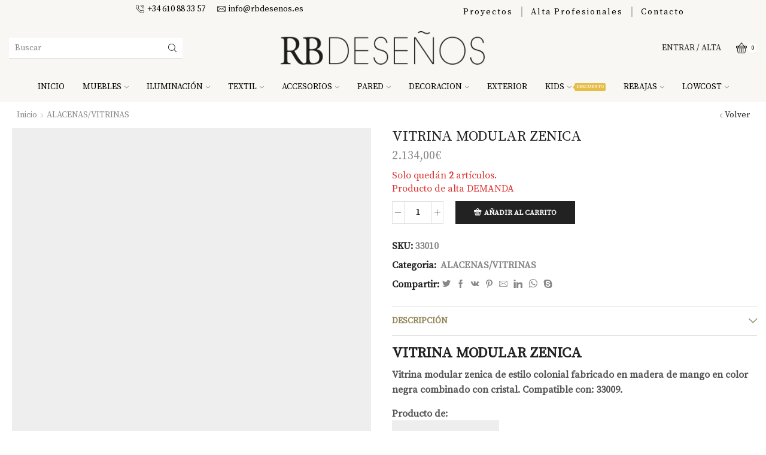

--- FILE ---
content_type: text/html; charset=UTF-8
request_url: https://www.rbdesenos.es/producto/vitrina-modular-zenica/
body_size: 36573
content:
<!DOCTYPE html>
<html lang="es" xmlns="http://www.w3.org/1999/xhtml" prefix="og: http://ogp.me/ns# fb: http://www.facebook.com/2008/fbml" >
<head>
	<meta charset="UTF-8" />
	<meta name="viewport" content="width=device-width, initial-scale=1.0"/>
	<meta name='robots' content='index, follow, max-image-preview:large, max-snippet:-1, max-video-preview:-1' />

	<!-- This site is optimized with the Yoast SEO plugin v19.9 - https://yoast.com/wordpress/plugins/seo/ -->
	<title>VITRINA MODULAR ZENICA - RB DESEÑOS | INTERIORISMO Y REFORMAS EN RIBEIRA</title>
	<meta name="description" content="VITRINA MODULAR ZENICA, ALACENAS VITRINAS, COLONIAL" />
	<link rel="canonical" href="https://www.rbdesenos.es/producto/vitrina-modular-zenica/" />
	<meta property="og:locale" content="es_ES" />
	<meta property="og:type" content="article" />
	<meta property="og:title" content="VITRINA MODULAR ZENICA - RB DESEÑOS | INTERIORISMO Y REFORMAS EN RIBEIRA" />
	<meta property="og:description" content="VITRINA MODULAR ZENICA, ALACENAS VITRINAS, COLONIAL" />
	<meta property="og:url" content="https://www.rbdesenos.es/producto/vitrina-modular-zenica/" />
	<meta property="og:site_name" content="RB DESEÑOS | INTERIORISMO Y REFORMAS EN RIBEIRA" />
	<meta property="article:publisher" content="https://www.facebook.com/rbdesenos/" />
	<meta property="article:modified_time" content="2026-01-28T00:55:18+00:00" />
	<meta property="og:image" content="https://www.rbdesenos.es/wp-content/uploads/2026/01/VITRINA-MODULAR-ZENICA-2.jpg" />
	<meta property="og:image:width" content="800" />
	<meta property="og:image:height" content="800" />
	<meta property="og:image:type" content="image/jpeg" />
	<meta name="twitter:card" content="summary_large_image" />
	<script type="application/ld+json" class="yoast-schema-graph">{"@context":"https://schema.org","@graph":[{"@type":"WebPage","@id":"https://www.rbdesenos.es/producto/vitrina-modular-zenica/","url":"https://www.rbdesenos.es/producto/vitrina-modular-zenica/","name":"VITRINA MODULAR ZENICA - RB DESEÑOS | INTERIORISMO Y REFORMAS EN RIBEIRA","isPartOf":{"@id":"https://www.rbdesenos.es/#website"},"primaryImageOfPage":{"@id":"https://www.rbdesenos.es/producto/vitrina-modular-zenica/#primaryimage"},"image":{"@id":"https://www.rbdesenos.es/producto/vitrina-modular-zenica/#primaryimage"},"thumbnailUrl":"https://www.rbdesenos.es/wp-content/uploads/2026/01/VITRINA-MODULAR-ZENICA-2.jpg","datePublished":"2026-01-28T00:55:15+00:00","dateModified":"2026-01-28T00:55:18+00:00","description":"VITRINA MODULAR ZENICA, ALACENAS VITRINAS, COLONIAL","breadcrumb":{"@id":"https://www.rbdesenos.es/producto/vitrina-modular-zenica/#breadcrumb"},"inLanguage":"es","potentialAction":[{"@type":"ReadAction","target":["https://www.rbdesenos.es/producto/vitrina-modular-zenica/"]}]},{"@type":"ImageObject","inLanguage":"es","@id":"https://www.rbdesenos.es/producto/vitrina-modular-zenica/#primaryimage","url":"https://www.rbdesenos.es/wp-content/uploads/2026/01/VITRINA-MODULAR-ZENICA-2.jpg","contentUrl":"https://www.rbdesenos.es/wp-content/uploads/2026/01/VITRINA-MODULAR-ZENICA-2.jpg","width":800,"height":800},{"@type":"BreadcrumbList","@id":"https://www.rbdesenos.es/producto/vitrina-modular-zenica/#breadcrumb","itemListElement":[{"@type":"ListItem","position":1,"name":"Portada","item":"https://www.rbdesenos.es/"},{"@type":"ListItem","position":2,"name":"TIENDA","item":"https://www.rbdesenos.es/tienda/"},{"@type":"ListItem","position":3,"name":"VITRINA MODULAR ZENICA"}]},{"@type":"WebSite","@id":"https://www.rbdesenos.es/#website","url":"https://www.rbdesenos.es/","name":"RB DESEÑOS | INTERIORISMO Y REFORMAS EN RIBEIRA","description":"Arquitectura de interiores e desenvolvimiento de proyectos integrales de diseño para cualquiera tipo de espacio","publisher":{"@id":"https://www.rbdesenos.es/#organization"},"potentialAction":[{"@type":"SearchAction","target":{"@type":"EntryPoint","urlTemplate":"https://www.rbdesenos.es/?s={search_term_string}"},"query-input":"required name=search_term_string"}],"inLanguage":"es"},{"@type":"Organization","@id":"https://www.rbdesenos.es/#organization","name":"RB DESEÑOS","url":"https://www.rbdesenos.es/","logo":{"@type":"ImageObject","inLanguage":"es","@id":"https://www.rbdesenos.es/#/schema/logo/image/","url":"https://www.rbdesenos.es/wp-content/uploads/2020/08/logo-negro-rb-01.png","contentUrl":"https://www.rbdesenos.es/wp-content/uploads/2020/08/logo-negro-rb-01.png","width":1068,"height":1067,"caption":"RB DESEÑOS"},"image":{"@id":"https://www.rbdesenos.es/#/schema/logo/image/"},"sameAs":["https://www.instagram.com/rbdesenos/","https://www.facebook.com/rbdesenos/"]}]}</script>
	<!-- / Yoast SEO plugin. -->


<link rel='dns-prefetch' href='//s.w.org' />
<link rel="alternate" type="application/rss+xml" title="RB DESEÑOS | INTERIORISMO Y REFORMAS EN RIBEIRA &raquo; Feed" href="https://www.rbdesenos.es/feed/" />
<link rel="alternate" type="application/rss+xml" title="RB DESEÑOS | INTERIORISMO Y REFORMAS EN RIBEIRA &raquo; Feed de los comentarios" href="https://www.rbdesenos.es/comments/feed/" />
<link rel="alternate" type="application/rss+xml" title="RB DESEÑOS | INTERIORISMO Y REFORMAS EN RIBEIRA &raquo; Comentario VITRINA MODULAR ZENICA del feed" href="https://www.rbdesenos.es/producto/vitrina-modular-zenica/feed/" />
<script type="text/javascript">
window._wpemojiSettings = {"baseUrl":"https:\/\/s.w.org\/images\/core\/emoji\/14.0.0\/72x72\/","ext":".png","svgUrl":"https:\/\/s.w.org\/images\/core\/emoji\/14.0.0\/svg\/","svgExt":".svg","source":{"concatemoji":"https:\/\/www.rbdesenos.es\/wp-includes\/js\/wp-emoji-release.min.js?ver=6.0.11"}};
/*! This file is auto-generated */
!function(e,a,t){var n,r,o,i=a.createElement("canvas"),p=i.getContext&&i.getContext("2d");function s(e,t){var a=String.fromCharCode,e=(p.clearRect(0,0,i.width,i.height),p.fillText(a.apply(this,e),0,0),i.toDataURL());return p.clearRect(0,0,i.width,i.height),p.fillText(a.apply(this,t),0,0),e===i.toDataURL()}function c(e){var t=a.createElement("script");t.src=e,t.defer=t.type="text/javascript",a.getElementsByTagName("head")[0].appendChild(t)}for(o=Array("flag","emoji"),t.supports={everything:!0,everythingExceptFlag:!0},r=0;r<o.length;r++)t.supports[o[r]]=function(e){if(!p||!p.fillText)return!1;switch(p.textBaseline="top",p.font="600 32px Arial",e){case"flag":return s([127987,65039,8205,9895,65039],[127987,65039,8203,9895,65039])?!1:!s([55356,56826,55356,56819],[55356,56826,8203,55356,56819])&&!s([55356,57332,56128,56423,56128,56418,56128,56421,56128,56430,56128,56423,56128,56447],[55356,57332,8203,56128,56423,8203,56128,56418,8203,56128,56421,8203,56128,56430,8203,56128,56423,8203,56128,56447]);case"emoji":return!s([129777,127995,8205,129778,127999],[129777,127995,8203,129778,127999])}return!1}(o[r]),t.supports.everything=t.supports.everything&&t.supports[o[r]],"flag"!==o[r]&&(t.supports.everythingExceptFlag=t.supports.everythingExceptFlag&&t.supports[o[r]]);t.supports.everythingExceptFlag=t.supports.everythingExceptFlag&&!t.supports.flag,t.DOMReady=!1,t.readyCallback=function(){t.DOMReady=!0},t.supports.everything||(n=function(){t.readyCallback()},a.addEventListener?(a.addEventListener("DOMContentLoaded",n,!1),e.addEventListener("load",n,!1)):(e.attachEvent("onload",n),a.attachEvent("onreadystatechange",function(){"complete"===a.readyState&&t.readyCallback()})),(e=t.source||{}).concatemoji?c(e.concatemoji):e.wpemoji&&e.twemoji&&(c(e.twemoji),c(e.wpemoji)))}(window,document,window._wpemojiSettings);
</script>
<style type="text/css">
img.wp-smiley,
img.emoji {
	display: inline !important;
	border: none !important;
	box-shadow: none !important;
	height: 1em !important;
	width: 1em !important;
	margin: 0 0.07em !important;
	vertical-align: -0.1em !important;
	background: none !important;
	padding: 0 !important;
}
</style>
	<link rel='stylesheet' id='wp-block-library-css'  href='https://www.rbdesenos.es/wp-includes/css/dist/block-library/style.min.css?ver=6.0.11' type='text/css' media='all' />
<link rel='stylesheet' id='wc-blocks-vendors-style-css'  href='https://www.rbdesenos.es/wp-content/plugins/woocommerce/packages/woocommerce-blocks/build/wc-blocks-vendors-style.css?ver=8.5.2' type='text/css' media='all' />
<link rel='stylesheet' id='wc-blocks-style-css'  href='https://www.rbdesenos.es/wp-content/plugins/woocommerce/packages/woocommerce-blocks/build/wc-blocks-style.css?ver=8.5.2' type='text/css' media='all' />
<style id='global-styles-inline-css' type='text/css'>
body{--wp--preset--color--black: #000000;--wp--preset--color--cyan-bluish-gray: #abb8c3;--wp--preset--color--white: #ffffff;--wp--preset--color--pale-pink: #f78da7;--wp--preset--color--vivid-red: #cf2e2e;--wp--preset--color--luminous-vivid-orange: #ff6900;--wp--preset--color--luminous-vivid-amber: #fcb900;--wp--preset--color--light-green-cyan: #7bdcb5;--wp--preset--color--vivid-green-cyan: #00d084;--wp--preset--color--pale-cyan-blue: #8ed1fc;--wp--preset--color--vivid-cyan-blue: #0693e3;--wp--preset--color--vivid-purple: #9b51e0;--wp--preset--gradient--vivid-cyan-blue-to-vivid-purple: linear-gradient(135deg,rgba(6,147,227,1) 0%,rgb(155,81,224) 100%);--wp--preset--gradient--light-green-cyan-to-vivid-green-cyan: linear-gradient(135deg,rgb(122,220,180) 0%,rgb(0,208,130) 100%);--wp--preset--gradient--luminous-vivid-amber-to-luminous-vivid-orange: linear-gradient(135deg,rgba(252,185,0,1) 0%,rgba(255,105,0,1) 100%);--wp--preset--gradient--luminous-vivid-orange-to-vivid-red: linear-gradient(135deg,rgba(255,105,0,1) 0%,rgb(207,46,46) 100%);--wp--preset--gradient--very-light-gray-to-cyan-bluish-gray: linear-gradient(135deg,rgb(238,238,238) 0%,rgb(169,184,195) 100%);--wp--preset--gradient--cool-to-warm-spectrum: linear-gradient(135deg,rgb(74,234,220) 0%,rgb(151,120,209) 20%,rgb(207,42,186) 40%,rgb(238,44,130) 60%,rgb(251,105,98) 80%,rgb(254,248,76) 100%);--wp--preset--gradient--blush-light-purple: linear-gradient(135deg,rgb(255,206,236) 0%,rgb(152,150,240) 100%);--wp--preset--gradient--blush-bordeaux: linear-gradient(135deg,rgb(254,205,165) 0%,rgb(254,45,45) 50%,rgb(107,0,62) 100%);--wp--preset--gradient--luminous-dusk: linear-gradient(135deg,rgb(255,203,112) 0%,rgb(199,81,192) 50%,rgb(65,88,208) 100%);--wp--preset--gradient--pale-ocean: linear-gradient(135deg,rgb(255,245,203) 0%,rgb(182,227,212) 50%,rgb(51,167,181) 100%);--wp--preset--gradient--electric-grass: linear-gradient(135deg,rgb(202,248,128) 0%,rgb(113,206,126) 100%);--wp--preset--gradient--midnight: linear-gradient(135deg,rgb(2,3,129) 0%,rgb(40,116,252) 100%);--wp--preset--duotone--dark-grayscale: url('#wp-duotone-dark-grayscale');--wp--preset--duotone--grayscale: url('#wp-duotone-grayscale');--wp--preset--duotone--purple-yellow: url('#wp-duotone-purple-yellow');--wp--preset--duotone--blue-red: url('#wp-duotone-blue-red');--wp--preset--duotone--midnight: url('#wp-duotone-midnight');--wp--preset--duotone--magenta-yellow: url('#wp-duotone-magenta-yellow');--wp--preset--duotone--purple-green: url('#wp-duotone-purple-green');--wp--preset--duotone--blue-orange: url('#wp-duotone-blue-orange');--wp--preset--font-size--small: 13px;--wp--preset--font-size--medium: 20px;--wp--preset--font-size--large: 36px;--wp--preset--font-size--x-large: 42px;}.has-black-color{color: var(--wp--preset--color--black) !important;}.has-cyan-bluish-gray-color{color: var(--wp--preset--color--cyan-bluish-gray) !important;}.has-white-color{color: var(--wp--preset--color--white) !important;}.has-pale-pink-color{color: var(--wp--preset--color--pale-pink) !important;}.has-vivid-red-color{color: var(--wp--preset--color--vivid-red) !important;}.has-luminous-vivid-orange-color{color: var(--wp--preset--color--luminous-vivid-orange) !important;}.has-luminous-vivid-amber-color{color: var(--wp--preset--color--luminous-vivid-amber) !important;}.has-light-green-cyan-color{color: var(--wp--preset--color--light-green-cyan) !important;}.has-vivid-green-cyan-color{color: var(--wp--preset--color--vivid-green-cyan) !important;}.has-pale-cyan-blue-color{color: var(--wp--preset--color--pale-cyan-blue) !important;}.has-vivid-cyan-blue-color{color: var(--wp--preset--color--vivid-cyan-blue) !important;}.has-vivid-purple-color{color: var(--wp--preset--color--vivid-purple) !important;}.has-black-background-color{background-color: var(--wp--preset--color--black) !important;}.has-cyan-bluish-gray-background-color{background-color: var(--wp--preset--color--cyan-bluish-gray) !important;}.has-white-background-color{background-color: var(--wp--preset--color--white) !important;}.has-pale-pink-background-color{background-color: var(--wp--preset--color--pale-pink) !important;}.has-vivid-red-background-color{background-color: var(--wp--preset--color--vivid-red) !important;}.has-luminous-vivid-orange-background-color{background-color: var(--wp--preset--color--luminous-vivid-orange) !important;}.has-luminous-vivid-amber-background-color{background-color: var(--wp--preset--color--luminous-vivid-amber) !important;}.has-light-green-cyan-background-color{background-color: var(--wp--preset--color--light-green-cyan) !important;}.has-vivid-green-cyan-background-color{background-color: var(--wp--preset--color--vivid-green-cyan) !important;}.has-pale-cyan-blue-background-color{background-color: var(--wp--preset--color--pale-cyan-blue) !important;}.has-vivid-cyan-blue-background-color{background-color: var(--wp--preset--color--vivid-cyan-blue) !important;}.has-vivid-purple-background-color{background-color: var(--wp--preset--color--vivid-purple) !important;}.has-black-border-color{border-color: var(--wp--preset--color--black) !important;}.has-cyan-bluish-gray-border-color{border-color: var(--wp--preset--color--cyan-bluish-gray) !important;}.has-white-border-color{border-color: var(--wp--preset--color--white) !important;}.has-pale-pink-border-color{border-color: var(--wp--preset--color--pale-pink) !important;}.has-vivid-red-border-color{border-color: var(--wp--preset--color--vivid-red) !important;}.has-luminous-vivid-orange-border-color{border-color: var(--wp--preset--color--luminous-vivid-orange) !important;}.has-luminous-vivid-amber-border-color{border-color: var(--wp--preset--color--luminous-vivid-amber) !important;}.has-light-green-cyan-border-color{border-color: var(--wp--preset--color--light-green-cyan) !important;}.has-vivid-green-cyan-border-color{border-color: var(--wp--preset--color--vivid-green-cyan) !important;}.has-pale-cyan-blue-border-color{border-color: var(--wp--preset--color--pale-cyan-blue) !important;}.has-vivid-cyan-blue-border-color{border-color: var(--wp--preset--color--vivid-cyan-blue) !important;}.has-vivid-purple-border-color{border-color: var(--wp--preset--color--vivid-purple) !important;}.has-vivid-cyan-blue-to-vivid-purple-gradient-background{background: var(--wp--preset--gradient--vivid-cyan-blue-to-vivid-purple) !important;}.has-light-green-cyan-to-vivid-green-cyan-gradient-background{background: var(--wp--preset--gradient--light-green-cyan-to-vivid-green-cyan) !important;}.has-luminous-vivid-amber-to-luminous-vivid-orange-gradient-background{background: var(--wp--preset--gradient--luminous-vivid-amber-to-luminous-vivid-orange) !important;}.has-luminous-vivid-orange-to-vivid-red-gradient-background{background: var(--wp--preset--gradient--luminous-vivid-orange-to-vivid-red) !important;}.has-very-light-gray-to-cyan-bluish-gray-gradient-background{background: var(--wp--preset--gradient--very-light-gray-to-cyan-bluish-gray) !important;}.has-cool-to-warm-spectrum-gradient-background{background: var(--wp--preset--gradient--cool-to-warm-spectrum) !important;}.has-blush-light-purple-gradient-background{background: var(--wp--preset--gradient--blush-light-purple) !important;}.has-blush-bordeaux-gradient-background{background: var(--wp--preset--gradient--blush-bordeaux) !important;}.has-luminous-dusk-gradient-background{background: var(--wp--preset--gradient--luminous-dusk) !important;}.has-pale-ocean-gradient-background{background: var(--wp--preset--gradient--pale-ocean) !important;}.has-electric-grass-gradient-background{background: var(--wp--preset--gradient--electric-grass) !important;}.has-midnight-gradient-background{background: var(--wp--preset--gradient--midnight) !important;}.has-small-font-size{font-size: var(--wp--preset--font-size--small) !important;}.has-medium-font-size{font-size: var(--wp--preset--font-size--medium) !important;}.has-large-font-size{font-size: var(--wp--preset--font-size--large) !important;}.has-x-large-font-size{font-size: var(--wp--preset--font-size--x-large) !important;}
</style>
<link rel='stylesheet' id='contact-form-7-css'  href='https://www.rbdesenos.es/wp-content/plugins/contact-form-7/includes/css/styles.css?ver=5.6.4' type='text/css' media='all' />
<style id='woocommerce-inline-inline-css' type='text/css'>
.woocommerce form .form-row .required { visibility: visible; }
</style>
<link rel='stylesheet' id='wcst_public_css-css'  href='https://www.rbdesenos.es/wp-content/plugins/xl-woocommerce-sales-triggers/assets/css/wcst_combined.css?ver=2.10.0' type='text/css' media='all' />
<link rel='stylesheet' id='rgpd-registro-css'  href='https://www.rbdesenos.es/wp-content/plugins/rgpd-registro-woo/assets/css/registro.min.css?ver=6.0.11' type='text/css' media='all' />
<link rel='stylesheet' id='etheme-parent-style-css'  href='https://www.rbdesenos.es/wp-content/themes/xstore/xstore.min.css?ver=9.1.14' type='text/css' media='all' />
<link rel='stylesheet' id='etheme-wpb-style-css'  href='https://www.rbdesenos.es/wp-content/themes/xstore/css/wpb.min.css?ver=9.1.14' type='text/css' media='all' />
<link rel='stylesheet' id='js_composer_front-css'  href='https://www.rbdesenos.es/wp-content/plugins/js_composer/assets/css/js_composer.min.css?ver=5.6' type='text/css' media='all' />
<link rel='stylesheet' id='etheme-breadcrumbs-css'  href='https://www.rbdesenos.es/wp-content/themes/xstore/css/modules/breadcrumbs.min.css?ver=9.1.14' type='text/css' media='all' />
<link rel='stylesheet' id='etheme-back-top-css'  href='https://www.rbdesenos.es/wp-content/themes/xstore/css/modules/back-top.min.css?ver=9.1.14' type='text/css' media='all' />
<link rel='stylesheet' id='etheme-woocommerce-css'  href='https://www.rbdesenos.es/wp-content/themes/xstore/css/modules/woocommerce/global.min.css?ver=9.1.14' type='text/css' media='all' />
<link rel='stylesheet' id='etheme-woocommerce-archive-css'  href='https://www.rbdesenos.es/wp-content/themes/xstore/css/modules/woocommerce/archive.min.css?ver=9.1.14' type='text/css' media='all' />
<link rel='stylesheet' id='etheme-swatches-style-css'  href='https://www.rbdesenos.es/wp-content/themes/xstore/css/swatches.min.css?ver=9.1.14' type='text/css' media='all' />
<link rel='stylesheet' id='etheme-single-product-css'  href='https://www.rbdesenos.es/wp-content/themes/xstore/css/modules/woocommerce/single-product/single-product.min.css?ver=9.1.14' type='text/css' media='all' />
<link rel='stylesheet' id='etheme-single-product-elements-css'  href='https://www.rbdesenos.es/wp-content/themes/xstore/css/modules/woocommerce/single-product/single-product-elements.min.css?ver=9.1.14' type='text/css' media='all' />
<link rel='stylesheet' id='etheme-star-rating-css'  href='https://www.rbdesenos.es/wp-content/themes/xstore/css/modules/star-rating.min.css?ver=9.1.14' type='text/css' media='all' />
<link rel='stylesheet' id='etheme-comments-css'  href='https://www.rbdesenos.es/wp-content/themes/xstore/css/modules/comments.min.css?ver=9.1.14' type='text/css' media='all' />
<link rel='stylesheet' id='etheme-single-post-meta-css'  href='https://www.rbdesenos.es/wp-content/themes/xstore/css/modules/blog/single-post/meta.min.css?ver=9.1.14' type='text/css' media='all' />
<link rel='stylesheet' id='etheme-contact-forms-css'  href='https://www.rbdesenos.es/wp-content/themes/xstore/css/modules/contact-forms.min.css?ver=9.1.14' type='text/css' media='all' />
<style id='xstore-icons-font-inline-css' type='text/css'>
@font-face {
				  font-family: 'xstore-icons';
				  src:
				    url('https://www.rbdesenos.es/wp-content/themes/xstore/fonts/xstore-icons-light.ttf') format('truetype'),
				    url('https://www.rbdesenos.es/wp-content/themes/xstore/fonts/xstore-icons-light.woff2') format('woff2'),
				    url('https://www.rbdesenos.es/wp-content/themes/xstore/fonts/xstore-icons-light.woff') format('woff'),
				    url('https://www.rbdesenos.es/wp-content/themes/xstore/fonts/xstore-icons-light.svg#xstore-icons') format('svg');
				  font-weight: normal;
				  font-style: normal;
				  font-display: swap;
				}
</style>
<link rel='stylesheet' id='etheme-header-contacts-css'  href='https://www.rbdesenos.es/wp-content/themes/xstore/css/modules/layout/header/parts/contacts.min.css?ver=9.1.14' type='text/css' media='all' />
<link rel='stylesheet' id='etheme-header-menu-css'  href='https://www.rbdesenos.es/wp-content/themes/xstore/css/modules/layout/header/parts/menu.min.css?ver=9.1.14' type='text/css' media='all' />
<link rel='stylesheet' id='etheme-header-search-css'  href='https://www.rbdesenos.es/wp-content/themes/xstore/css/modules/layout/header/parts/search.min.css?ver=9.1.14' type='text/css' media='all' />
<link rel='stylesheet' id='xstore-kirki-styles-css'  href='https://www.rbdesenos.es/wp-content/uploads/xstore/kirki-styles.css?ver=1718709449786' type='text/css' media='all' />
<link rel='stylesheet' id='mpc-massive-style-css'  href='https://www.rbdesenos.es/wp-content/plugins/mpc-massive/assets/css/mpc-styles.css?ver=2.4.3.2' type='text/css' media='all' />
<script type='text/javascript' src='https://www.rbdesenos.es/wp-includes/js/jquery/jquery.min.js?ver=3.6.0' id='jquery-core-js'></script>
<script type='text/javascript' src='https://www.rbdesenos.es/wp-includes/js/jquery/jquery-migrate.min.js?ver=3.3.2' id='jquery-migrate-js'></script>
<script type='text/javascript' src='https://www.rbdesenos.es/wp-content/plugins/woocommerce/assets/js/jquery-blockui/jquery.blockUI.min.js?ver=2.7.0-wc.7.0.1' id='jquery-blockui-js'></script>
<script type='text/javascript' id='wc-add-to-cart-js-extra'>
/* <![CDATA[ */
var wc_add_to_cart_params = {"ajax_url":"\/wp-admin\/admin-ajax.php","wc_ajax_url":"\/?wc-ajax=%%endpoint%%","i18n_view_cart":"Ver carrito","cart_url":"https:\/\/www.rbdesenos.es\/carrito\/","is_cart":"","cart_redirect_after_add":"no"};
/* ]]> */
</script>
<script type='text/javascript' src='https://www.rbdesenos.es/wp-content/plugins/woocommerce/assets/js/frontend/add-to-cart.min.js?ver=7.0.1' id='wc-add-to-cart-js'></script>
<script type='text/javascript' src='https://www.rbdesenos.es/wp-content/plugins/js_composer/assets/js/vendors/woocommerce-add-to-cart.js?ver=5.6' id='vc_woocommerce-add-to-cart-js-js'></script>
<script type='text/javascript' id='etheme-js-extra'>
/* <![CDATA[ */
var etConfig = {"noresults":"\u00a1No se encontraron resultados!","ajaxSearchResultsArrow":"<svg version=\"1.1\" width=\"1em\" height=\"1em\" class=\"arrow\" xmlns=\"http:\/\/www.w3.org\/2000\/svg\" xmlns:xlink=\"http:\/\/www.w3.org\/1999\/xlink\" x=\"0px\" y=\"0px\" viewBox=\"0 0 100 100\" style=\"enable-background:new 0 0 100 100;\" xml:space=\"preserve\"><path d=\"M99.1186676,94.8567734L10.286458,6.0255365h53.5340881c1.6616173,0,3.0132561-1.3516402,3.0132561-3.0127683\r\n\tS65.4821625,0,63.8205452,0H3.0137398c-1.6611279,0-3.012768,1.3516402-3.012768,3.0127683v60.8068047\r\n\tc0,1.6616135,1.3516402,3.0132523,3.012768,3.0132523s3.012768-1.3516388,3.012768-3.0132523V10.2854862L94.8577423,99.117691\r\n\tC95.4281311,99.6871109,96.1841202,100,96.9886856,100c0.8036041,0,1.5595856-0.3128891,2.129982-0.882309\r\n\tC100.2924805,97.9419327,100.2924805,96.0305862,99.1186676,94.8567734z\"><\/path><\/svg>","successfullyAdded":"Producto a\u00f1adido","successfullyCopied":"Copied to clipboard","saleStarts":"Sale starts in:","saleFinished":"This sale already finished","confirmQuestion":"Are you sure?","viewCart":"View cart","cartPageUrl":"https:\/\/www.rbdesenos.es\/carrito\/","checkCart":"Please check your <a href='https:\/\/www.rbdesenos.es\/carrito\/'>cart.<\/a>","contBtn":"Continua comprando","checkBtn":"Realizar Pedido","ajaxProductAddedNotify":{"type":"alert","linked_products_type":"upsell"},"variationGallery":"","quickView":{"type":"popup","position":"right","layout":"default","variationGallery":"","css":{"quick-view":"        <link rel=\"stylesheet\" href=\"https:\/\/www.rbdesenos.es\/wp-content\/themes\/xstore\/css\/modules\/woocommerce\/quick-view.min.css?ver=9.1.14\" type=\"text\/css\" media=\"all\" \/> \t\t","skeleton":"        <link rel=\"stylesheet\" href=\"https:\/\/www.rbdesenos.es\/wp-content\/themes\/xstore\/css\/modules\/skeleton.min.css?ver=9.1.14\" type=\"text\/css\" media=\"all\" \/> \t\t","single-product":"        <link rel=\"stylesheet\" href=\"https:\/\/www.rbdesenos.es\/wp-content\/themes\/xstore\/css\/modules\/woocommerce\/single-product\/single-product.min.css?ver=9.1.14\" type=\"text\/css\" media=\"all\" \/> \t\t","single-product-elements":"        <link rel=\"stylesheet\" href=\"https:\/\/www.rbdesenos.es\/wp-content\/themes\/xstore\/css\/modules\/woocommerce\/single-product\/single-product-elements.min.css?ver=9.1.14\" type=\"text\/css\" media=\"all\" \/> \t\t","single-post-meta":"        <link rel=\"stylesheet\" href=\"https:\/\/www.rbdesenos.es\/wp-content\/themes\/xstore\/css\/modules\/blog\/single-post\/meta.min.css?ver=9.1.14\" type=\"text\/css\" media=\"all\" \/> \t\t"}},"speedOptimization":{"imageLoadingOffset":"200px"},"popupAddedToCart":[],"builders":{"is_wpbakery":true},"Product":"Products","Pages":"Pages","Post":"Posts","Portfolio":"Portfolio","Product_found":"{{count}} Productos encontrados","Pages_found":"{{count}} Pages found","Post_found":"{{count}} Posts found","Portfolio_found":"{{count}} Portfolio found","show_more":"Show {{count}} more","show_all":"Ver todos los resultados","items_found":"{{count}} art\u00edculos encontrados","item_found":"{{count}} item found","single_product_builder":"","fancy_select_categories":"","is_search_history":"0","search_history_length":"7","search_type":"input","search_ajax_history_time":"5","noSuggestionNoticeWithMatches":"\u00a1No se encontraron resultados!<p>No items matched your search {{search_value}}.<\/p>","ajaxurl":"https:\/\/www.rbdesenos.es\/wp-admin\/admin-ajax.php","woocommerceSettings":{"is_woocommerce":true,"is_swatches":true,"ajax_filters":false,"ajax_pagination":false,"is_single_product_builder":false,"mini_cart_content_quantity_input":false,"widget_show_more_text":"more","widget_show_less_text":"Show less","sidebar_off_canvas_icon":"<svg version=\"1.1\" width=\"1em\" height=\"1em\" id=\"Layer_1\" xmlns=\"http:\/\/www.w3.org\/2000\/svg\" xmlns:xlink=\"http:\/\/www.w3.org\/1999\/xlink\" x=\"0px\" y=\"0px\" viewBox=\"0 0 100 100\" style=\"enable-background:new 0 0 100 100;\" xml:space=\"preserve\"><path d=\"M94.8,0H5.6C4,0,2.6,0.9,1.9,2.3C1.1,3.7,1.3,5.4,2.2,6.7l32.7,46c0,0,0,0,0,0c1.2,1.6,1.8,3.5,1.8,5.5v37.5c0,1.1,0.4,2.2,1.2,3c0.8,0.8,1.8,1.2,3,1.2c0.6,0,1.1-0.1,1.6-0.3l18.4-7c1.6-0.5,2.7-2.1,2.7-3.9V58.3c0-2,0.6-3.9,1.8-5.5c0,0,0,0,0,0l32.7-46c0.9-1.3,1.1-3,0.3-4.4C97.8,0.9,96.3,0,94.8,0z M61.4,49.7c-1.8,2.5-2.8,5.5-2.8,8.5v29.8l-16.8,6.4V58.3c0-3.1-1-6.1-2.8-8.5L7.3,5.1h85.8L61.4,49.7z\"><\/path><\/svg>","ajax_add_to_cart_archives":true,"cart_url":"https:\/\/www.rbdesenos.es\/carrito\/","cart_redirect_after_add":false,"home_url":"https:\/\/www.rbdesenos.es\/","shop_url":"https:\/\/www.rbdesenos.es\/tienda\/","single_product_autoscroll_tabs_mobile":true,"cart_progress_currency_pos":"right","cart_progress_thousand_sep":".","cart_progress_decimal_sep":",","cart_progress_num_decimals":"2","is_smart_addtocart":"","primary_attribute":"et_none"},"notices":{"ajax-filters":"Ajax error: cannot get filters result","post-product":"Ajax error: cannot get post\/product result","products":"Ajax error: cannot get products result","posts":"Ajax error: cannot get posts result","element":"Ajax error: cannot get element result","portfolio":"Ajax error: problem with ajax et_portfolio_ajax action","portfolio-pagination":"Ajax error: problem with ajax et_portfolio_ajax_pagination action","menu":"Ajax error: problem with ajax menu_posts action","noMatchFound":"No matches found","variationGalleryNotAvailable":"Variation Gallery not available on variation id","localStorageFull":"Seems like your localStorage is full"},"layoutSettings":{"layout":"","is_rtl":false,"is_mobile":false,"mobHeaderStart":1024,"menu_storage_key":"etheme_380642c936ceb9f5d4a68ca52eed070b","ajax_dropdowns_from_storage":1},"sidebar":{"closed_pc_by_default":""},"et_global":{"classes":{"skeleton":"skeleton-body","mfp":"et-mfp-opened"},"is_customize_preview":false,"mobHeaderStart":1024},"etCookies":{"cache_time":3}};
/* ]]> */
</script>
<script type='text/javascript' src='https://www.rbdesenos.es/wp-content/themes/xstore/js/etheme-scripts.min.js?ver=9.1.14' id='etheme-js'></script>
<script type='text/javascript' id='et-woo-swatches-js-extra'>
/* <![CDATA[ */
var sten_wc_params = {"ajax_url":"https:\/\/www.rbdesenos.es\/wp-admin\/admin-ajax.php","is_customize_preview":"","is_singular_product":"1","show_selected_title":"both","show_select_type":"","show_select_type_price":"1","add_to_cart_btn_text":"Add to cart","read_more_btn_text":"Read More","read_more_about_btn_text":"about","read_more_for_btn_text":"for","select_options_btn_text":"Select options","i18n_no_matching_variations_text":"Sorry, no products matched your selection. Please choose a different combination."};
/* ]]> */
</script>
<script type='text/javascript' src='https://www.rbdesenos.es/wp-content/plugins/et-core-plugin/packages/st-woo-swatches/public/js/frontend.min.js?ver=1.0' id='et-woo-swatches-js'></script>
<link rel="https://api.w.org/" href="https://www.rbdesenos.es/wp-json/" /><link rel="alternate" type="application/json" href="https://www.rbdesenos.es/wp-json/wp/v2/product/3012600" /><link rel="EditURI" type="application/rsd+xml" title="RSD" href="https://www.rbdesenos.es/xmlrpc.php?rsd" />
<link rel="wlwmanifest" type="application/wlwmanifest+xml" href="https://www.rbdesenos.es/wp-includes/wlwmanifest.xml" /> 
<meta name="generator" content="WordPress 6.0.11" />
<meta name="generator" content="WooCommerce 7.0.1" />
<meta name="generator" content="XL-Sales-Trigger 2.10.0" />
<link rel='shortlink' href='https://www.rbdesenos.es/?p=3012600' />
			<link rel="prefetch" as="font" href="https://www.rbdesenos.es/wp-content/themes/xstore/fonts/xstore-icons-light.woff?v=9.1.14" type="font/woff">
					<link rel="prefetch" as="font" href="https://www.rbdesenos.es/wp-content/themes/xstore/fonts/xstore-icons-light.woff2?v=9.1.14" type="font/woff2">
			<noscript><style>.woocommerce-product-gallery{ opacity: 1 !important; }</style></noscript>
	<meta name="generator" content="Powered by WPBakery Page Builder - drag and drop page builder for WordPress."/>
<!--[if lte IE 9]><link rel="stylesheet" type="text/css" href="https://www.rbdesenos.es/wp-content/plugins/js_composer/assets/css/vc_lte_ie9.min.css" media="screen"><![endif]-->			<script  type="text/javascript">
				!function(f,b,e,v,n,t,s){if(f.fbq)return;n=f.fbq=function(){n.callMethod?
					n.callMethod.apply(n,arguments):n.queue.push(arguments)};if(!f._fbq)f._fbq=n;
					n.push=n;n.loaded=!0;n.version='2.0';n.queue=[];t=b.createElement(e);t.async=!0;
					t.src=v;s=b.getElementsByTagName(e)[0];s.parentNode.insertBefore(t,s)}(window,
					document,'script','https://connect.facebook.net/en_US/fbevents.js');
			</script>
			<!-- WooCommerce Facebook Integration Begin -->
			<script  type="text/javascript">

				fbq('init', '710551886475200', {}, {
    "agent": "woocommerce-7.0.1-3.2.10"
});

				fbq( 'track', 'PageView', {
    "source": "woocommerce",
    "version": "7.0.1",
    "pluginVersion": "3.2.10"
} );

				document.addEventListener( 'DOMContentLoaded', function() {
					// Insert placeholder for events injected when a product is added to the cart through AJAX.
					document.body.insertAdjacentHTML( 'beforeend', '<div class=\"wc-facebook-pixel-event-placeholder\"></div>' );
				}, false );

			</script>
			<!-- WooCommerce Facebook Integration End -->
			<link rel="icon" href="https://www.rbdesenos.es/wp-content/uploads/2020/08/cropped-logo-negro-rb-01-32x32.png" sizes="32x32" />
<link rel="icon" href="https://www.rbdesenos.es/wp-content/uploads/2020/08/cropped-logo-negro-rb-01-192x192.png" sizes="192x192" />
<link rel="apple-touch-icon" href="https://www.rbdesenos.es/wp-content/uploads/2020/08/cropped-logo-negro-rb-01-180x180.png" />
<meta name="msapplication-TileImage" content="https://www.rbdesenos.es/wp-content/uploads/2020/08/cropped-logo-negro-rb-01-270x270.png" />
		<style type="text/css" id="wp-custom-css">
			.CookieDeclaration {
	
	display:none;
}

.qlwapp-container {
	
	margin-left:-10px;
	margin-bottom:70px;
}

.textomenus {
	
	font-size:16px;
	line-height:25px;
	margin-bottom:20px;
}


.et-footers-wrapper {
	
	background-color:#E1DDCC;
	
}

.footer text-color-light {
		background-color:#E1DDCC;
	
}		</style>
		<style>            body .wcst_low_stock_key_3012600_165069.wcst_low_stock .wcst_low_stock_scarcity span {
			color:#dd3333;font-size:16px; line-height: 1.4;            }
            body .wcst_low_stock_key_3012600_165069.wcst_low_stock .wcst_low_stock_assurance span {
			color:#000000;font-size:16px; line-height: 1.4;            }
            body .wcst_low_stock_key_3012600_165069.wcst_low_stock .wcst_low_stock_backorder span {
			color:#77a464;font-size:16px; line-height: 1.4;            }
            body .wcst_low_stock_key_3012600_165069.wcst_low_stock.wcst_out_of_stock {
			color:#dd3333;font-size:16px; line-height: 1.4;            }
			</style><style id="kirki-inline-styles"></style><style type="text/css" class="et_custom-css">.swiper-custom-right:not(.et-swiper-elementor-nav),.swiper-custom-left:not(.et-swiper-elementor-nav){background:transparent !important}@media only screen and (max-width:1500px){.swiper-custom-left,.middle-inside .swiper-entry .swiper-button-prev,.middle-inside.swiper-entry .swiper-button-prev{left:-15px}.swiper-custom-right,.middle-inside .swiper-entry .swiper-button-next,.middle-inside.swiper-entry .swiper-button-next{right:-15px}.middle-inbox .swiper-entry .swiper-button-prev,.middle-inbox.swiper-entry .swiper-button-prev{left:8px}.middle-inbox .swiper-entry .swiper-button-next,.middle-inbox.swiper-entry .swiper-button-next{right:8px}.swiper-entry:hover .swiper-custom-left,.middle-inside .swiper-entry:hover .swiper-button-prev,.middle-inside.swiper-entry:hover .swiper-button-prev{left:-5px}.swiper-entry:hover .swiper-custom-right,.middle-inside .swiper-entry:hover .swiper-button-next,.middle-inside.swiper-entry:hover .swiper-button-next{right:-5px}.middle-inbox .swiper-entry:hover .swiper-button-prev,.middle-inbox.swiper-entry:hover .swiper-button-prev{left:5px}.middle-inbox .swiper-entry:hover .swiper-button-next,.middle-inbox.swiper-entry:hover .swiper-button-next{right:5px}}.header-main-menu.et_element-top-level .menu{margin-right:-0px;margin-left:-0px}@media only screen and (max-width:1024px){.header-wrapper,.site-header-vertical{display:none}}@media only screen and (min-width:1025px){.mobile-header-wrapper{display:none}}.swiper-container{width:auto}.content-product .product-content-image img,.category-grid img,.categoriesCarousel .category-grid img{width:100%}.etheme-elementor-slider:not(.swiper-container-initialized) .swiper-slide{max-width:calc(100% / var(--slides-per-view,4))}.etheme-elementor-slider[data-animation]:not(.swiper-container-initialized,[data-animation=slide],[data-animation=coverflow]) .swiper-slide{max-width:100%}</style><noscript><style type="text/css"> .wpb_animate_when_almost_visible { opacity: 1; }</style></noscript><style type="text/css" data-type="et_vc_shortcodes-custom-css">@media only screen and (max-width: 1199px) and (min-width: 769px) { div.et-md-no-bg { background-image: none !important; } }@media only screen and (max-width: 768px) and (min-width: 480px) { div.et-sm-no-bg { background-image: none !important; } }@media only screen and (max-width: 480px) {div.et-xs-no-bg { background-image: none !important; }}</style><!-- Advanced User Manager: Disabled wp_head Scripts --><!-- Custom Footer Generator: All wp_head Hooks Removed -->	<!-- Google tag (gtag.js) -->
<script async src="https://www.googletagmanager.com/gtag/js?id=G-WP2SBXVMP4"></script>
<!-- cookiebot-->
<script id="Cookiebot" src="https://consent.cookiebot.com/uc.js" data-cbid="cdefbb55-a989-457e-b190-924d9c2a04d2" data-blockingmode="auto" type="text/javascript"></script>
<!-- Google Analytics QuiruNet-->
<script>
  window.dataLayer = window.dataLayer || [];
  function gtag(){dataLayer.push(arguments);}
  gtag('js', new Date());

  gtag('config', 'G-WP2SBXVMP4');
</script>
<!-- Borrrar google ads campana  -  Google tag (gtag.js) -->
 <script async src="https://www.googletagmanager.com/gtag/js?id=AW-1041400265"></script> <script> window.dataLayer = window.dataLayer || []; function gtag(){dataLayer.push(arguments);} gtag('js', new Date()); gtag('config', 'AW-1041400265'); </script> 
 <!-- borrar Event snippet for Contacto conversion page --> <script> gtag('event', 'conversion', {'send_to': 'AW-1041400265/p-TrCP37guICEMmDyvAD'}); </script> 
</head>
<body class="product-template-default single single-product postid-3012600 theme-xstore woocommerce woocommerce-page woocommerce-no-js et_cart-type-4 et_b_dt_header-not-overlap et_b_mob_header-not-overlap breadcrumbs-type-left2  et-preloader-off et-catalog-off sticky-message-on global-product-name-on et-enable-swatch wpb-js-composer js-comp-ver-5.6 vc_responsive" data-mode="light">
<svg xmlns="http://www.w3.org/2000/svg" viewBox="0 0 0 0" width="0" height="0" focusable="false" role="none" style="visibility: hidden; position: absolute; left: -9999px; overflow: hidden;" ><defs><filter id="wp-duotone-dark-grayscale"><feColorMatrix color-interpolation-filters="sRGB" type="matrix" values=" .299 .587 .114 0 0 .299 .587 .114 0 0 .299 .587 .114 0 0 .299 .587 .114 0 0 " /><feComponentTransfer color-interpolation-filters="sRGB" ><feFuncR type="table" tableValues="0 0.49803921568627" /><feFuncG type="table" tableValues="0 0.49803921568627" /><feFuncB type="table" tableValues="0 0.49803921568627" /><feFuncA type="table" tableValues="1 1" /></feComponentTransfer><feComposite in2="SourceGraphic" operator="in" /></filter></defs></svg><svg xmlns="http://www.w3.org/2000/svg" viewBox="0 0 0 0" width="0" height="0" focusable="false" role="none" style="visibility: hidden; position: absolute; left: -9999px; overflow: hidden;" ><defs><filter id="wp-duotone-grayscale"><feColorMatrix color-interpolation-filters="sRGB" type="matrix" values=" .299 .587 .114 0 0 .299 .587 .114 0 0 .299 .587 .114 0 0 .299 .587 .114 0 0 " /><feComponentTransfer color-interpolation-filters="sRGB" ><feFuncR type="table" tableValues="0 1" /><feFuncG type="table" tableValues="0 1" /><feFuncB type="table" tableValues="0 1" /><feFuncA type="table" tableValues="1 1" /></feComponentTransfer><feComposite in2="SourceGraphic" operator="in" /></filter></defs></svg><svg xmlns="http://www.w3.org/2000/svg" viewBox="0 0 0 0" width="0" height="0" focusable="false" role="none" style="visibility: hidden; position: absolute; left: -9999px; overflow: hidden;" ><defs><filter id="wp-duotone-purple-yellow"><feColorMatrix color-interpolation-filters="sRGB" type="matrix" values=" .299 .587 .114 0 0 .299 .587 .114 0 0 .299 .587 .114 0 0 .299 .587 .114 0 0 " /><feComponentTransfer color-interpolation-filters="sRGB" ><feFuncR type="table" tableValues="0.54901960784314 0.98823529411765" /><feFuncG type="table" tableValues="0 1" /><feFuncB type="table" tableValues="0.71764705882353 0.25490196078431" /><feFuncA type="table" tableValues="1 1" /></feComponentTransfer><feComposite in2="SourceGraphic" operator="in" /></filter></defs></svg><svg xmlns="http://www.w3.org/2000/svg" viewBox="0 0 0 0" width="0" height="0" focusable="false" role="none" style="visibility: hidden; position: absolute; left: -9999px; overflow: hidden;" ><defs><filter id="wp-duotone-blue-red"><feColorMatrix color-interpolation-filters="sRGB" type="matrix" values=" .299 .587 .114 0 0 .299 .587 .114 0 0 .299 .587 .114 0 0 .299 .587 .114 0 0 " /><feComponentTransfer color-interpolation-filters="sRGB" ><feFuncR type="table" tableValues="0 1" /><feFuncG type="table" tableValues="0 0.27843137254902" /><feFuncB type="table" tableValues="0.5921568627451 0.27843137254902" /><feFuncA type="table" tableValues="1 1" /></feComponentTransfer><feComposite in2="SourceGraphic" operator="in" /></filter></defs></svg><svg xmlns="http://www.w3.org/2000/svg" viewBox="0 0 0 0" width="0" height="0" focusable="false" role="none" style="visibility: hidden; position: absolute; left: -9999px; overflow: hidden;" ><defs><filter id="wp-duotone-midnight"><feColorMatrix color-interpolation-filters="sRGB" type="matrix" values=" .299 .587 .114 0 0 .299 .587 .114 0 0 .299 .587 .114 0 0 .299 .587 .114 0 0 " /><feComponentTransfer color-interpolation-filters="sRGB" ><feFuncR type="table" tableValues="0 0" /><feFuncG type="table" tableValues="0 0.64705882352941" /><feFuncB type="table" tableValues="0 1" /><feFuncA type="table" tableValues="1 1" /></feComponentTransfer><feComposite in2="SourceGraphic" operator="in" /></filter></defs></svg><svg xmlns="http://www.w3.org/2000/svg" viewBox="0 0 0 0" width="0" height="0" focusable="false" role="none" style="visibility: hidden; position: absolute; left: -9999px; overflow: hidden;" ><defs><filter id="wp-duotone-magenta-yellow"><feColorMatrix color-interpolation-filters="sRGB" type="matrix" values=" .299 .587 .114 0 0 .299 .587 .114 0 0 .299 .587 .114 0 0 .299 .587 .114 0 0 " /><feComponentTransfer color-interpolation-filters="sRGB" ><feFuncR type="table" tableValues="0.78039215686275 1" /><feFuncG type="table" tableValues="0 0.94901960784314" /><feFuncB type="table" tableValues="0.35294117647059 0.47058823529412" /><feFuncA type="table" tableValues="1 1" /></feComponentTransfer><feComposite in2="SourceGraphic" operator="in" /></filter></defs></svg><svg xmlns="http://www.w3.org/2000/svg" viewBox="0 0 0 0" width="0" height="0" focusable="false" role="none" style="visibility: hidden; position: absolute; left: -9999px; overflow: hidden;" ><defs><filter id="wp-duotone-purple-green"><feColorMatrix color-interpolation-filters="sRGB" type="matrix" values=" .299 .587 .114 0 0 .299 .587 .114 0 0 .299 .587 .114 0 0 .299 .587 .114 0 0 " /><feComponentTransfer color-interpolation-filters="sRGB" ><feFuncR type="table" tableValues="0.65098039215686 0.40392156862745" /><feFuncG type="table" tableValues="0 1" /><feFuncB type="table" tableValues="0.44705882352941 0.4" /><feFuncA type="table" tableValues="1 1" /></feComponentTransfer><feComposite in2="SourceGraphic" operator="in" /></filter></defs></svg><svg xmlns="http://www.w3.org/2000/svg" viewBox="0 0 0 0" width="0" height="0" focusable="false" role="none" style="visibility: hidden; position: absolute; left: -9999px; overflow: hidden;" ><defs><filter id="wp-duotone-blue-orange"><feColorMatrix color-interpolation-filters="sRGB" type="matrix" values=" .299 .587 .114 0 0 .299 .587 .114 0 0 .299 .587 .114 0 0 .299 .587 .114 0 0 " /><feComponentTransfer color-interpolation-filters="sRGB" ><feFuncR type="table" tableValues="0.098039215686275 1" /><feFuncG type="table" tableValues="0 0.66274509803922" /><feFuncB type="table" tableValues="0.84705882352941 0.41960784313725" /><feFuncA type="table" tableValues="1 1" /></feComponentTransfer><feComposite in2="SourceGraphic" operator="in" /></filter></defs></svg>


<div class="template-container">

		<div class="template-content">
		<div class="page-wrapper">
			<header id="header" class="site-header sticky"  data-type="sticky"><div class="header-wrapper">
<div class="header-top-wrapper ">
	<div class="header-top" data-title="Header top">
		<div class="et-row-container">
			<div class="et-wrap-columns flex align-items-center">		
				
		
        <div class="et_column et_col-xs-7 et_col-xs-offset-0">
			

<div class="et_element et_b_header-contacts  et_element-top-level  justify-content-center  flex-inline text-nowrap" >
	        <div class="contact contact-+34_610_88_33_57 icon-left  flex-inline  justify-content-center"
             data-tooltip="+34 610 88 33 57"         >
			
			            <span class="flex-inline justify-content-center flex-nowrap">
						<span class="contact-icon flex-inline justify-content-center align-items-center">
							<svg xmlns="http://www.w3.org/2000/svg" width="1em" height="1em" viewBox="0 0 24 24"><path d="M22.080 16.488c-3.504-2.808-4.776-1.44-6.144 0l-0.24 0.24c-0.24 0.216-0.936 0-1.752-0.528-0.912-0.6-2.040-1.584-3.288-2.832-4.128-4.152-3.384-5.016-3.336-5.040l0.24-0.24c1.416-1.392 2.736-2.688-0.072-6.144-0.936-1.152-1.872-1.728-2.832-1.776-1.368-0.096-2.496 1.080-3.336 1.968-0.12 0.144-0.264 0.288-0.408 0.432-1.032 1.008-1.056 3.192-0.048 5.832 1.056 2.832 3.192 5.952 6 8.736 2.76 2.76 5.856 4.896 8.736 6 1.32 0.504 2.496 0.744 3.504 0.744 1.032 0 1.848-0.264 2.328-0.744 0.144-0.12 0.312-0.264 0.456-0.432 0.912-0.864 2.040-1.944 1.992-3.36-0.024-0.96-0.624-1.896-1.8-2.856zM6.744 7.224l-0.24 0.24c-1.128 1.152-0.096 3.216 3.384 6.672 1.344 1.344 2.496 2.328 3.48 2.976 1.44 0.936 2.52 1.056 3.192 0.36l0.264-0.264c1.296-1.296 1.944-1.944 4.584 0.168 0.888 0.72 1.344 1.368 1.368 1.968 0.024 0.912-0.936 1.8-1.632 2.448-0.192 0.144-0.336 0.312-0.48 0.456-0.672 0.648-2.544 0.552-4.656-0.24-2.64-0.984-5.616-3-8.328-5.712-2.688-2.592-4.704-5.544-5.76-8.28-0.768-2.136-0.864-4.008-0.216-4.632 0.072-0.072 0.144-0.168 0.216-0.24s0.144-0.144 0.216-0.24c0.744-0.816 1.56-1.632 2.4-1.632h0.072c0.624 0.024 1.272 0.48 1.968 1.344 2.136 2.664 1.44 3.36 0.168 4.608zM19.008 10.104c0.096 0.048 0.168 0.048 0.24 0.048 0.24 0 0.432-0.144 0.528-0.36 0.648-1.584 0.264-3.408-0.96-4.632-1.248-1.248-3.168-1.608-4.8-0.888-0.144 0.048-0.264 0.168-0.312 0.312s-0.048 0.312 0 0.432c0.048 0.144 0.168 0.264 0.312 0.312s0.312 0.048 0.456-0.024c1.176-0.528 2.592-0.288 3.504 0.624 0.888 0.888 1.152 2.232 0.696 3.384-0.072 0.336 0.072 0.696 0.336 0.792zM12.504 1.896c0.144 0.048 0.312 0.048 0.456-0.024 2.592-1.176 5.712-0.6 7.752 1.416 1.968 1.968 2.568 4.896 1.512 7.488-0.12 0.288 0.048 0.648 0.312 0.744 0.096 0.048 0.168 0.048 0.24 0.048 0.24 0 0.456-0.144 0.504-0.336 1.224-3.024 0.552-6.456-1.752-8.76-2.376-2.376-6-3.024-9.024-1.656-0.144 0.048-0.264 0.168-0.312 0.312s-0.048 0.312 0 0.432c0.048 0.168 0.168 0.264 0.312 0.336z"></path></svg>						</span>
												<span class="contact-info ">
							+34 610 88 33 57						</span>
					</span>
        </div>
				        <div class="contact contact-info@rbdesenos.es icon-left  flex-inline  justify-content-center"
             data-tooltip="info@rbdesenos.es" onclick="window.location.href = 'mailto:info@rbdesenos.es'"        >
			
			            <span class="flex-inline justify-content-center flex-nowrap pointer">
						<span class="contact-icon flex-inline justify-content-center align-items-center">
							<svg xmlns="http://www.w3.org/2000/svg" width="1em" height="1em" viewBox="0 0 24 24"><path d="M23.928 5.424c-0.024-0.648-0.552-1.152-1.176-1.152h-21.504c-0.648 0-1.176 0.528-1.176 1.176v13.128c0 0.648 0.528 1.176 1.176 1.176h21.504c0.648 0 1.176-0.528 1.176-1.176v-13.152zM22.512 5.4l-10.512 6.576-10.512-6.576h21.024zM1.248 16.992v-10.416l7.344 4.584-7.344 5.832zM1.224 18.456l8.352-6.624 2.064 1.32c0.192 0.12 0.432 0.12 0.624 0l2.064-1.32 8.4 6.648 0.024 0.096c0 0 0 0.024-0.024 0.024h-21.48c-0.024 0-0.024 0-0.024-0.024v-0.12zM22.752 6.648v10.344l-7.344-5.808 7.344-4.536z"></path></svg>						</span>
												<span class="contact-info  pointer">
							info@rbdesenos.es						</span>
					</span>
        </div>
				</div>

        </div>
			
				
		
        <div class="et_column et_col-xs-5 et_col-xs-offset-0 pos-static">
			

<div class="et_element et_b_header-menu header-main-menu2 flex align-items-center menu-items-dots  justify-content-start et_element-top-level" >
	<div class="menu-main-container one-page-menu"><ul id="menu-topmenu" class="menu"><li id="menu-item-2784125" class="menu-item menu-item-type-custom menu-item-object-custom menu-item-2784125 item-level-0 item-design-dropdown mega-menu-full-width"><a href="https://proyectos.rbdesenos.es/" class="item-link">Proyectos</a><span class="et_b_header-menu-sep align-self-center"></span></li>
<li id="menu-item-2784127" class="menu-item menu-item-type-post_type menu-item-object-page menu-item-2784127 item-level-0 item-design-dropdown mega-menu-full-width"><a href="https://www.rbdesenos.es/profesionales/" class="item-link">Alta Profesionales</a><span class="et_b_header-menu-sep align-self-center"></span></li>
<li id="menu-item-2784128" class="menu-item menu-item-type-post_type menu-item-object-page menu-item-2784128 item-level-0 item-design-dropdown mega-menu-full-width"><a href="https://www.rbdesenos.es/contacto/" class="item-link">Contacto</a><span class="et_b_header-menu-sep align-self-center"></span></li>
</ul></div></div>

        </div>
	</div>		</div>
	</div>
</div>

<div class="header-main-wrapper sticky">
	<div class="header-main" data-title="Header main">
		<div class="et-row-container et-container">
			<div class="et-wrap-columns flex align-items-center">		
				
		
        <div class="et_column et_col-xs-3 et_col-xs-offset-0">
			

<div class="et_element et_b_header-search flex align-items-center   et-content-right justify-content-start mob-justify-content- flex-basis-full et_element-top-level et-content-dropdown" >
		
	    
        <form action="https://www.rbdesenos.es/" role="search" data-min="3" data-per-page="100"
                            class="ajax-search-form  ajax-with-suggestions input-input " method="get">
			
                <div class="input-row flex align-items-center et-overflow-hidden" data-search-mode="white">
                    					                    <label class="screen-reader-text" for="et_b-header-search-input-61">Search input</label>
                    <input type="text" value=""
                           placeholder="Buscar" autocomplete="off" class="form-control" id="et_b-header-search-input-61" name="s">
					
					                        <input type="hidden" name="post_type" value="product">
					
                    <input type="hidden" name="et_search" value="true">
					
					                    <span class="buttons-wrapper flex flex-nowrap pos-relative">
                    <span class="clear flex-inline justify-content-center align-items-center pointer">
                        <span class="et_b-icon">
                            <svg xmlns="http://www.w3.org/2000/svg" width=".7em" height=".7em" viewBox="0 0 24 24"><path d="M13.056 12l10.728-10.704c0.144-0.144 0.216-0.336 0.216-0.552 0-0.192-0.072-0.384-0.216-0.528-0.144-0.12-0.336-0.216-0.528-0.216 0 0 0 0 0 0-0.192 0-0.408 0.072-0.528 0.216l-10.728 10.728-10.704-10.728c-0.288-0.288-0.768-0.288-1.056 0-0.168 0.144-0.24 0.336-0.24 0.528 0 0.216 0.072 0.408 0.216 0.552l10.728 10.704-10.728 10.704c-0.144 0.144-0.216 0.336-0.216 0.552s0.072 0.384 0.216 0.528c0.288 0.288 0.768 0.288 1.056 0l10.728-10.728 10.704 10.704c0.144 0.144 0.336 0.216 0.528 0.216s0.384-0.072 0.528-0.216c0.144-0.144 0.216-0.336 0.216-0.528s-0.072-0.384-0.216-0.528l-10.704-10.704z"></path></svg>
                        </span>
                    </span>
                    <button type="submit" class="search-button flex justify-content-center align-items-center pointer" aria-label="Search button">
                        <span class="et_b-loader"></span>
                    <svg xmlns="http://www.w3.org/2000/svg" width="1em" height="1em" fill="currentColor" viewBox="0 0 24 24"><path d="M23.784 22.8l-6.168-6.144c1.584-1.848 2.448-4.176 2.448-6.576 0-5.52-4.488-10.032-10.032-10.032-5.52 0-10.008 4.488-10.008 10.008s4.488 10.032 10.032 10.032c2.424 0 4.728-0.864 6.576-2.472l6.168 6.144c0.144 0.144 0.312 0.216 0.48 0.216s0.336-0.072 0.456-0.192c0.144-0.12 0.216-0.288 0.24-0.48 0-0.192-0.072-0.384-0.192-0.504zM18.696 10.080c0 4.752-3.888 8.64-8.664 8.64-4.752 0-8.64-3.888-8.64-8.664 0-4.752 3.888-8.64 8.664-8.64s8.64 3.888 8.64 8.664z"></path></svg>                    <span class="screen-reader-text">Search</span></button>
                </span>
                </div>
				
											                <div class="ajax-results-wrapper"></div>
			        </form>
		</div>
        </div>
			
				
		
        <div class="et_column et_col-xs-4 et_col-xs-offset-1">
			

    <div class="et_element et_b_header-logo align-center mob-align-center et_element-top-level" >
        <a href="https://www.rbdesenos.es">
            <span><img width="1730" height="288" src="https://www.rbdesenos.es/wp-content/uploads/2023/10/logo-rb-desnos.png" class="et_b_header-logo-img" alt="" srcset="https://www.rbdesenos.es/wp-content/uploads/2023/10/logo-rb-desnos.png 1730w, https://www.rbdesenos.es/wp-content/uploads/2023/10/logo-rb-desnos-300x50.png 300w, https://www.rbdesenos.es/wp-content/uploads/2023/10/logo-rb-desnos-1024x170.png 1024w, https://www.rbdesenos.es/wp-content/uploads/2023/10/logo-rb-desnos-768x128.png 768w, https://www.rbdesenos.es/wp-content/uploads/2023/10/logo-rb-desnos-1536x256.png 1536w, https://www.rbdesenos.es/wp-content/uploads/2023/10/logo-rb-desnos-600x100.png 600w, https://www.rbdesenos.es/wp-content/uploads/2023/10/logo-rb-desnos-1x1.png 1w, https://www.rbdesenos.es/wp-content/uploads/2023/10/logo-rb-desnos-10x2.png 10w" sizes="(max-width: 1730px) 100vw, 1730px" /></span><span class="fixed"><img width="1730" height="288" src="https://www.rbdesenos.es/wp-content/uploads/2023/10/logo-rb-desnos.png" class="et_b_header-logo-img" alt="" srcset="https://www.rbdesenos.es/wp-content/uploads/2023/10/logo-rb-desnos.png 1730w, https://www.rbdesenos.es/wp-content/uploads/2023/10/logo-rb-desnos-300x50.png 300w, https://www.rbdesenos.es/wp-content/uploads/2023/10/logo-rb-desnos-1024x170.png 1024w, https://www.rbdesenos.es/wp-content/uploads/2023/10/logo-rb-desnos-768x128.png 768w, https://www.rbdesenos.es/wp-content/uploads/2023/10/logo-rb-desnos-1536x256.png 1536w, https://www.rbdesenos.es/wp-content/uploads/2023/10/logo-rb-desnos-600x100.png 600w, https://www.rbdesenos.es/wp-content/uploads/2023/10/logo-rb-desnos-1x1.png 1w, https://www.rbdesenos.es/wp-content/uploads/2023/10/logo-rb-desnos-10x2.png 10w" sizes="(max-width: 1730px) 100vw, 1730px" /></span>            
        </a>
    </div>

        </div>
			
				
		
        <div class="et_column et_col-xs-3 et_col-xs-offset-1 pos-static">
			

<style>                .connect-block-element-pEkPT {
                    --connect-block-space: 5px;
                    margin: 0 -5px;
                }
                .et_element.connect-block-element-pEkPT > div,
                .et_element.connect-block-element-pEkPT > form.cart,
                .et_element.connect-block-element-pEkPT > .price {
                    margin: 0 5px;
                }
                                    .et_element.connect-block-element-pEkPT > .et_b_header-widget > div, 
                    .et_element.connect-block-element-pEkPT > .et_b_header-widget > ul {
                        margin-left: 5px;
                        margin-right: 5px;
                    }
                    .et_element.connect-block-element-pEkPT .widget_nav_menu .menu > li > a {
                        margin: 0 5px                    }
/*                    .et_element.connect-block-element-pEkPT .widget_nav_menu .menu .menu-item-has-children > a:after {
                        right: 5px;
                    }*/
                </style><div class="et_element et_connect-block flex flex-row connect-block-element-pEkPT align-items-center justify-content-end">
  

<div class="et_element et_b_header-account flex align-items-center  login-link account-type1 et-content-right et-content-dropdown et-content-toTop et_element-top-level" >
	
    <a href="https://www.rbdesenos.es/mi-cuenta/"
       class=" flex full-width align-items-center  justify-content-center mob-justify-content-start">
			<span class="flex-inline justify-content-center align-items-center flex-wrap">

								
				                    <span class="et-element-label inline-block mob-hide">
						Entrar / Alta					</span>
								
				
			</span>
    </a>
					
                <div class="header-account-content et-mini-content">
					                    <div class="et-content">
												<div class="et_b-tabs-wrapper">                <div class="et_b-tabs">
                        <span class="et-tab active" data-tab="login">
                            Login                        </span>
                    <span class="et-tab" data-tab="register">
                            Alta                        </span>
                </div>
				                        <form class="woocommerce-form woocommerce-form-login login et_b-tab-content active" data-tab-name="login" autocomplete="off" method="post"
                              action="https://www.rbdesenos.es/mi-cuenta/">
							
							
                            <p class="woocommerce-form-row woocommerce-form-row--wide form-row form-row-wide">
                                <label for="username">Email                                    &nbsp;<span class="required">*</span></label>
                                <input type="text" title="username"
                                       class="woocommerce-Input woocommerce-Input--text input-text"
                                       name="username" id="username"
                                       value=""/>                            </p>
                            <p class="woocommerce-form-row woocommerce-form-row--wide form-row form-row-wide">
                                <label for="password">Contraseña&nbsp;<span
                                            class="required">*</span></label>
                                <input class="woocommerce-Input woocommerce-Input--text input-text" type="password"
                                       name="password" id="password" autocomplete="current-password"/>
                            </p>
							
							
                            <a href="https://www.rbdesenos.es/mi-cuenta/recuperara-contrasena/"
                               class="lost-password">Lost password?</a>

                            <p>
                                <label for="rememberme"
                                       class="woocommerce-form__label woocommerce-form__label-for-checkbox inline">
                                    <input class="woocommerce-form__input woocommerce-form__input-checkbox"
                                           name="rememberme" type="checkbox" id="rememberme" value="forever"/>
                                    <span>Remember Me</span>
                                </label>
                            </p>

                            <p class="login-submit">
								<input type="hidden" id="woocommerce-login-nonce" name="woocommerce-login-nonce" value="aef9dc22c5" /><input type="hidden" name="_wp_http_referer" value="/producto/vitrina-modular-zenica/" />                                <button type="submit" class="woocommerce-Button button" name="login"
                                        value="Log in">Log in</button>
                            </p>
							
							
                        </form>
						
						                            <form method="post" autocomplete="off"
                                  class="woocommerce-form woocommerce-form-register et_b-tab-content register"
                                  data-tab-name="register"                                   action="https://www.rbdesenos.es/mi-cuenta/">
								
																
								
                                    <p class="woocommerce-form-row woocommerce-form-row--wide form-row-wide">
                                        <label for="reg_username">Nombre                                            &nbsp;<span class="required">*</span></label>
                                        <input type="text" class="woocommerce-Input woocommerce-Input--text input-text"
                                               name="username" id="reg_username" autocomplete="username"
                                               value=""/>                                    </p>
								
								
                                <p class="woocommerce-form-row woocommerce-form-row--wide form-row-wide">
                                    <label for="reg_email">Email                                        &nbsp;<span class="required">*</span></label>
                                    <input type="email" class="woocommerce-Input woocommerce-Input--text input-text"
                                           name="email" id="reg_email" autocomplete="email"
                                           value=""/>                                </p>
								
								
                                    <p class="woocommerce-form-row woocommerce-form-row--wide form-row-wide">
                                        <label for="reg_password">Contraseña                                            &nbsp;<span class="required">*</span></label>
                                        <input type="password"
                                               class="woocommerce-Input woocommerce-Input--text input-text"
                                               name="password" id="reg_password" autocomplete="new-password"/>
                                    </p>
								
																
								<p class="form-row form-row-wide mailchimp-newsletter"><label for="mailchimp_woocommerce_newsletter" class="woocommerce-form__label woocommerce-form__label-for-checkbox inline"><input class="woocommerce-form__input woocommerce-form__input-checkbox input-checkbox" id="mailchimp_woocommerce_newsletter" type="checkbox" name="mailchimp_woocommerce_newsletter" value="1" checked="checked"> <span>Suscríbete a nuestro boletín</span></label></p><div class="clear"></div><p class="form-row form-row rgpd-registro validate-required" id="politica_privacidad_registro_field" data-priority=""><span class="woocommerce-input-wrapper"><label class="checkbox woocommerce-form__label woocommerce-form__label-for-checkbox checkbox rgpd-registro-label" >
						<input type="checkbox" class="input-checkbox woocommerce-form__input woocommerce-form__input-checkbox input-checkbox rgpd-registro-checkbox" name="politica_privacidad_registro" id="politica_privacidad_registro" value="1"  /> He leído y acepto la <a href="https://www.rbdesenos.es/politica-de-privacidad/">Política de Privacidad</a>  y las <a href="https://www.rbdesenos.es/condiciones-de-compras/">Condiciones de Compra</a> de RB DESEÑOS&nbsp;<abbr class="required" title="obligatorio">*</abbr></label></span></p><div class="woocommerce-privacy-policy-text"><p>Tus datos se utilizarán para administrar el acceso a su cuenta y para otros fines descritos en nuestra <a href="https://www.rbdesenos.es/politica-de-privacidad/" class="woocommerce-privacy-policy-link" target="_blank">política de privacidad</a>.</p>
</div>
                                <p class="woocommerce-FormRow">
									<input type="hidden" id="woocommerce-register-nonce" name="woocommerce-register-nonce" value="f09c7b3ac8" />                                    <input type="hidden" name="_wp_http_referer"
                                           value="https://www.rbdesenos.es/mi-cuenta/">
                                    <button type="submit" class="woocommerce-Button button" name="register"
                                            value="Alta">Alta</button>
                                </p>
								
								
                            </form>
							
							</div>
                    </div>

                </div>
					
	</div>


	

<div class="et_element et_b_header-cart  flex align-items-center cart-type1  et-quantity-right et-content-right et-content-dropdown et-content-toTop et_element-top-level" >
	        <a href="https://www.rbdesenos.es/carrito/" class=" flex flex-wrap full-width align-items-center  justify-content-end mob-justify-content-start currentColor">
			<span class="flex-inline justify-content-center align-items-center
			">

									
					                        <span class="et_b-icon">
							<span class="et-svg"><svg xmlns="http://www.w3.org/2000/svg" width="1em" height="1em" viewBox="0 0 24 24"><path d="M23.928 9.144c0.024-0.384-0.12-0.768-0.408-1.056s-0.672-0.456-1.104-0.456h-4.368l-5.52-7.368c-0.096-0.144-0.288-0.24-0.48-0.24s-0.36 0.096-0.456 0.24l-5.52 7.368h-4.464c-0.84 0-1.512 0.672-1.512 1.512v1.896c0 0.84 0.672 1.512 1.512 1.512h0.456l1.536 9.336c0.192 1.2 1.2 2.064 2.424 2.064h11.976c1.2 0 2.232-0.864 2.424-2.064l1.536-9.336h0.456c0.84 0 1.512-0.672 1.512-1.512v-1.896zM1.224 9.144c0-0.192 0.168-0.36 0.384-0.36h3.6l-0.192 0.264c-0.024 0-0.048 0-0.072 0-0.576 0-1.056 0.48-1.056 1.056s0.48 1.056 1.056 1.056c0.576 0 1.056-0.48 1.056-1.056 0-0.12-0.024-0.264-0.072-0.384l0.72-0.96h10.824l0.72 0.96c-0.048 0.096-0.072 0.216-0.072 0.384 0 0.576 0.48 1.056 1.056 1.056s1.056-0.48 1.056-1.056c0-0.576-0.48-1.056-1.056-1.056-0.024 0-0.048 0-0.072 0l-0.192-0.264h3.6c0.192 0 0.384 0.192 0.384 0.384v1.872c0 0.192-0.192 0.384-0.384 0.384h-20.904c-0.192 0-0.384-0.192-0.384-0.384v-1.896zM7.512 7.632l4.536-6.072 4.56 6.072h-9.096zM3.24 12.576h17.664l-1.536 9.144c-0.12 0.648-0.672 1.104-1.296 1.104h-12c-0.648 0-1.2-0.48-1.296-1.104l-1.536-9.144zM12.048 0.312v0 0 0zM15.864 22.080c0.312 0 0.576-0.264 0.576-0.576v-7.608c0-0.312-0.264-0.576-0.576-0.576s-0.576 0.264-0.576 0.576v7.608c0 0.312 0.264 0.576 0.576 0.576zM8.28 22.080c0.312 0 0.576-0.264 0.576-0.576v-7.608c0-0.312-0.264-0.576-0.576-0.576s-0.576 0.264-0.576 0.576v7.608c0 0.312 0.264 0.576 0.576 0.576zM12.072 22.080c0.312 0 0.576-0.264 0.576-0.576v-7.608c0-0.312-0.264-0.576-0.576-0.576s-0.576 0.264-0.576 0.576v7.608c0 0.312 0.264 0.576 0.576 0.576z"></path></svg></span>							        <span class="et-cart-quantity et-quantity count-0">
              0            </span>
								</span>
					
									
					
												</span>
        </a>
		        <span class="et-cart-quantity et-quantity count-0">
              0            </span>
				    <div class="et-mini-content">
		        <div class="et-content">
			
							                    <div class="widget woocommerce widget_shopping_cart">
                        <div class="widget_shopping_cart_content">
                            <div class="woocommerce-mini-cart cart_list product_list_widget ">
								        <div class="woocommerce-mini-cart__empty-message empty">
            <p>No products in the cart.</p>
			                <a class="btn" href="https://www.rbdesenos.es/tienda/"><span>Volver a la tienda</span></a>
			        </div>
		                            </div>
                        </div>
                    </div>
							
            <div class="woocommerce-mini-cart__footer-wrapper">
				
        <div class="product_list-popup-footer-inner"  style="display: none;">

            <div class="cart-popup-footer">
                <a href="https://www.rbdesenos.es/carrito/"
                   class="btn-view-cart wc-forward">cesta                    (0)</a>
                <div class="cart-widget-subtotal woocommerce-mini-cart__total total"
                     data-amount="0">
					<span class="small-h">Subtotal:</span> <span class="big-coast"><span class="woocommerce-Price-amount amount"><bdi>0,00<span class="woocommerce-Price-currencySymbol">&euro;</span></bdi></span></span>                </div>
            </div>
			
			
            <p class="buttons mini-cart-buttons">
				<a href="https://www.rbdesenos.es/finalizar-compra/" class="button btn-checkout wc-forward">Realizar Pedido</a>            </p>
			
			
        </div>
		
		            </div>
        </div>
    </div>
	
		</div>

</div>        </div>
	</div>		</div>
	</div>
</div>

<div class="header-bottom-wrapper sticky">
	<div class="header-bottom" data-title="Header bottom">
		<div class="et-row-container et-container">
			<div class="et-wrap-columns flex align-items-center">		
				
		
        <div class="et_column et_col-xs-12 et_col-xs-offset-0 pos-static">
			

<div class="et_element et_b_header-menu header-main-menu flex align-items-center menu-items-underline  justify-content-center et_element-top-level" >
	<div class="menu-main-container one-page-menu"><ul id="menu-menu2023" class="menu"><li id="menu-item-2770013" class="menu-item menu-item-type-custom menu-item-object-custom menu-item-home menu-item-2770013 item-level-0 item-design-dropdown mega-menu-full-width"><a href="https://www.rbdesenos.es/" class="item-link">INICIO</a></li>
<li id="menu-item-2736148" class="menu-item menu-item-type-custom menu-item-object-custom menu-item-2736148 item-level-0 item-design-mega-menu columns-3 mega-menu-full-width item-with-block menu-item-has-children menu-parent-item menu-item-ajax-dropdown"><a href="#" class="item-link">MUEBLES<svg class="arrow " xmlns="http://www.w3.org/2000/svg" width="0.5em" height="0.5em" viewBox="0 0 24 24"><path d="M23.784 6.072c-0.264-0.264-0.672-0.264-0.984 0l-10.8 10.416-10.8-10.416c-0.264-0.264-0.672-0.264-0.984 0-0.144 0.12-0.216 0.312-0.216 0.48 0 0.192 0.072 0.36 0.192 0.504l11.28 10.896c0.096 0.096 0.24 0.192 0.48 0.192 0.144 0 0.288-0.048 0.432-0.144l0.024-0.024 11.304-10.92c0.144-0.12 0.24-0.312 0.24-0.504 0.024-0.168-0.048-0.36-0.168-0.48z"></path></svg></a><div class="menu-static-block nav-sublist-dropdown"><div class="block-container container">
			<div class="et-load-block lazy-loading et-ajax-element type-menu_static_block_dropdown" data-type="menu_static_block_dropdown" data-extra="" data-element="block">
				<!--googleoff: index-->
				<!--noindex-->
				<div class="et-loader no-lqip"><svg class="loader-circular" viewBox="25 25 50 50" width="30" height="30"><circle class="loader-path" cx="50" cy="50" r="20" fill="none" stroke-width="2" stroke-miterlimit="10"></circle></svg></div>
				<span class="hidden et-element-args"><!--[if IE 6] --[et-ajax]--{"id":"2725686","ajax":true}--[!et-ajax]-- ![endif]--></span>
				
				<!--/noindex-->
				<!--googleon: index-->
			</div>
		</div></div></li>
<li id="menu-item-2736149" class="menu-item menu-item-type-custom menu-item-object-custom menu-item-2736149 item-level-0 item-design-mega-menu columns-2 mega-menu-full-width item-with-block menu-item-has-children menu-parent-item menu-item-ajax-dropdown"><a href="#" class="item-link">ILUMINACIÓN<svg class="arrow " xmlns="http://www.w3.org/2000/svg" width="0.5em" height="0.5em" viewBox="0 0 24 24"><path d="M23.784 6.072c-0.264-0.264-0.672-0.264-0.984 0l-10.8 10.416-10.8-10.416c-0.264-0.264-0.672-0.264-0.984 0-0.144 0.12-0.216 0.312-0.216 0.48 0 0.192 0.072 0.36 0.192 0.504l11.28 10.896c0.096 0.096 0.24 0.192 0.48 0.192 0.144 0 0.288-0.048 0.432-0.144l0.024-0.024 11.304-10.92c0.144-0.12 0.24-0.312 0.24-0.504 0.024-0.168-0.048-0.36-0.168-0.48z"></path></svg></a><div class="menu-static-block nav-sublist-dropdown"><div class="block-container container">
			<div class="et-load-block lazy-loading et-ajax-element type-menu_static_block_dropdown" data-type="menu_static_block_dropdown" data-extra="" data-element="block">
				<!--googleoff: index-->
				<!--noindex-->
				<div class="et-loader no-lqip"><svg class="loader-circular" viewBox="25 25 50 50" width="30" height="30"><circle class="loader-path" cx="50" cy="50" r="20" fill="none" stroke-width="2" stroke-miterlimit="10"></circle></svg></div>
				<span class="hidden et-element-args"><!--[if IE 6] --[et-ajax]--{"id":"2736145","ajax":true}--[!et-ajax]-- ![endif]--></span>
				
				<!--/noindex-->
				<!--googleon: index-->
			</div>
		</div></div></li>
<li id="menu-item-2736150" class="menu-item menu-item-type-custom menu-item-object-custom menu-item-2736150 item-level-0 item-design-mega-menu columns-2 mega-menu-full-width item-with-block menu-item-has-children menu-parent-item menu-item-ajax-dropdown"><a href="#" class="item-link">TEXTIL<svg class="arrow " xmlns="http://www.w3.org/2000/svg" width="0.5em" height="0.5em" viewBox="0 0 24 24"><path d="M23.784 6.072c-0.264-0.264-0.672-0.264-0.984 0l-10.8 10.416-10.8-10.416c-0.264-0.264-0.672-0.264-0.984 0-0.144 0.12-0.216 0.312-0.216 0.48 0 0.192 0.072 0.36 0.192 0.504l11.28 10.896c0.096 0.096 0.24 0.192 0.48 0.192 0.144 0 0.288-0.048 0.432-0.144l0.024-0.024 11.304-10.92c0.144-0.12 0.24-0.312 0.24-0.504 0.024-0.168-0.048-0.36-0.168-0.48z"></path></svg></a><div class="menu-static-block nav-sublist-dropdown"><div class="block-container container">
			<div class="et-load-block lazy-loading et-ajax-element type-menu_static_block_dropdown" data-type="menu_static_block_dropdown" data-extra="" data-element="block">
				<!--googleoff: index-->
				<!--noindex-->
				<div class="et-loader no-lqip"><svg class="loader-circular" viewBox="25 25 50 50" width="30" height="30"><circle class="loader-path" cx="50" cy="50" r="20" fill="none" stroke-width="2" stroke-miterlimit="10"></circle></svg></div>
				<span class="hidden et-element-args"><!--[if IE 6] --[et-ajax]--{"id":"2736146","ajax":true}--[!et-ajax]-- ![endif]--></span>
				
				<!--/noindex-->
				<!--googleon: index-->
			</div>
		</div></div></li>
<li id="menu-item-2736151" class="menu-item menu-item-type-custom menu-item-object-custom menu-item-2736151 item-level-0 item-design-mega-menu columns-2 mega-menu-full-width item-with-block menu-item-has-children menu-parent-item menu-item-ajax-dropdown"><a href="#" class="item-link">ACCESORIOS<svg class="arrow " xmlns="http://www.w3.org/2000/svg" width="0.5em" height="0.5em" viewBox="0 0 24 24"><path d="M23.784 6.072c-0.264-0.264-0.672-0.264-0.984 0l-10.8 10.416-10.8-10.416c-0.264-0.264-0.672-0.264-0.984 0-0.144 0.12-0.216 0.312-0.216 0.48 0 0.192 0.072 0.36 0.192 0.504l11.28 10.896c0.096 0.096 0.24 0.192 0.48 0.192 0.144 0 0.288-0.048 0.432-0.144l0.024-0.024 11.304-10.92c0.144-0.12 0.24-0.312 0.24-0.504 0.024-0.168-0.048-0.36-0.168-0.48z"></path></svg></a><div class="menu-static-block nav-sublist-dropdown"><div class="block-container container">
			<div class="et-load-block lazy-loading et-ajax-element type-menu_static_block_dropdown" data-type="menu_static_block_dropdown" data-extra="" data-element="block">
				<!--googleoff: index-->
				<!--noindex-->
				<div class="et-loader no-lqip"><svg class="loader-circular" viewBox="25 25 50 50" width="30" height="30"><circle class="loader-path" cx="50" cy="50" r="20" fill="none" stroke-width="2" stroke-miterlimit="10"></circle></svg></div>
				<span class="hidden et-element-args"><!--[if IE 6] --[et-ajax]--{"id":"2736147","ajax":true}--[!et-ajax]-- ![endif]--></span>
				
				<!--/noindex-->
				<!--googleon: index-->
			</div>
		</div></div></li>
<li id="menu-item-2736152" class="menu-item menu-item-type-custom menu-item-object-custom menu-item-2736152 item-level-0 item-design-mega-menu columns-2 mega-menu-full-width item-with-block menu-item-has-children menu-parent-item menu-item-ajax-dropdown"><a href="#" class="item-link">PARED<svg class="arrow " xmlns="http://www.w3.org/2000/svg" width="0.5em" height="0.5em" viewBox="0 0 24 24"><path d="M23.784 6.072c-0.264-0.264-0.672-0.264-0.984 0l-10.8 10.416-10.8-10.416c-0.264-0.264-0.672-0.264-0.984 0-0.144 0.12-0.216 0.312-0.216 0.48 0 0.192 0.072 0.36 0.192 0.504l11.28 10.896c0.096 0.096 0.24 0.192 0.48 0.192 0.144 0 0.288-0.048 0.432-0.144l0.024-0.024 11.304-10.92c0.144-0.12 0.24-0.312 0.24-0.504 0.024-0.168-0.048-0.36-0.168-0.48z"></path></svg></a><div class="menu-static-block nav-sublist-dropdown"><div class="block-container container">
			<div class="et-load-block lazy-loading et-ajax-element type-menu_static_block_dropdown" data-type="menu_static_block_dropdown" data-extra="" data-element="block">
				<!--googleoff: index-->
				<!--noindex-->
				<div class="et-loader no-lqip"><svg class="loader-circular" viewBox="25 25 50 50" width="30" height="30"><circle class="loader-path" cx="50" cy="50" r="20" fill="none" stroke-width="2" stroke-miterlimit="10"></circle></svg></div>
				<span class="hidden et-element-args"><!--[if IE 6] --[et-ajax]--{"id":"2769615","ajax":true}--[!et-ajax]-- ![endif]--></span>
				
				<!--/noindex-->
				<!--googleon: index-->
			</div>
		</div></div></li>
<li id="menu-item-2736153" class="menu-item menu-item-type-custom menu-item-object-custom menu-item-2736153 item-level-0 item-design-mega-menu columns-2 mega-menu-full-width item-with-block menu-item-has-children menu-parent-item menu-item-ajax-dropdown"><a href="#" class="item-link">DECORACION<svg class="arrow " xmlns="http://www.w3.org/2000/svg" width="0.5em" height="0.5em" viewBox="0 0 24 24"><path d="M23.784 6.072c-0.264-0.264-0.672-0.264-0.984 0l-10.8 10.416-10.8-10.416c-0.264-0.264-0.672-0.264-0.984 0-0.144 0.12-0.216 0.312-0.216 0.48 0 0.192 0.072 0.36 0.192 0.504l11.28 10.896c0.096 0.096 0.24 0.192 0.48 0.192 0.144 0 0.288-0.048 0.432-0.144l0.024-0.024 11.304-10.92c0.144-0.12 0.24-0.312 0.24-0.504 0.024-0.168-0.048-0.36-0.168-0.48z"></path></svg></a><div class="menu-static-block nav-sublist-dropdown"><div class="block-container container">
			<div class="et-load-block lazy-loading et-ajax-element type-menu_static_block_dropdown" data-type="menu_static_block_dropdown" data-extra="" data-element="block">
				<!--googleoff: index-->
				<!--noindex-->
				<div class="et-loader no-lqip"><svg class="loader-circular" viewBox="25 25 50 50" width="30" height="30"><circle class="loader-path" cx="50" cy="50" r="20" fill="none" stroke-width="2" stroke-miterlimit="10"></circle></svg></div>
				<span class="hidden et-element-args"><!--[if IE 6] --[et-ajax]--{"id":"2769622","ajax":true}--[!et-ajax]-- ![endif]--></span>
				
				<!--/noindex-->
				<!--googleon: index-->
			</div>
		</div></div></li>
<li id="menu-item-2736155" class="menu-item menu-item-type-custom menu-item-object-custom menu-item-2736155 item-level-0 item-design-dropdown mega-menu-full-width"><a href="https://www.rbdesenos.es/categoria/exterior/" class="item-link">EXTERIOR</a></li>
<li id="menu-item-2736156" class="menu-item menu-item-type-custom menu-item-object-custom menu-item-2736156 item-level-0 item-design-mega-menu columns-2 mega-menu-full-width item-with-block menu-item-has-children menu-parent-item menu-item-ajax-dropdown menu-label-sale"><a class="item-link">KIDS<svg class="arrow " xmlns="http://www.w3.org/2000/svg" width="0.5em" height="0.5em" viewBox="0 0 24 24"><path d="M23.784 6.072c-0.264-0.264-0.672-0.264-0.984 0l-10.8 10.416-10.8-10.416c-0.264-0.264-0.672-0.264-0.984 0-0.144 0.12-0.216 0.312-0.216 0.48 0 0.192 0.072 0.36 0.192 0.504l11.28 10.896c0.096 0.096 0.24 0.192 0.48 0.192 0.144 0 0.288-0.048 0.432-0.144l0.024-0.024 11.304-10.92c0.144-0.12 0.24-0.312 0.24-0.504 0.024-0.168-0.048-0.36-0.168-0.48z"></path></svg><span class="label-text">Descuento</span></a><div class="menu-static-block nav-sublist-dropdown"><div class="block-container container">
			<div class="et-load-block lazy-loading et-ajax-element type-menu_static_block_dropdown" data-type="menu_static_block_dropdown" data-extra="" data-element="block">
				<!--googleoff: index-->
				<!--noindex-->
				<div class="et-loader no-lqip"><svg class="loader-circular" viewBox="25 25 50 50" width="30" height="30"><circle class="loader-path" cx="50" cy="50" r="20" fill="none" stroke-width="2" stroke-miterlimit="10"></circle></svg></div>
				<span class="hidden et-element-args"><!--[if IE 6] --[et-ajax]--{"id":"2769958","ajax":true}--[!et-ajax]-- ![endif]--></span>
				
				<!--/noindex-->
				<!--googleon: index-->
			</div>
		</div></div></li>
<li id="menu-item-2736158" class="menu-item menu-item-type-custom menu-item-object-custom menu-item-2736158 item-level-0 item-design-mega-menu columns-2 mega-menu-full-width item-with-block menu-item-has-children menu-parent-item menu-item-ajax-dropdown"><a href="https://www.rbdesenos.es/liquidacion/" class="item-link">REBAJAS<svg class="arrow " xmlns="http://www.w3.org/2000/svg" width="0.5em" height="0.5em" viewBox="0 0 24 24"><path d="M23.784 6.072c-0.264-0.264-0.672-0.264-0.984 0l-10.8 10.416-10.8-10.416c-0.264-0.264-0.672-0.264-0.984 0-0.144 0.12-0.216 0.312-0.216 0.48 0 0.192 0.072 0.36 0.192 0.504l11.28 10.896c0.096 0.096 0.24 0.192 0.48 0.192 0.144 0 0.288-0.048 0.432-0.144l0.024-0.024 11.304-10.92c0.144-0.12 0.24-0.312 0.24-0.504 0.024-0.168-0.048-0.36-0.168-0.48z"></path></svg></a><div class="menu-static-block nav-sublist-dropdown"><div class="block-container container">
			<div class="et-load-block lazy-loading et-ajax-element type-menu_static_block_dropdown" data-type="menu_static_block_dropdown" data-extra="" data-element="block">
				<!--googleoff: index-->
				<!--noindex-->
				<div class="et-loader no-lqip"><svg class="loader-circular" viewBox="25 25 50 50" width="30" height="30"><circle class="loader-path" cx="50" cy="50" r="20" fill="none" stroke-width="2" stroke-miterlimit="10"></circle></svg></div>
				<span class="hidden et-element-args"><!--[if IE 6] --[et-ajax]--{"id":"2769960","ajax":true}--[!et-ajax]-- ![endif]--></span>
				
				<!--/noindex-->
				<!--googleon: index-->
			</div>
		</div></div></li>
<li id="menu-item-2736157" class="menu-item menu-item-type-custom menu-item-object-custom menu-item-2736157 item-level-0 item-design-mega-menu columns-2 mega-menu-full-width item-with-block menu-item-has-children menu-parent-item menu-item-ajax-dropdown"><a class="item-link">LOWCOST<svg class="arrow " xmlns="http://www.w3.org/2000/svg" width="0.5em" height="0.5em" viewBox="0 0 24 24"><path d="M23.784 6.072c-0.264-0.264-0.672-0.264-0.984 0l-10.8 10.416-10.8-10.416c-0.264-0.264-0.672-0.264-0.984 0-0.144 0.12-0.216 0.312-0.216 0.48 0 0.192 0.072 0.36 0.192 0.504l11.28 10.896c0.096 0.096 0.24 0.192 0.48 0.192 0.144 0 0.288-0.048 0.432-0.144l0.024-0.024 11.304-10.92c0.144-0.12 0.24-0.312 0.24-0.504 0.024-0.168-0.048-0.36-0.168-0.48z"></path></svg></a><div class="menu-static-block nav-sublist-dropdown"><div class="block-container container">
			<div class="et-load-block lazy-loading et-ajax-element type-menu_static_block_dropdown" data-type="menu_static_block_dropdown" data-extra="" data-element="block">
				<!--googleoff: index-->
				<!--noindex-->
				<div class="et-loader no-lqip"><svg class="loader-circular" viewBox="25 25 50 50" width="30" height="30"><circle class="loader-path" cx="50" cy="50" r="20" fill="none" stroke-width="2" stroke-miterlimit="10"></circle></svg></div>
				<span class="hidden et-element-args"><!--[if IE 6] --[et-ajax]--{"id":"2769959","ajax":true}--[!et-ajax]-- ![endif]--></span>
				
				<!--/noindex-->
				<!--googleon: index-->
			</div>
		</div></div></li>
</ul></div></div>

        </div>
	</div>		</div>
	</div>
</div>
</div><div class="mobile-header-wrapper">


<div class="header-main-wrapper sticky">
	<div class="header-main" data-title="Header main">
		<div class="et-row-container et-container">
			<div class="et-wrap-columns flex align-items-center">		
				
		
        <div class="et_column et_col-xs-1 et_col-xs-offset-0">
			
  

<div class="et_element et_b_header-account flex align-items-center  login-link account-type1 et-content-right et-off-canvas et-off-canvas-wide et-content_toggle et_element-top-level" >
	
    <a href="https://www.rbdesenos.es/mi-cuenta/"
       class=" flex full-width align-items-center  justify-content-center mob-justify-content-start et-toggle">
			<span class="flex-inline justify-content-center align-items-center flex-wrap">

				                    <span class="et_b-icon">
						<svg xmlns="http://www.w3.org/2000/svg" width="1em" height="1em" viewBox="0 0 24 24"><path d="M16.848 12.168c1.56-1.32 2.448-3.216 2.448-5.232 0-3.768-3.072-6.84-6.84-6.84s-6.864 3.072-6.864 6.84c0 2.016 0.888 3.912 2.448 5.232-4.080 1.752-6.792 6.216-6.792 11.136 0 0.36 0.288 0.672 0.672 0.672h21.072c0.36 0 0.672-0.288 0.672-0.672-0.024-4.92-2.76-9.384-6.816-11.136zM12.432 1.44c3.048 0 5.52 2.472 5.52 5.52 0 1.968-1.056 3.792-2.76 4.776l-0.048 0.024c0 0 0 0-0.024 0-0.048 0.024-0.096 0.048-0.144 0.096h-0.024c-0.792 0.408-1.632 0.624-2.544 0.624-3.048 0-5.52-2.472-5.52-5.52s2.52-5.52 5.544-5.52zM9.408 13.056c0.96 0.48 1.968 0.72 3.024 0.72s2.064-0.24 3.024-0.72c3.768 1.176 6.576 5.088 6.816 9.552h-19.68c0.264-4.44 3.048-8.376 6.816-9.552z"></path></svg>					</span>
								
				                    <span class="et-element-label inline-block mob-hide">
						Entrar / Alta					</span>
								
				
			</span>
    </a>
					
                <div class="header-account-content et-mini-content">
					            <span class="et-toggle pos-absolute et-close full-right top">
                <svg xmlns="http://www.w3.org/2000/svg" width="0.8em" height="0.8em" viewBox="0 0 24 24">
                    <path d="M13.056 12l10.728-10.704c0.144-0.144 0.216-0.336 0.216-0.552 0-0.192-0.072-0.384-0.216-0.528-0.144-0.12-0.336-0.216-0.528-0.216 0 0 0 0 0 0-0.192 0-0.408 0.072-0.528 0.216l-10.728 10.728-10.704-10.728c-0.288-0.288-0.768-0.288-1.056 0-0.168 0.144-0.24 0.336-0.24 0.528 0 0.216 0.072 0.408 0.216 0.552l10.728 10.704-10.728 10.704c-0.144 0.144-0.216 0.336-0.216 0.552s0.072 0.384 0.216 0.528c0.288 0.288 0.768 0.288 1.056 0l10.728-10.728 10.704 10.704c0.144 0.144 0.336 0.216 0.528 0.216s0.384-0.072 0.528-0.216c0.144-0.144 0.216-0.336 0.216-0.528s-0.072-0.384-0.216-0.528l-10.704-10.704z"></path>
                </svg>
            </span>
			                    <div class="et-content">
						
            <div class="et-mini-content-head">
                <a href="https://www.rbdesenos.es/mi-cuenta/"
                   class="account-type2 flex justify-content-center flex-wrap">
					                    <span class="et_b-icon">
                            <svg xmlns="http://www.w3.org/2000/svg" width="1em" height="1em" viewBox="0 0 24 24"><path d="M16.848 12.168c1.56-1.32 2.448-3.216 2.448-5.232 0-3.768-3.072-6.84-6.84-6.84s-6.864 3.072-6.864 6.84c0 2.016 0.888 3.912 2.448 5.232-4.080 1.752-6.792 6.216-6.792 11.136 0 0.36 0.288 0.672 0.672 0.672h21.072c0.36 0 0.672-0.288 0.672-0.672-0.024-4.92-2.76-9.384-6.816-11.136zM12.432 1.44c3.048 0 5.52 2.472 5.52 5.52 0 1.968-1.056 3.792-2.76 4.776l-0.048 0.024c0 0 0 0-0.024 0-0.048 0.024-0.096 0.048-0.144 0.096h-0.024c-0.792 0.408-1.632 0.624-2.544 0.624-3.048 0-5.52-2.472-5.52-5.52s2.52-5.52 5.544-5.52zM9.408 13.056c0.96 0.48 1.968 0.72 3.024 0.72s2.064-0.24 3.024-0.72c3.768 1.176 6.576 5.088 6.816 9.552h-19.68c0.264-4.44 3.048-8.376 6.816-9.552z"></path></svg>                        </span>

                    <span class="et-element-label pos-relative inline-block">
                            Mi Cuenta                        </span>
                </a>
            </div>
									<div class="et_b-tabs-wrapper">                <div class="et_b-tabs">
                        <span class="et-tab active" data-tab="login">
                            Login                        </span>
                    <span class="et-tab" data-tab="register">
                            Alta                        </span>
                </div>
				                        <form class="woocommerce-form woocommerce-form-login login et_b-tab-content active" data-tab-name="login" autocomplete="off" method="post"
                              action="https://www.rbdesenos.es/mi-cuenta/">
							
							
                            <p class="woocommerce-form-row woocommerce-form-row--wide form-row form-row-wide">
                                <label for="username">Email                                    &nbsp;<span class="required">*</span></label>
                                <input type="text" title="username"
                                       class="woocommerce-Input woocommerce-Input--text input-text"
                                       name="username" id="username"
                                       value=""/>                            </p>
                            <p class="woocommerce-form-row woocommerce-form-row--wide form-row form-row-wide">
                                <label for="password">Contraseña&nbsp;<span
                                            class="required">*</span></label>
                                <input class="woocommerce-Input woocommerce-Input--text input-text" type="password"
                                       name="password" id="password" autocomplete="current-password"/>
                            </p>
							
							
                            <a href="https://www.rbdesenos.es/mi-cuenta/recuperara-contrasena/"
                               class="lost-password">Lost password?</a>

                            <p>
                                <label for="rememberme"
                                       class="woocommerce-form__label woocommerce-form__label-for-checkbox inline">
                                    <input class="woocommerce-form__input woocommerce-form__input-checkbox"
                                           name="rememberme" type="checkbox" id="rememberme" value="forever"/>
                                    <span>Remember Me</span>
                                </label>
                            </p>

                            <p class="login-submit">
								<input type="hidden" id="woocommerce-login-nonce" name="woocommerce-login-nonce" value="aef9dc22c5" /><input type="hidden" name="_wp_http_referer" value="/producto/vitrina-modular-zenica/" />                                <button type="submit" class="woocommerce-Button button" name="login"
                                        value="Log in">Log in</button>
                            </p>
							
							
                        </form>
						
						                            <form method="post" autocomplete="off"
                                  class="woocommerce-form woocommerce-form-register et_b-tab-content register"
                                  data-tab-name="register"                                   action="https://www.rbdesenos.es/mi-cuenta/">
								
																
								
                                    <p class="woocommerce-form-row woocommerce-form-row--wide form-row-wide">
                                        <label for="reg_username">Nombre                                            &nbsp;<span class="required">*</span></label>
                                        <input type="text" class="woocommerce-Input woocommerce-Input--text input-text"
                                               name="username" id="reg_username" autocomplete="username"
                                               value=""/>                                    </p>
								
								
                                <p class="woocommerce-form-row woocommerce-form-row--wide form-row-wide">
                                    <label for="reg_email">Email                                        &nbsp;<span class="required">*</span></label>
                                    <input type="email" class="woocommerce-Input woocommerce-Input--text input-text"
                                           name="email" id="reg_email" autocomplete="email"
                                           value=""/>                                </p>
								
								
                                    <p class="woocommerce-form-row woocommerce-form-row--wide form-row-wide">
                                        <label for="reg_password">Contraseña                                            &nbsp;<span class="required">*</span></label>
                                        <input type="password"
                                               class="woocommerce-Input woocommerce-Input--text input-text"
                                               name="password" id="reg_password" autocomplete="new-password"/>
                                    </p>
								
																
								<p class="form-row form-row-wide mailchimp-newsletter"><label for="mailchimp_woocommerce_newsletter" class="woocommerce-form__label woocommerce-form__label-for-checkbox inline"><input class="woocommerce-form__input woocommerce-form__input-checkbox input-checkbox" id="mailchimp_woocommerce_newsletter" type="checkbox" name="mailchimp_woocommerce_newsletter" value="1" checked="checked"> <span>Suscríbete a nuestro boletín</span></label></p><div class="clear"></div><p class="form-row form-row rgpd-registro validate-required" id="politica_privacidad_registro_field" data-priority=""><span class="woocommerce-input-wrapper"><label class="checkbox woocommerce-form__label woocommerce-form__label-for-checkbox checkbox rgpd-registro-label" >
						<input type="checkbox" class="input-checkbox woocommerce-form__input woocommerce-form__input-checkbox input-checkbox rgpd-registro-checkbox" name="politica_privacidad_registro" id="politica_privacidad_registro" value="1"  /> He leído y acepto la <a href="https://www.rbdesenos.es/politica-de-privacidad/">Política de Privacidad</a>  y las <a href="https://www.rbdesenos.es/condiciones-de-compras/">Condiciones de Compra</a> de RB DESEÑOS&nbsp;<abbr class="required" title="obligatorio">*</abbr></label></span></p><div class="woocommerce-privacy-policy-text"><p>Tus datos se utilizarán para administrar el acceso a su cuenta y para otros fines descritos en nuestra <a href="https://www.rbdesenos.es/politica-de-privacidad/" class="woocommerce-privacy-policy-link" target="_blank">política de privacidad</a>.</p>
</div>
                                <p class="woocommerce-FormRow">
									<input type="hidden" id="woocommerce-register-nonce" name="woocommerce-register-nonce" value="f09c7b3ac8" />                                    <input type="hidden" name="_wp_http_referer"
                                           value="https://www.rbdesenos.es/mi-cuenta/">
                                    <button type="submit" class="woocommerce-Button button" name="register"
                                            value="Alta">Alta</button>
                                </p>
								
								
                            </form>
							
							</div>
                    </div>

                </div>
					
	</div>

        </div>
			
				
		
        <div class="et_column et_col-xs-1 et_col-xs-offset-0">
			
	

<div class="et_element et_b_header-cart  flex align-items-center cart-type1  et-quantity-right et-content-right et-off-canvas et-off-canvas-wide et-content_toggle et_element-top-level" >
	        <a href="https://www.rbdesenos.es/carrito/" class=" flex flex-wrap full-width align-items-center  justify-content-end mob-justify-content-start et-toggle currentColor">
			<span class="flex-inline justify-content-center align-items-center
			">

									
					                        <span class="et_b-icon">
							<span class="et-svg"><svg xmlns="http://www.w3.org/2000/svg" width="1em" height="1em" viewBox="0 0 24 24"><path d="M23.928 9.144c0.024-0.384-0.12-0.768-0.408-1.056s-0.672-0.456-1.104-0.456h-4.368l-5.52-7.368c-0.096-0.144-0.288-0.24-0.48-0.24s-0.36 0.096-0.456 0.24l-5.52 7.368h-4.464c-0.84 0-1.512 0.672-1.512 1.512v1.896c0 0.84 0.672 1.512 1.512 1.512h0.456l1.536 9.336c0.192 1.2 1.2 2.064 2.424 2.064h11.976c1.2 0 2.232-0.864 2.424-2.064l1.536-9.336h0.456c0.84 0 1.512-0.672 1.512-1.512v-1.896zM1.224 9.144c0-0.192 0.168-0.36 0.384-0.36h3.6l-0.192 0.264c-0.024 0-0.048 0-0.072 0-0.576 0-1.056 0.48-1.056 1.056s0.48 1.056 1.056 1.056c0.576 0 1.056-0.48 1.056-1.056 0-0.12-0.024-0.264-0.072-0.384l0.72-0.96h10.824l0.72 0.96c-0.048 0.096-0.072 0.216-0.072 0.384 0 0.576 0.48 1.056 1.056 1.056s1.056-0.48 1.056-1.056c0-0.576-0.48-1.056-1.056-1.056-0.024 0-0.048 0-0.072 0l-0.192-0.264h3.6c0.192 0 0.384 0.192 0.384 0.384v1.872c0 0.192-0.192 0.384-0.384 0.384h-20.904c-0.192 0-0.384-0.192-0.384-0.384v-1.896zM7.512 7.632l4.536-6.072 4.56 6.072h-9.096zM3.24 12.576h17.664l-1.536 9.144c-0.12 0.648-0.672 1.104-1.296 1.104h-12c-0.648 0-1.2-0.48-1.296-1.104l-1.536-9.144zM12.048 0.312v0 0 0zM15.864 22.080c0.312 0 0.576-0.264 0.576-0.576v-7.608c0-0.312-0.264-0.576-0.576-0.576s-0.576 0.264-0.576 0.576v7.608c0 0.312 0.264 0.576 0.576 0.576zM8.28 22.080c0.312 0 0.576-0.264 0.576-0.576v-7.608c0-0.312-0.264-0.576-0.576-0.576s-0.576 0.264-0.576 0.576v7.608c0 0.312 0.264 0.576 0.576 0.576zM12.072 22.080c0.312 0 0.576-0.264 0.576-0.576v-7.608c0-0.312-0.264-0.576-0.576-0.576s-0.576 0.264-0.576 0.576v7.608c0 0.312 0.264 0.576 0.576 0.576z"></path></svg></span>							        <span class="et-cart-quantity et-quantity count-0">
              0            </span>
								</span>
					
									
					
												</span>
        </a>
		        <span class="et-cart-quantity et-quantity count-0">
              0            </span>
				    <div class="et-mini-content">
		            <span class="et-toggle pos-absolute et-close full-right top">
					<svg xmlns="http://www.w3.org/2000/svg" width="0.8em" height="0.8em" viewBox="0 0 24 24">
						<path d="M13.056 12l10.728-10.704c0.144-0.144 0.216-0.336 0.216-0.552 0-0.192-0.072-0.384-0.216-0.528-0.144-0.12-0.336-0.216-0.528-0.216 0 0 0 0 0 0-0.192 0-0.408 0.072-0.528 0.216l-10.728 10.728-10.704-10.728c-0.288-0.288-0.768-0.288-1.056 0-0.168 0.144-0.24 0.336-0.24 0.528 0 0.216 0.072 0.408 0.216 0.552l10.728 10.704-10.728 10.704c-0.144 0.144-0.216 0.336-0.216 0.552s0.072 0.384 0.216 0.528c0.288 0.288 0.768 0.288 1.056 0l10.728-10.728 10.704 10.704c0.144 0.144 0.336 0.216 0.528 0.216s0.384-0.072 0.528-0.216c0.144-0.144 0.216-0.336 0.216-0.528s-0.072-0.384-0.216-0.528l-10.704-10.704z"></path>
					</svg>
				</span>
		        <div class="et-content">
			                <div class="et-mini-content-head">
                    <a href="https://www.rbdesenos.es/carrito/"
                       class="cart-type2 flex justify-content-center flex-wrap 1">
						                        <span class="et_b-icon">
                                    <span class="et-svg"><svg xmlns="http://www.w3.org/2000/svg" width="1em" height="1em" viewBox="0 0 24 24"><path d="M23.928 9.144c0.024-0.384-0.12-0.768-0.408-1.056s-0.672-0.456-1.104-0.456h-4.368l-5.52-7.368c-0.096-0.144-0.288-0.24-0.48-0.24s-0.36 0.096-0.456 0.24l-5.52 7.368h-4.464c-0.84 0-1.512 0.672-1.512 1.512v1.896c0 0.84 0.672 1.512 1.512 1.512h0.456l1.536 9.336c0.192 1.2 1.2 2.064 2.424 2.064h11.976c1.2 0 2.232-0.864 2.424-2.064l1.536-9.336h0.456c0.84 0 1.512-0.672 1.512-1.512v-1.896zM1.224 9.144c0-0.192 0.168-0.36 0.384-0.36h3.6l-0.192 0.264c-0.024 0-0.048 0-0.072 0-0.576 0-1.056 0.48-1.056 1.056s0.48 1.056 1.056 1.056c0.576 0 1.056-0.48 1.056-1.056 0-0.12-0.024-0.264-0.072-0.384l0.72-0.96h10.824l0.72 0.96c-0.048 0.096-0.072 0.216-0.072 0.384 0 0.576 0.48 1.056 1.056 1.056s1.056-0.48 1.056-1.056c0-0.576-0.48-1.056-1.056-1.056-0.024 0-0.048 0-0.072 0l-0.192-0.264h3.6c0.192 0 0.384 0.192 0.384 0.384v1.872c0 0.192-0.192 0.384-0.384 0.384h-20.904c-0.192 0-0.384-0.192-0.384-0.384v-1.896zM7.512 7.632l4.536-6.072 4.56 6.072h-9.096zM3.24 12.576h17.664l-1.536 9.144c-0.12 0.648-0.672 1.104-1.296 1.104h-12c-0.648 0-1.2-0.48-1.296-1.104l-1.536-9.144zM12.048 0.312v0 0 0zM15.864 22.080c0.312 0 0.576-0.264 0.576-0.576v-7.608c0-0.312-0.264-0.576-0.576-0.576s-0.576 0.264-0.576 0.576v7.608c0 0.312 0.264 0.576 0.576 0.576zM8.28 22.080c0.312 0 0.576-0.264 0.576-0.576v-7.608c0-0.312-0.264-0.576-0.576-0.576s-0.576 0.264-0.576 0.576v7.608c0 0.312 0.264 0.576 0.576 0.576zM12.072 22.080c0.312 0 0.576-0.264 0.576-0.576v-7.608c0-0.312-0.264-0.576-0.576-0.576s-0.576 0.264-0.576 0.576v7.608c0 0.312 0.264 0.576 0.576 0.576z"></path></svg></span>        <span class="et-cart-quantity et-quantity count-0">
              0            </span>
		                                </span>
                        <span class="et-element-label pos-relative inline-block">
                                    Cesta                                </span>
                    </a>
                </div>
			
							                    <div class="widget woocommerce widget_shopping_cart">
                        <div class="widget_shopping_cart_content">
                            <div class="woocommerce-mini-cart cart_list product_list_widget ">
								        <div class="woocommerce-mini-cart__empty-message empty">
            <p>No products in the cart.</p>
			                <a class="btn" href="https://www.rbdesenos.es/tienda/"><span>Volver a la tienda</span></a>
			        </div>
		                            </div>
                        </div>
                    </div>
							
            <div class="woocommerce-mini-cart__footer-wrapper">
				
        <div class="product_list-popup-footer-inner"  style="display: none;">

            <div class="cart-popup-footer">
                <a href="https://www.rbdesenos.es/carrito/"
                   class="btn-view-cart wc-forward">cesta                    (0)</a>
                <div class="cart-widget-subtotal woocommerce-mini-cart__total total"
                     data-amount="0">
					<span class="small-h">Subtotal:</span> <span class="big-coast"><span class="woocommerce-Price-amount amount"><bdi>0,00<span class="woocommerce-Price-currencySymbol">&euro;</span></bdi></span></span>                </div>
            </div>
			
			
            <p class="buttons mini-cart-buttons">
				<a href="https://www.rbdesenos.es/finalizar-compra/" class="button btn-checkout wc-forward">Realizar Pedido</a>            </p>
			
			
        </div>
		
		            </div>
        </div>
    </div>
	
		</div>

        </div>
			
				
		
        <div class="et_column et_col-xs-1 et_col-xs-offset-0 pos-static">
			

<div class="et_element et_b_header-search flex align-items-center   et-content-right justify-content-start mob-justify-content- et_element-top-level et-content-dropdown" >
	        <span class="flex et_b_search-icon ">
            <span class="et_b-icon"><svg xmlns="http://www.w3.org/2000/svg" width="1em" height="1em" fill="currentColor" viewBox="0 0 24 24"><path d="M23.784 22.8l-6.168-6.144c1.584-1.848 2.448-4.176 2.448-6.576 0-5.52-4.488-10.032-10.032-10.032-5.52 0-10.008 4.488-10.008 10.008s4.488 10.032 10.032 10.032c2.424 0 4.728-0.864 6.576-2.472l6.168 6.144c0.144 0.144 0.312 0.216 0.48 0.216s0.336-0.072 0.456-0.192c0.144-0.12 0.216-0.288 0.24-0.48 0-0.192-0.072-0.384-0.192-0.504zM18.696 10.080c0 4.752-3.888 8.64-8.664 8.64-4.752 0-8.64-3.888-8.64-8.664 0-4.752 3.888-8.64 8.664-8.64s8.64 3.888 8.64 8.664z"></path></svg></span>        </span>
		
	    
        <form action="https://www.rbdesenos.es/" role="search" data-min="3" data-per-page="100"
                            class="ajax-search-form  ajax-with-suggestions input-icon  et-mini-content" method="get">
			
                <div class="input-row flex align-items-center et-overflow-hidden" data-search-mode="white">
                    					                    <label class="screen-reader-text" for="et_b-header-search-input-32">Search input</label>
                    <input type="text" value=""
                           placeholder="Buscar" autocomplete="off" class="form-control" id="et_b-header-search-input-32" name="s">
					
					                        <input type="hidden" name="post_type" value="product">
					
                    <input type="hidden" name="et_search" value="true">
					
					                    <span class="buttons-wrapper flex flex-nowrap pos-relative">
                    <span class="clear flex-inline justify-content-center align-items-center pointer">
                        <span class="et_b-icon">
                            <svg xmlns="http://www.w3.org/2000/svg" width=".7em" height=".7em" viewBox="0 0 24 24"><path d="M13.056 12l10.728-10.704c0.144-0.144 0.216-0.336 0.216-0.552 0-0.192-0.072-0.384-0.216-0.528-0.144-0.12-0.336-0.216-0.528-0.216 0 0 0 0 0 0-0.192 0-0.408 0.072-0.528 0.216l-10.728 10.728-10.704-10.728c-0.288-0.288-0.768-0.288-1.056 0-0.168 0.144-0.24 0.336-0.24 0.528 0 0.216 0.072 0.408 0.216 0.552l10.728 10.704-10.728 10.704c-0.144 0.144-0.216 0.336-0.216 0.552s0.072 0.384 0.216 0.528c0.288 0.288 0.768 0.288 1.056 0l10.728-10.728 10.704 10.704c0.144 0.144 0.336 0.216 0.528 0.216s0.384-0.072 0.528-0.216c0.144-0.144 0.216-0.336 0.216-0.528s-0.072-0.384-0.216-0.528l-10.704-10.704z"></path></svg>
                        </span>
                    </span>
                    <button type="submit" class="search-button flex justify-content-center align-items-center pointer" aria-label="Search button">
                        <span class="et_b-loader"></span>
                    <svg xmlns="http://www.w3.org/2000/svg" width="1em" height="1em" fill="currentColor" viewBox="0 0 24 24"><path d="M23.784 22.8l-6.168-6.144c1.584-1.848 2.448-4.176 2.448-6.576 0-5.52-4.488-10.032-10.032-10.032-5.52 0-10.008 4.488-10.008 10.008s4.488 10.032 10.032 10.032c2.424 0 4.728-0.864 6.576-2.472l6.168 6.144c0.144 0.144 0.312 0.216 0.48 0.216s0.336-0.072 0.456-0.192c0.144-0.12 0.216-0.288 0.24-0.48 0-0.192-0.072-0.384-0.192-0.504zM18.696 10.080c0 4.752-3.888 8.64-8.664 8.64-4.752 0-8.64-3.888-8.64-8.664 0-4.752 3.888-8.64 8.664-8.64s8.64 3.888 8.64 8.664z"></path></svg>                    <span class="screen-reader-text">Search</span></button>
                </span>
                </div>
				
											                <div class="ajax-results-wrapper"></div>
			        </form>
		</div>
        </div>
			
				
		
        <div class="et_column et_col-xs-1 et_col-xs-offset-7 pos-static">
			

<div class="et_element et_b_header-mobile-menu  static et-content_toggle et-off-canvas et-content-left toggles-by-arrow" data-item-click="item">
	
    <span class="et-element-label-wrapper flex  justify-content-start mob-justify-content-start">
			<span class="flex-inline align-items-center et-element-label pointer et-toggle valign-center" >
				<span class="et_b-icon"><svg version="1.1" xmlns="http://www.w3.org/2000/svg" width="1em" height="1em" viewBox="0 0 24 24"><path d="M0.792 5.904h22.416c0.408 0 0.744-0.336 0.744-0.744s-0.336-0.744-0.744-0.744h-22.416c-0.408 0-0.744 0.336-0.744 0.744s0.336 0.744 0.744 0.744zM23.208 11.256h-22.416c-0.408 0-0.744 0.336-0.744 0.744s0.336 0.744 0.744 0.744h22.416c0.408 0 0.744-0.336 0.744-0.744s-0.336-0.744-0.744-0.744zM23.208 18.096h-22.416c-0.408 0-0.744 0.336-0.744 0.744s0.336 0.744 0.744 0.744h22.416c0.408 0 0.744-0.336 0.744-0.744s-0.336-0.744-0.744-0.744z"></path></svg></span>							</span>
		</span>
	        <div class="et-mini-content">
			<span class="et-toggle pos-absolute et-close full-left top">
				<svg xmlns="http://www.w3.org/2000/svg" width="0.8em" height="0.8em" viewBox="0 0 24 24">
					<path d="M13.056 12l10.728-10.704c0.144-0.144 0.216-0.336 0.216-0.552 0-0.192-0.072-0.384-0.216-0.528-0.144-0.12-0.336-0.216-0.528-0.216 0 0 0 0 0 0-0.192 0-0.408 0.072-0.528 0.216l-10.728 10.728-10.704-10.728c-0.288-0.288-0.768-0.288-1.056 0-0.168 0.144-0.24 0.336-0.24 0.528 0 0.216 0.072 0.408 0.216 0.552l10.728 10.704-10.728 10.704c-0.144 0.144-0.216 0.336-0.216 0.552s0.072 0.384 0.216 0.528c0.288 0.288 0.768 0.288 1.056 0l10.728-10.728 10.704 10.704c0.144 0.144 0.336 0.216 0.528 0.216s0.384-0.072 0.528-0.216c0.144-0.144 0.216-0.336 0.216-0.528s-0.072-0.384-0.216-0.528l-10.704-10.704z"></path>
				</svg>
			</span>

            <div class="et-content mobile-menu-content children-align-inherit">
				

    <div class="et_element et_b_header-logo justify-content-center" >
        <a href="https://www.rbdesenos.es">
            <span><img width="1730" height="288" src="https://www.rbdesenos.es/wp-content/uploads/2023/10/logo-rb-desnos.png" class="et_b_header-logo-img" alt="" srcset="https://www.rbdesenos.es/wp-content/uploads/2023/10/logo-rb-desnos.png 1730w, https://www.rbdesenos.es/wp-content/uploads/2023/10/logo-rb-desnos-300x50.png 300w, https://www.rbdesenos.es/wp-content/uploads/2023/10/logo-rb-desnos-1024x170.png 1024w, https://www.rbdesenos.es/wp-content/uploads/2023/10/logo-rb-desnos-768x128.png 768w, https://www.rbdesenos.es/wp-content/uploads/2023/10/logo-rb-desnos-1536x256.png 1536w, https://www.rbdesenos.es/wp-content/uploads/2023/10/logo-rb-desnos-600x100.png 600w, https://www.rbdesenos.es/wp-content/uploads/2023/10/logo-rb-desnos-1x1.png 1w, https://www.rbdesenos.es/wp-content/uploads/2023/10/logo-rb-desnos-10x2.png 10w" sizes="(max-width: 1730px) 100vw, 1730px" /></span>            
        </a>
    </div>



<div class="et_element et_b_header-search flex align-items-center   et-content-right justify-content-start flex-basis-full et-content-dropdown" >
		
	    
        <form action="https://www.rbdesenos.es/" role="search" data-min="3" data-per-page="100"
                            class="ajax-search-form  ajax-with-suggestions input-input " method="get">
			
                <div class="input-row flex align-items-center et-overflow-hidden" data-search-mode="white">
                    					                    <label class="screen-reader-text" for="et_b-header-search-input-37">Search input</label>
                    <input type="text" value=""
                           placeholder="Buscar" autocomplete="off" class="form-control" id="et_b-header-search-input-37" name="s">
					
					                        <input type="hidden" name="post_type" value="product">
					
                    <input type="hidden" name="et_search" value="true">
					
					                    <span class="buttons-wrapper flex flex-nowrap pos-relative">
                    <span class="clear flex-inline justify-content-center align-items-center pointer">
                        <span class="et_b-icon">
                            <svg xmlns="http://www.w3.org/2000/svg" width=".7em" height=".7em" viewBox="0 0 24 24"><path d="M13.056 12l10.728-10.704c0.144-0.144 0.216-0.336 0.216-0.552 0-0.192-0.072-0.384-0.216-0.528-0.144-0.12-0.336-0.216-0.528-0.216 0 0 0 0 0 0-0.192 0-0.408 0.072-0.528 0.216l-10.728 10.728-10.704-10.728c-0.288-0.288-0.768-0.288-1.056 0-0.168 0.144-0.24 0.336-0.24 0.528 0 0.216 0.072 0.408 0.216 0.552l10.728 10.704-10.728 10.704c-0.144 0.144-0.216 0.336-0.216 0.552s0.072 0.384 0.216 0.528c0.288 0.288 0.768 0.288 1.056 0l10.728-10.728 10.704 10.704c0.144 0.144 0.336 0.216 0.528 0.216s0.384-0.072 0.528-0.216c0.144-0.144 0.216-0.336 0.216-0.528s-0.072-0.384-0.216-0.528l-10.704-10.704z"></path></svg>
                        </span>
                    </span>
                    <button type="submit" class="search-button flex justify-content-center align-items-center pointer" aria-label="Search button">
                        <span class="et_b-loader"></span>
                    <svg xmlns="http://www.w3.org/2000/svg" width="1em" height="1em" fill="currentColor" viewBox="0 0 24 24"><path d="M23.784 22.8l-6.168-6.144c1.584-1.848 2.448-4.176 2.448-6.576 0-5.52-4.488-10.032-10.032-10.032-5.52 0-10.008 4.488-10.008 10.008s4.488 10.032 10.032 10.032c2.424 0 4.728-0.864 6.576-2.472l6.168 6.144c0.144 0.144 0.312 0.216 0.48 0.216s0.336-0.072 0.456-0.192c0.144-0.12 0.216-0.288 0.24-0.48 0-0.192-0.072-0.384-0.192-0.504zM18.696 10.080c0 4.752-3.888 8.64-8.664 8.64-4.752 0-8.64-3.888-8.64-8.664 0-4.752 3.888-8.64 8.664-8.64s8.64 3.888 8.64 8.664z"></path></svg>                    <span class="screen-reader-text">Search</span></button>
                </span>
                </div>
				
											                <div class="ajax-results-wrapper"></div>
			        </form>
		</div>
                    <div class="et_element et_b_header-menu header-mobile-menu flex align-items-center"
                         data-title="Menu">
						<div class="menu-main-container one-page-menu"><ul id="menu-mobil" class="menu"><li id="menu-item-2770014" class="menu-item menu-item-type-custom menu-item-object-custom menu-item-home menu-item-2770014 item-level-0 item-design-dropdown"><a href="https://www.rbdesenos.es/" class="item-link">INICIO</a></li>
<li id="menu-item-2769563" class="menu-item menu-item-type-custom menu-item-object-custom menu-item-has-children menu-parent-item menu-item-2769563 item-level-0 item-design-dropdown"><a class="item-link">MUEBLES</a>
<div class="nav-sublist-dropdown"><div class="container">

<ul>
	<li id="menu-item-2769584" class="menu-item menu-item-type-custom menu-item-object-custom menu-item-has-children menu-parent-item menu-item-2769584 item-level-1"><a class="item-link">MUEBLES</a>
	<div class="nav-sublist">

	<ul>
		<li id="menu-item-2769575" class="menu-item menu-item-type-custom menu-item-object-custom menu-item-2769575 item-level-2"><a href="https://www.rbdesenos.es/categoria/alacenas-y-vitrinas/" class="item-link">Alacenas/vitrinas</a></li>
		<li id="menu-item-2769576" class="menu-item menu-item-type-custom menu-item-object-custom menu-item-2769576 item-level-2"><a href="https://www.rbdesenos.es/categoria/armarios/" class="item-link">Armarios</a></li>
		<li id="menu-item-2769577" class="menu-item menu-item-type-custom menu-item-object-custom menu-item-2769577 item-level-2"><a href="https://www.rbdesenos.es/categoria/estanterias-librerias/" class="item-link">Estanterías/librerías</a></li>
		<li id="menu-item-2769578" class="menu-item menu-item-type-custom menu-item-object-custom menu-item-2769578 item-level-2"><a href="https://www.rbdesenos.es/categoria/escritorios/" class="item-link">Escritorios</a></li>
		<li id="menu-item-2769579" class="menu-item menu-item-type-custom menu-item-object-custom menu-item-2769579 item-level-2"><a href="https://www.rbdesenos.es/categoria/consolas/" class="item-link">Consolas</a></li>
		<li id="menu-item-2769580" class="menu-item menu-item-type-custom menu-item-object-custom menu-item-2769580 item-level-2"><a href="https://www.rbdesenos.es/categoria/buffets/" class="item-link">Buffets</a></li>
		<li id="menu-item-2769581" class="menu-item menu-item-type-custom menu-item-object-custom menu-item-2769581 item-level-2"><a href="https://www.rbdesenos.es/categoria/muebles-tv/" class="item-link">Muebles TV</a></li>
		<li id="menu-item-2769582" class="menu-item menu-item-type-custom menu-item-object-custom menu-item-2769582 item-level-2"><a href="https://www.rbdesenos.es/categoria/muebles-bar/" class="item-link">Muebles Bar</a></li>
		<li id="menu-item-2769583" class="menu-item menu-item-type-custom menu-item-object-custom menu-item-2769583 item-level-2"><a href="https://www.rbdesenos.es/categoria/cabezales/" class="item-link">Cabezales</a></li>
		<li id="menu-item-2769586" class="menu-item menu-item-type-custom menu-item-object-custom menu-item-2769586 item-level-2"><a href="https://www.rbdesenos.es/categoria/muebles-auxiliares/" class="item-link">Muebles Auxiliares</a></li>
		<li id="menu-item-2769587" class="menu-item menu-item-type-custom menu-item-object-custom menu-item-2769587 item-level-2"><a href="https://www.rbdesenos.es/categoria/mueble-de-almacenaje/" class="item-link">Muebles Almacenaje</a></li>
		<li id="menu-item-2769585" class="menu-item menu-item-type-custom menu-item-object-custom menu-item-2769585 item-level-2"><a href="https://www.rbdesenos.es/categoria/comodas/" class="item-link">Cómodas</a></li>
		<li id="menu-item-2769588" class="menu-item menu-item-type-custom menu-item-object-custom menu-item-2769588 item-level-2"><a href="https://www.rbdesenos.es/categoria/complementos-de-mueble/" class="item-link">Complementos Mueble</a></li>
	</ul>

	</div>
</li>
	<li id="menu-item-2769589" class="menu-item menu-item-type-custom menu-item-object-custom menu-item-has-children menu-parent-item menu-item-2769589 item-level-1"><a class="item-link">MESAS</a>
	<div class="nav-sublist">

	<ul>
		<li id="menu-item-2769590" class="menu-item menu-item-type-custom menu-item-object-custom menu-item-2769590 item-level-2"><a href="https://www.rbdesenos.es/categoria/mesas-auxiliares/" class="item-link">Mesas Auxiliares</a></li>
		<li id="menu-item-2769591" class="menu-item menu-item-type-custom menu-item-object-custom menu-item-2769591 item-level-2"><a href="https://www.rbdesenos.es/categoria/mesas-de-centro/" class="item-link">Mesas Centro</a></li>
		<li id="menu-item-2769592" class="menu-item menu-item-type-custom menu-item-object-custom menu-item-2769592 item-level-2"><a href="https://www.rbdesenos.es/categoria/mesas-de-comedor/" class="item-link">Mesas Comedor</a></li>
		<li id="menu-item-2769593" class="menu-item menu-item-type-custom menu-item-object-custom menu-item-2769593 item-level-2"><a href="https://www.rbdesenos.es/categoria/mesitas/" class="item-link">Mesitas noche</a></li>
	</ul>

	</div>
</li>
	<li id="menu-item-2769594" class="menu-item menu-item-type-custom menu-item-object-custom menu-item-has-children menu-parent-item menu-item-2769594 item-level-1"><a class="item-link">ASIENTOS</a>
	<div class="nav-sublist">

	<ul>
		<li id="menu-item-2769595" class="menu-item menu-item-type-custom menu-item-object-custom menu-item-2769595 item-level-2"><a href="https://www.rbdesenos.es/categoria/sillas/" class="item-link">Sillas</a></li>
		<li id="menu-item-2769597" class="menu-item menu-item-type-custom menu-item-object-custom menu-item-2769597 item-level-2"><a href="https://www.rbdesenos.es/categoria/sofas/" class="item-link">Sofás</a></li>
		<li id="menu-item-2769596" class="menu-item menu-item-type-custom menu-item-object-custom menu-item-2769596 item-level-2"><a href="https://www.rbdesenos.es/categoria/sillones/" class="item-link">Sillones</a></li>
		<li id="menu-item-2769598" class="menu-item menu-item-type-custom menu-item-object-custom menu-item-2769598 item-level-2"><a href="https://www.rbdesenos.es/categoria/bancos/" class="item-link">Bancos</a></li>
		<li id="menu-item-2769599" class="menu-item menu-item-type-custom menu-item-object-custom menu-item-2769599 item-level-2"><a href="https://www.rbdesenos.es/categoria/pies-de-cama-descalzadores/" class="item-link">Pies de Cama/Descansadores</a></li>
		<li id="menu-item-2769600" class="menu-item menu-item-type-custom menu-item-object-custom menu-item-2769600 item-level-2"><a href="https://www.rbdesenos.es/categoria/reposapies-y-taburetes/" class="item-link">Reposapiés/Taburetes</a></li>
	</ul>

	</div>
</li>
</ul>

</div></div><!-- .nav-sublist-dropdown -->
</li>
<li id="menu-item-2769564" class="menu-item menu-item-type-custom menu-item-object-custom menu-item-has-children menu-parent-item menu-item-2769564 item-level-0 item-design-dropdown"><a class="item-link">ILUMINACIÓN</a>
<div class="nav-sublist-dropdown"><div class="container">

<ul>
	<li id="menu-item-2769602" class="menu-item menu-item-type-custom menu-item-object-custom menu-item-2769602 item-level-1"><a href="https://www.rbdesenos.es/categoria/lamparas-de-pie/" class="item-link">Lámparas de Pie</a></li>
	<li id="menu-item-2769603" class="menu-item menu-item-type-custom menu-item-object-custom menu-item-2769603 item-level-1"><a href="https://www.rbdesenos.es/categoria/lamparas-de-sobremesa/" class="item-link">Lámparas de Sobremesa</a></li>
	<li id="menu-item-2769604" class="menu-item menu-item-type-custom menu-item-object-custom menu-item-2769604 item-level-1"><a href="https://www.rbdesenos.es/categoria/lamparas-de-techo/" class="item-link">Lámparas de Techo</a></li>
	<li id="menu-item-2769605" class="menu-item menu-item-type-custom menu-item-object-custom menu-item-2769605 item-level-1"><a href="https://www.rbdesenos.es/categoria/lamparas-de-pared/" class="item-link">Lámparas de Pared</a></li>
	<li id="menu-item-2769606" class="menu-item menu-item-type-custom menu-item-object-custom menu-item-2769606 item-level-1"><a href="https://www.rbdesenos.es/categoria/pantallas-bases-cables/" class="item-link">Pantallas, Bases y Cables</a></li>
</ul>

</div></div><!-- .nav-sublist-dropdown -->
</li>
<li id="menu-item-2769565" class="menu-item menu-item-type-custom menu-item-object-custom menu-item-has-children menu-parent-item menu-item-2769565 item-level-0 item-design-dropdown"><a class="item-link">TEXTIL</a>
<div class="nav-sublist-dropdown"><div class="container">

<ul>
	<li id="menu-item-2769610" class="menu-item menu-item-type-custom menu-item-object-custom menu-item-2769610 item-level-1"><a href="https://www.rbdesenos.es/categoria/alfombras/" class="item-link">Alfombras</a></li>
	<li id="menu-item-2769608" class="menu-item menu-item-type-custom menu-item-object-custom menu-item-2769608 item-level-1"><a href="https://www.rbdesenos.es/categoria/cojines/" class="item-link">Cojines</a></li>
	<li id="menu-item-2769609" class="menu-item menu-item-type-custom menu-item-object-custom menu-item-2769609 item-level-1"><a href="https://www.rbdesenos.es/categoria/plaids-mantas/" class="item-link">Mantas</a></li>
</ul>

</div></div><!-- .nav-sublist-dropdown -->
</li>
<li id="menu-item-2769566" class="menu-item menu-item-type-custom menu-item-object-custom menu-item-has-children menu-parent-item menu-item-2769566 item-level-0 item-design-dropdown"><a class="item-link">ACCESORIOS</a>
<div class="nav-sublist-dropdown"><div class="container">

<ul>
	<li id="menu-item-2769613" class="menu-item menu-item-type-custom menu-item-object-custom menu-item-2769613 item-level-1"><a href="https://www.rbdesenos.es/categoria/accesorios-de-mesa/" class="item-link">Mesa</a></li>
	<li id="menu-item-2769614" class="menu-item menu-item-type-custom menu-item-object-custom menu-item-2769614 item-level-1"><a href="https://www.rbdesenos.es/categoria/accesorios-de-bano/" class="item-link">Baño</a></li>
</ul>

</div></div><!-- .nav-sublist-dropdown -->
</li>
<li id="menu-item-2769567" class="menu-item menu-item-type-custom menu-item-object-custom menu-item-has-children menu-parent-item menu-item-2769567 item-level-0 item-design-dropdown"><a class="item-link">PARED</a>
<div class="nav-sublist-dropdown"><div class="container">

<ul>
	<li id="menu-item-2769618" class="menu-item menu-item-type-custom menu-item-object-custom menu-item-2769618 item-level-1"><a href="https://www.rbdesenos.es/categoria/espejos/" class="item-link">Espejos</a></li>
	<li id="menu-item-2769619" class="menu-item menu-item-type-custom menu-item-object-custom menu-item-2769619 item-level-1"><a href="https://www.rbdesenos.es/categoria/cuadros-lienzos/" class="item-link">Cuadros/Lienzos</a></li>
	<li id="menu-item-2769620" class="menu-item menu-item-type-custom menu-item-object-custom menu-item-2769620 item-level-1"><a href="https://www.rbdesenos.es/categoria/paneles-figuras-de-pared/" class="item-link">Paneles</a></li>
	<li id="menu-item-2769621" class="menu-item menu-item-type-custom menu-item-object-custom menu-item-2769621 item-level-1"><a href="https://www.rbdesenos.es/categoria/papel-pintado/" class="item-link">Papel Pintado</a></li>
</ul>

</div></div><!-- .nav-sublist-dropdown -->
</li>
<li id="menu-item-2769568" class="menu-item menu-item-type-custom menu-item-object-custom menu-item-has-children menu-parent-item menu-item-2769568 item-level-0 item-design-dropdown"><a class="item-link">DECORACIÓN</a>
<div class="nav-sublist-dropdown"><div class="container">

<ul>
	<li id="menu-item-2769626" class="menu-item menu-item-type-custom menu-item-object-custom menu-item-2769626 item-level-1"><a href="https://www.rbdesenos.es/categoria/anforas/" class="item-link">Ánforas</a></li>
	<li id="menu-item-2769623" class="menu-item menu-item-type-custom menu-item-object-custom menu-item-2769623 item-level-1"><a href="https://www.rbdesenos.es/categoria/cajas-cestos/" class="item-link">Cajas/Cestos</a></li>
	<li id="menu-item-2769624" class="menu-item menu-item-type-custom menu-item-object-custom menu-item-2769624 item-level-1"><a href="https://www.rbdesenos.es/categoria/esculturas/" class="item-link">Esculturas</a></li>
	<li id="menu-item-2769625" class="menu-item menu-item-type-custom menu-item-object-custom menu-item-2769625 item-level-1"><a href="https://www.rbdesenos.es/categoria/esculturas-figuras/" class="item-link">Figuras</a></li>
	<li id="menu-item-2769627" class="menu-item menu-item-type-custom menu-item-object-custom menu-item-2769627 item-level-1"><a href="https://www.rbdesenos.es/categoria/jarrones-centros/" class="item-link">Jarroness/Centros</a></li>
	<li id="menu-item-2769628" class="menu-item menu-item-type-custom menu-item-object-custom menu-item-2769628 item-level-1"><a href="https://www.rbdesenos.es/categoria/portavelas-velas-aromas/" class="item-link">Velas/Portavelas/Aromas</a></li>
	<li id="menu-item-2769629" class="menu-item menu-item-type-custom menu-item-object-custom menu-item-2769629 item-level-1"><a href="https://www.rbdesenos.es/categoria/plantas-flores-canas-decorativas/" class="item-link">Plantas/Flores/Cañas Decorativas</a></li>
</ul>

</div></div><!-- .nav-sublist-dropdown -->
</li>
<li id="menu-item-2769569" class="menu-item menu-item-type-custom menu-item-object-custom menu-item-2769569 item-level-0 item-design-dropdown"><a href="https://www.rbdesenos.es/categoria/exterior/" class="item-link">EXTERIOR</a></li>
<li id="menu-item-2769570" class="menu-item menu-item-type-custom menu-item-object-custom menu-item-has-children menu-parent-item menu-item-2769570 item-level-0 item-design-dropdown"><a class="item-link">KIDS</a>
<div class="nav-sublist-dropdown"><div class="container">

<ul>
	<li id="menu-item-2769635" class="menu-item menu-item-type-custom menu-item-object-custom menu-item-2769635 item-level-1"><a href="https://www.rbdesenos.es/categoria/rbkids/kids-complementos/" class="item-link">Complementos</a></li>
	<li id="menu-item-2769636" class="menu-item menu-item-type-custom menu-item-object-custom menu-item-2769636 item-level-1"><a href="https://www.rbdesenos.es/categoria/rbkids/kids-decoracion/" class="item-link">Decoración</a></li>
	<li id="menu-item-2769637" class="menu-item menu-item-type-custom menu-item-object-custom menu-item-2769637 item-level-1"><a href="https://www.rbdesenos.es/categoria/rbkids/kids-muebles/" class="item-link">Muebles</a></li>
	<li id="menu-item-3142030" class="menu-item menu-item-type-custom menu-item-object-custom menu-item-3142030 item-level-1"><a href="https://www.rbdesenos.es/categoria/rbkids/" class="item-link">Liquidación Kids</a></li>
</ul>

</div></div><!-- .nav-sublist-dropdown -->
</li>
<li id="menu-item-2769571" class="menu-item menu-item-type-custom menu-item-object-custom menu-item-has-children menu-parent-item menu-item-2769571 item-level-0 item-design-dropdown columns-2"><a class="item-link">REBAJAS</a>
<div class="nav-sublist-dropdown"><div class="container">

<ul>
	<li id="menu-item-2769665" class="menu-item menu-item-type-custom menu-item-object-custom menu-item-2769665 item-level-1"><a href="https://www.rbdesenos.es/categoria/lowcost/lowcost-muebles/" class="item-link">Muebles</a></li>
	<li id="menu-item-2769666" class="menu-item menu-item-type-custom menu-item-object-custom menu-item-2769666 item-level-1"><a href="https://www.rbdesenos.es/categoria/lowcost/lowcost-complementos/" class="item-link">Complementos</a></li>
	<li id="menu-item-2769667" class="menu-item menu-item-type-custom menu-item-object-custom menu-item-2769667 item-level-1"><a href="https://www.rbdesenos.es/categoria/lowcost/lowcost-asientos/" class="item-link">Asientos</a></li>
</ul>

</div></div><!-- .nav-sublist-dropdown -->
</li>
<li id="menu-item-2769572" class="menu-item menu-item-type-custom menu-item-object-custom menu-item-has-children menu-parent-item menu-item-2769572 item-level-0 item-design-dropdown"><a class="item-link">OUTLET</a>
<div class="nav-sublist-dropdown"><div class="container">

<ul>
	<li id="menu-item-2769673" class="menu-item menu-item-type-custom menu-item-object-custom menu-item-2769673 item-level-1"><a href="https://www.rbdesenos.es/categoria/outlet/rbmuebles/" class="item-link">Muebles</a></li>
	<li id="menu-item-2769675" class="menu-item menu-item-type-custom menu-item-object-custom menu-item-2769675 item-level-1"><a href="https://www.rbdesenos.es/categoria/outlet/rb-complementos/" class="item-link">Complementos</a></li>
	<li id="menu-item-2769674" class="menu-item menu-item-type-custom menu-item-object-custom menu-item-2769674 item-level-1"><a href="https://www.rbdesenos.es/categoria/outlet/rb-decoracion/" class="item-link">Decoración</a></li>
</ul>

</div></div><!-- .nav-sublist-dropdown -->
</li>
<li id="menu-item-2783987" class="menu-item menu-item-type-custom menu-item-object-custom menu-item-2783987 item-level-0 item-design-dropdown"><a href="https://www.rbdesenos.es/click-collect/" class="item-link">CLICK &#038; COLLECT</a></li>
<li id="menu-item-2769574" class="menu-item menu-item-type-custom menu-item-object-custom menu-item-2769574 item-level-0 item-design-dropdown"><a href="https://proyectos.rbdesenos.es/" class="item-link">PROYECTOS</a></li>
<li id="menu-item-2784168" class="menu-item menu-item-type-post_type menu-item-object-page menu-item-2784168 item-level-0 item-design-dropdown"><a href="https://www.rbdesenos.es/profesionales/" class="item-link">ALTA PROFESIONALES</a></li>
<li id="menu-item-2769573" class="menu-item menu-item-type-custom menu-item-object-custom menu-item-2769573 item-level-0 item-design-dropdown"><a href="https://www.rbdesenos.es/contacto/" class="item-link">CONTACTO</a></li>
</ul></div>                    </div>
				

<div class="et_element et_b_header-socials et-socials flex flex-nowrap align-items-center  justify-content-center flex-row" >
	        <a href="https://www.facebook.com/rbdesenos"             data-tooltip="Facebook" title="Facebook">
            <span class="screen-reader-text hidden">Facebook</span>
			<svg xmlns="http://www.w3.org/2000/svg" width="1em" height="1em" viewBox="0 0 24 24"><path d="M13.488 8.256v-3c0-0.84 0.672-1.488 1.488-1.488h1.488v-3.768h-2.976c-2.472 0-4.488 2.016-4.488 4.512v3.744h-3v3.744h3v12h4.512v-12h3l1.488-3.744h-4.512z"></path></svg>        </a>
	        <a href="https://www.instagram.com/rbdesenos/"             data-tooltip="Instagram" title="Instagram">
            <span class="screen-reader-text hidden">Instagram</span>
			<svg xmlns="http://www.w3.org/2000/svg" width="1em" height="1em" viewBox="0 0 24 24"><path d="M16.512 0h-9.024c-4.128 0-7.488 3.36-7.488 7.488v9c0 4.152 3.36 7.512 7.488 7.512h9c4.152 0 7.512-3.36 7.512-7.488v-9.024c0-4.128-3.36-7.488-7.488-7.488zM21.744 16.512c0 2.904-2.352 5.256-5.256 5.256h-9c-2.904 0-5.256-2.352-5.256-5.256v-9.024c0-2.904 2.352-5.256 5.256-5.256h9c2.904 0 5.256 2.352 5.256 5.256v9.024zM12 6c-3.312 0-6 2.688-6 6s2.688 6 6 6 6-2.688 6-6-2.688-6-6-6zM12 15.744c-2.064 0-3.744-1.68-3.744-3.744s1.68-3.744 3.744-3.744 3.744 1.68 3.744 3.744c0 2.064-1.68 3.744-3.744 3.744zM19.248 5.544c0 0.437-0.355 0.792-0.792 0.792s-0.792-0.355-0.792-0.792c0-0.437 0.355-0.792 0.792-0.792s0.792 0.355 0.792 0.792z"></path></svg>        </a>
	</div>

            </div>
        </div>
	</div>
        </div>
	</div>		</div>
	</div>
</div>
</div></header>
    <div
            class="page-heading bc-type-left2 bc-effect-mouse bc-color-dark"
		    >
        <div class="container ">
            <div class="row">
                <div class="col-md-12 a-center">
					
										
											
						<nav class="woocommerce-breadcrumb">						
													
														
														
															<a href="https://www.rbdesenos.es">Inicio</a>														
														
															<span class="delimeter"><i class="et-icon et-right-arrow"></i></span>													
													
														
														
															<a href="https://www.rbdesenos.es/categoria/alacenas-vitrinas/">ALACENAS/VITRINAS</a>														
														
															<span class="delimeter"><i class="et-icon et-right-arrow"></i></span>													
													
														
														
														
														
													
												
												
						</nav>					
										
					<a class="back-history" href="javascript: history.go(-1)">Volver</a>                </div>
            </div>
        </div>
    </div>
	
	
<div class="content-page container">
	
		<div class="woocommerce-notices-wrapper"></div>	
	<div id="product-3012600" class="tabs-after_image single-product-default reviews-position-tabs single-product product type-product post-3012600 status-publish first instock product_cat-alacenas-vitrinas has-post-thumbnail purchasable product-type-simple">
		
		<div class="row">
			<div class="col-md-12 product-content sidebar-position-without">
				<div class="row">
					

<div class="col-lg-6 col-md-6 col-sm-12 product-images  product-thumbnails-shown">
    


    <div class="swiper-entry swipers-couple-wrapper images images-wrapper with-pswp woocommerce-product-gallery arrows-hovered ">
    <div class="swiper-control-top swiper-container  main-slider-on gallery-slider-on zoom-on" data-effect="slide" data-space='10' data-autoheight='true'>
        <div class="swiper-wrapper main-images">
						<div class="swiper-slide images woocommerce-product-gallery woocommerce-product-gallery__wrapper"><div data-thumb="https://www.rbdesenos.es/wp-content/uploads/2026/01/VITRINA-MODULAR-ZENICA-2-300x300.jpg" class="woocommerce-product-gallery__image"><a class="woocommerce-main-image pswp-main-image zoom" href="https://www.rbdesenos.es/wp-content/uploads/2026/01/VITRINA-MODULAR-ZENICA-2.jpg" data-width="800" data-height="800" data-index="0"><img width="600" height="600" src="https://www.rbdesenos.es/wp-content/uploads/xstore/xstore-placeholder-1x1.png" class="attachment-woocommerce_single size-woocommerce_single lazyload lazyload-simple et-lazyload-fadeIn wp-post-image" alt="" title="VITRINA-MODULAR-ZENICA-2" data-caption="" data-src="https://www.rbdesenos.es/wp-content/uploads/2026/01/VITRINA-MODULAR-ZENICA-2.jpg" data-large_image="https://www.rbdesenos.es/wp-content/uploads/2026/01/VITRINA-MODULAR-ZENICA-2.jpg" data-large_image_width="800" data-large_image_height="800" data-etheme-single-main="1" sizes="(max-width: 600px) 100vw, 600px" data-srcset="https://www.rbdesenos.es/wp-content/uploads/2026/01/VITRINA-MODULAR-ZENICA-2-600x600.jpg 600w, https://www.rbdesenos.es/wp-content/uploads/2026/01/VITRINA-MODULAR-ZENICA-2-300x300.jpg 300w, https://www.rbdesenos.es/wp-content/uploads/2026/01/VITRINA-MODULAR-ZENICA-2-150x150.jpg 150w, https://www.rbdesenos.es/wp-content/uploads/2026/01/VITRINA-MODULAR-ZENICA-2-768x768.jpg 768w, https://www.rbdesenos.es/wp-content/uploads/2026/01/VITRINA-MODULAR-ZENICA-2-100x100.jpg 100w, https://www.rbdesenos.es/wp-content/uploads/2026/01/VITRINA-MODULAR-ZENICA-2-1x1.jpg 1w, https://www.rbdesenos.es/wp-content/uploads/2026/01/VITRINA-MODULAR-ZENICA-2-10x10.jpg 10w, https://www.rbdesenos.es/wp-content/uploads/2026/01/VITRINA-MODULAR-ZENICA-2.jpg 800w" /></a></div></div><div class="swiper-slide images woocommerce-product-gallery woocommerce-product-gallery__wrapper"><div data-thumb="" class="woocommerce-product-gallery__image"><a href="https://www.rbdesenos.es/wp-content/uploads/2026/01/VITRINA-MODULAR-ZENICA-3.jpg"  data-index="1" itemprop="image" class="woocommerce-main-image zoom" ><img width="600" height="600" src="https://www.rbdesenos.es/wp-content/uploads/xstore/xstore-placeholder-1x1.png" class="attachment-woocommerce_single size-woocommerce_single lazyload lazyload-simple et-lazyload-fadeIn" alt="" title="VITRINA-MODULAR-ZENICA-3" data-caption="" data-src="https://www.rbdesenos.es/wp-content/uploads/2026/01/VITRINA-MODULAR-ZENICA-3.jpg" data-large_image="https://www.rbdesenos.es/wp-content/uploads/2026/01/VITRINA-MODULAR-ZENICA-3.jpg" data-large_image_width="800" data-large_image_height="800" sizes="(max-width: 600px) 100vw, 600px" data-srcset="https://www.rbdesenos.es/wp-content/uploads/2026/01/VITRINA-MODULAR-ZENICA-3-600x600.jpg 600w, https://www.rbdesenos.es/wp-content/uploads/2026/01/VITRINA-MODULAR-ZENICA-3-300x300.jpg 300w, https://www.rbdesenos.es/wp-content/uploads/2026/01/VITRINA-MODULAR-ZENICA-3-150x150.jpg 150w, https://www.rbdesenos.es/wp-content/uploads/2026/01/VITRINA-MODULAR-ZENICA-3-768x768.jpg 768w, https://www.rbdesenos.es/wp-content/uploads/2026/01/VITRINA-MODULAR-ZENICA-3-100x100.jpg 100w, https://www.rbdesenos.es/wp-content/uploads/2026/01/VITRINA-MODULAR-ZENICA-3-1x1.jpg 1w, https://www.rbdesenos.es/wp-content/uploads/2026/01/VITRINA-MODULAR-ZENICA-3-10x10.jpg 10w, https://www.rbdesenos.es/wp-content/uploads/2026/01/VITRINA-MODULAR-ZENICA-3.jpg 800w" /></a></div></div><div class="swiper-slide images woocommerce-product-gallery woocommerce-product-gallery__wrapper"><div data-thumb="" class="woocommerce-product-gallery__image"><a href="https://www.rbdesenos.es/wp-content/uploads/2026/01/VITRINA-MODULAR-ZENICA-4.jpg"  data-index="2" itemprop="image" class="woocommerce-main-image zoom" ><img width="600" height="600" src="https://www.rbdesenos.es/wp-content/uploads/xstore/xstore-placeholder-1x1.png" class="attachment-woocommerce_single size-woocommerce_single lazyload lazyload-simple et-lazyload-fadeIn" alt="" title="VITRINA-MODULAR-ZENICA-4" data-caption="" data-src="https://www.rbdesenos.es/wp-content/uploads/2026/01/VITRINA-MODULAR-ZENICA-4.jpg" data-large_image="https://www.rbdesenos.es/wp-content/uploads/2026/01/VITRINA-MODULAR-ZENICA-4.jpg" data-large_image_width="800" data-large_image_height="800" sizes="(max-width: 600px) 100vw, 600px" data-srcset="https://www.rbdesenos.es/wp-content/uploads/2026/01/VITRINA-MODULAR-ZENICA-4-600x600.jpg 600w, https://www.rbdesenos.es/wp-content/uploads/2026/01/VITRINA-MODULAR-ZENICA-4-300x300.jpg 300w, https://www.rbdesenos.es/wp-content/uploads/2026/01/VITRINA-MODULAR-ZENICA-4-150x150.jpg 150w, https://www.rbdesenos.es/wp-content/uploads/2026/01/VITRINA-MODULAR-ZENICA-4-768x768.jpg 768w, https://www.rbdesenos.es/wp-content/uploads/2026/01/VITRINA-MODULAR-ZENICA-4-100x100.jpg 100w, https://www.rbdesenos.es/wp-content/uploads/2026/01/VITRINA-MODULAR-ZENICA-4-1x1.jpg 1w, https://www.rbdesenos.es/wp-content/uploads/2026/01/VITRINA-MODULAR-ZENICA-4-10x10.jpg 10w, https://www.rbdesenos.es/wp-content/uploads/2026/01/VITRINA-MODULAR-ZENICA-4.jpg 800w" /></a></div></div><div class="swiper-slide images woocommerce-product-gallery woocommerce-product-gallery__wrapper"><div data-thumb="" class="woocommerce-product-gallery__image"><a href="https://www.rbdesenos.es/wp-content/uploads/2026/01/VITRINA-MODULAR-ZENICA-5.jpg"  data-index="3" itemprop="image" class="woocommerce-main-image zoom" ><img width="600" height="600" src="https://www.rbdesenos.es/wp-content/uploads/xstore/xstore-placeholder-1x1.png" class="attachment-woocommerce_single size-woocommerce_single lazyload lazyload-simple et-lazyload-fadeIn" alt="" title="VITRINA-MODULAR-ZENICA-5" data-caption="" data-src="https://www.rbdesenos.es/wp-content/uploads/2026/01/VITRINA-MODULAR-ZENICA-5.jpg" data-large_image="https://www.rbdesenos.es/wp-content/uploads/2026/01/VITRINA-MODULAR-ZENICA-5.jpg" data-large_image_width="900" data-large_image_height="900" sizes="(max-width: 600px) 100vw, 600px" data-srcset="https://www.rbdesenos.es/wp-content/uploads/2026/01/VITRINA-MODULAR-ZENICA-5-600x600.jpg 600w, https://www.rbdesenos.es/wp-content/uploads/2026/01/VITRINA-MODULAR-ZENICA-5-300x300.jpg 300w, https://www.rbdesenos.es/wp-content/uploads/2026/01/VITRINA-MODULAR-ZENICA-5-150x150.jpg 150w, https://www.rbdesenos.es/wp-content/uploads/2026/01/VITRINA-MODULAR-ZENICA-5-768x768.jpg 768w, https://www.rbdesenos.es/wp-content/uploads/2026/01/VITRINA-MODULAR-ZENICA-5-100x100.jpg 100w, https://www.rbdesenos.es/wp-content/uploads/2026/01/VITRINA-MODULAR-ZENICA-5-1x1.jpg 1w, https://www.rbdesenos.es/wp-content/uploads/2026/01/VITRINA-MODULAR-ZENICA-5-10x10.jpg 10w, https://www.rbdesenos.es/wp-content/uploads/2026/01/VITRINA-MODULAR-ZENICA-5.jpg 900w" /></a></div></div><div class="swiper-slide images woocommerce-product-gallery woocommerce-product-gallery__wrapper"><div data-thumb="" class="woocommerce-product-gallery__image"><a href="https://www.rbdesenos.es/wp-content/uploads/2026/01/VITRINA-MODULAR-ZENICA-6.jpg"  data-index="4" itemprop="image" class="woocommerce-main-image zoom" ><img width="600" height="600" src="https://www.rbdesenos.es/wp-content/uploads/xstore/xstore-placeholder-1x1.png" class="attachment-woocommerce_single size-woocommerce_single lazyload lazyload-simple et-lazyload-fadeIn" alt="" title="VITRINA-MODULAR-ZENICA-6" data-caption="" data-src="https://www.rbdesenos.es/wp-content/uploads/2026/01/VITRINA-MODULAR-ZENICA-6.jpg" data-large_image="https://www.rbdesenos.es/wp-content/uploads/2026/01/VITRINA-MODULAR-ZENICA-6.jpg" data-large_image_width="900" data-large_image_height="900" sizes="(max-width: 600px) 100vw, 600px" data-srcset="https://www.rbdesenos.es/wp-content/uploads/2026/01/VITRINA-MODULAR-ZENICA-6-600x600.jpg 600w, https://www.rbdesenos.es/wp-content/uploads/2026/01/VITRINA-MODULAR-ZENICA-6-300x300.jpg 300w, https://www.rbdesenos.es/wp-content/uploads/2026/01/VITRINA-MODULAR-ZENICA-6-150x150.jpg 150w, https://www.rbdesenos.es/wp-content/uploads/2026/01/VITRINA-MODULAR-ZENICA-6-768x768.jpg 768w, https://www.rbdesenos.es/wp-content/uploads/2026/01/VITRINA-MODULAR-ZENICA-6-100x100.jpg 100w, https://www.rbdesenos.es/wp-content/uploads/2026/01/VITRINA-MODULAR-ZENICA-6-1x1.jpg 1w, https://www.rbdesenos.es/wp-content/uploads/2026/01/VITRINA-MODULAR-ZENICA-6-10x10.jpg 10w, https://www.rbdesenos.es/wp-content/uploads/2026/01/VITRINA-MODULAR-ZENICA-6.jpg 900w" /></a></div></div><div class="swiper-slide images woocommerce-product-gallery woocommerce-product-gallery__wrapper"><div data-thumb="" class="woocommerce-product-gallery__image"><a href="https://www.rbdesenos.es/wp-content/uploads/2026/01/VITRINA-MODULAR-ZENICA-7.jpg"  data-index="5" itemprop="image" class="woocommerce-main-image zoom" ><img width="600" height="600" src="https://www.rbdesenos.es/wp-content/uploads/xstore/xstore-placeholder-1x1.png" class="attachment-woocommerce_single size-woocommerce_single lazyload lazyload-simple et-lazyload-fadeIn" alt="" title="VITRINA-MODULAR-ZENICA-7" data-caption="" data-src="https://www.rbdesenos.es/wp-content/uploads/2026/01/VITRINA-MODULAR-ZENICA-7.jpg" data-large_image="https://www.rbdesenos.es/wp-content/uploads/2026/01/VITRINA-MODULAR-ZENICA-7.jpg" data-large_image_width="800" data-large_image_height="800" sizes="(max-width: 600px) 100vw, 600px" data-srcset="https://www.rbdesenos.es/wp-content/uploads/2026/01/VITRINA-MODULAR-ZENICA-7-600x600.jpg 600w, https://www.rbdesenos.es/wp-content/uploads/2026/01/VITRINA-MODULAR-ZENICA-7-300x300.jpg 300w, https://www.rbdesenos.es/wp-content/uploads/2026/01/VITRINA-MODULAR-ZENICA-7-150x150.jpg 150w, https://www.rbdesenos.es/wp-content/uploads/2026/01/VITRINA-MODULAR-ZENICA-7-768x768.jpg 768w, https://www.rbdesenos.es/wp-content/uploads/2026/01/VITRINA-MODULAR-ZENICA-7-100x100.jpg 100w, https://www.rbdesenos.es/wp-content/uploads/2026/01/VITRINA-MODULAR-ZENICA-7-1x1.jpg 1w, https://www.rbdesenos.es/wp-content/uploads/2026/01/VITRINA-MODULAR-ZENICA-7-10x10.jpg 10w, https://www.rbdesenos.es/wp-content/uploads/2026/01/VITRINA-MODULAR-ZENICA-7.jpg 800w" /></a></div></div><div class="swiper-slide images woocommerce-product-gallery woocommerce-product-gallery__wrapper"><div data-thumb="" class="woocommerce-product-gallery__image"><a href="https://www.rbdesenos.es/wp-content/uploads/2026/01/VITRINA-MODULAR-ZENICA-8.jpg"  data-index="6" itemprop="image" class="woocommerce-main-image zoom" ><img width="600" height="600" src="https://www.rbdesenos.es/wp-content/uploads/xstore/xstore-placeholder-1x1.png" class="attachment-woocommerce_single size-woocommerce_single lazyload lazyload-simple et-lazyload-fadeIn" alt="" title="VITRINA-MODULAR-ZENICA-8" data-caption="" data-src="https://www.rbdesenos.es/wp-content/uploads/2026/01/VITRINA-MODULAR-ZENICA-8.jpg" data-large_image="https://www.rbdesenos.es/wp-content/uploads/2026/01/VITRINA-MODULAR-ZENICA-8.jpg" data-large_image_width="900" data-large_image_height="900" sizes="(max-width: 600px) 100vw, 600px" data-srcset="https://www.rbdesenos.es/wp-content/uploads/2026/01/VITRINA-MODULAR-ZENICA-8-600x600.jpg 600w, https://www.rbdesenos.es/wp-content/uploads/2026/01/VITRINA-MODULAR-ZENICA-8-300x300.jpg 300w, https://www.rbdesenos.es/wp-content/uploads/2026/01/VITRINA-MODULAR-ZENICA-8-150x150.jpg 150w, https://www.rbdesenos.es/wp-content/uploads/2026/01/VITRINA-MODULAR-ZENICA-8-768x768.jpg 768w, https://www.rbdesenos.es/wp-content/uploads/2026/01/VITRINA-MODULAR-ZENICA-8-100x100.jpg 100w, https://www.rbdesenos.es/wp-content/uploads/2026/01/VITRINA-MODULAR-ZENICA-8-1x1.jpg 1w, https://www.rbdesenos.es/wp-content/uploads/2026/01/VITRINA-MODULAR-ZENICA-8-10x10.jpg 10w, https://www.rbdesenos.es/wp-content/uploads/2026/01/VITRINA-MODULAR-ZENICA-8.jpg 900w" /></a></div></div><div class="swiper-slide images woocommerce-product-gallery woocommerce-product-gallery__wrapper"><div data-thumb="" class="woocommerce-product-gallery__image"><a href="https://www.rbdesenos.es/wp-content/uploads/2026/01/VITRINA-MODULAR-ZENICA-9.jpg"  data-index="7" itemprop="image" class="woocommerce-main-image zoom" ><img width="600" height="600" src="https://www.rbdesenos.es/wp-content/uploads/xstore/xstore-placeholder-1x1.png" class="attachment-woocommerce_single size-woocommerce_single lazyload lazyload-simple et-lazyload-fadeIn" alt="" title="VITRINA-MODULAR-ZENICA-9" data-caption="" data-src="https://www.rbdesenos.es/wp-content/uploads/2026/01/VITRINA-MODULAR-ZENICA-9.jpg" data-large_image="https://www.rbdesenos.es/wp-content/uploads/2026/01/VITRINA-MODULAR-ZENICA-9.jpg" data-large_image_width="900" data-large_image_height="900" sizes="(max-width: 600px) 100vw, 600px" data-srcset="https://www.rbdesenos.es/wp-content/uploads/2026/01/VITRINA-MODULAR-ZENICA-9-600x600.jpg 600w, https://www.rbdesenos.es/wp-content/uploads/2026/01/VITRINA-MODULAR-ZENICA-9-300x300.jpg 300w, https://www.rbdesenos.es/wp-content/uploads/2026/01/VITRINA-MODULAR-ZENICA-9-150x150.jpg 150w, https://www.rbdesenos.es/wp-content/uploads/2026/01/VITRINA-MODULAR-ZENICA-9-768x768.jpg 768w, https://www.rbdesenos.es/wp-content/uploads/2026/01/VITRINA-MODULAR-ZENICA-9-100x100.jpg 100w, https://www.rbdesenos.es/wp-content/uploads/2026/01/VITRINA-MODULAR-ZENICA-9-1x1.jpg 1w, https://www.rbdesenos.es/wp-content/uploads/2026/01/VITRINA-MODULAR-ZENICA-9-10x10.jpg 10w, https://www.rbdesenos.es/wp-content/uploads/2026/01/VITRINA-MODULAR-ZENICA-9.jpg 900w" /></a></div></div>        </div>
				
				
		<div class="swiper-custom-left "></div>
                  <div class="swiper-custom-right "></div>
            
    </div>

    <div class="empty-space col-xs-b15 col-sm-b30"></div>
        <div class="swiper-container swiper-control-bottom  columns-3 slider" data-breakpoints="1"
             data-xs-slides="3"
             data-sm-slides="4"
             data-md-slides="4"
             data-lt-slides="4"
             data-slides-per-view="4" data-clickedslide="1"
             data-spaceBetween="10" >
			<div class="et-loader "><svg class="loader-circular" viewBox="25 25 50 50" width="30" height="30"><circle class="loader-path" cx="50" cy="50" r="20" fill="none" stroke-width="2" stroke-miterlimit="10"></circle></svg></div>            <ul
                    class="swiper-wrapper right thumbnails-list thumbnails"
				>
				
				<li class="swiper-slide thumbnail-item zoom"><a class="pswp-additional zoom" title="VITRINA-MODULAR-ZENICA-2" data-small="https://www.rbdesenos.es/wp-content/uploads/2026/01/VITRINA-MODULAR-ZENICA-2-600x600.jpg" data-large="https://www.rbdesenos.es/wp-content/uploads/2026/01/VITRINA-MODULAR-ZENICA-2.jpg" data-width="800" data-height="800"><img width="300" height="300" src="https://www.rbdesenos.es/wp-content/uploads/xstore/xstore-placeholder-1x1.png" class="attachment-woocommerce_thumbnail size-woocommerce_thumbnail lazyload lazyload-simple et-lazyload-fadeIn" alt="" sizes="(max-width: 300px) 100vw, 300px" data-src="https://www.rbdesenos.es/wp-content/uploads/2026/01/VITRINA-MODULAR-ZENICA-2-300x300.jpg" data-srcset="https://www.rbdesenos.es/wp-content/uploads/2026/01/VITRINA-MODULAR-ZENICA-2-300x300.jpg 300w, https://www.rbdesenos.es/wp-content/uploads/2026/01/VITRINA-MODULAR-ZENICA-2-150x150.jpg 150w, https://www.rbdesenos.es/wp-content/uploads/2026/01/VITRINA-MODULAR-ZENICA-2-768x768.jpg 768w, https://www.rbdesenos.es/wp-content/uploads/2026/01/VITRINA-MODULAR-ZENICA-2-600x600.jpg 600w, https://www.rbdesenos.es/wp-content/uploads/2026/01/VITRINA-MODULAR-ZENICA-2-100x100.jpg 100w, https://www.rbdesenos.es/wp-content/uploads/2026/01/VITRINA-MODULAR-ZENICA-2-1x1.jpg 1w, https://www.rbdesenos.es/wp-content/uploads/2026/01/VITRINA-MODULAR-ZENICA-2-10x10.jpg 10w, https://www.rbdesenos.es/wp-content/uploads/2026/01/VITRINA-MODULAR-ZENICA-2.jpg 800w" /></a></li><li class="swiper-slide thumbnail-item zoom"><a data-large="https://www.rbdesenos.es/wp-content/uploads/2026/01/VITRINA-MODULAR-ZENICA-3.jpg" data-width="800" data-height="800" class="pswp-additional zoom" title="VITRINA-MODULAR-ZENICA-3" data-small="https://www.rbdesenos.es/wp-content/uploads/2026/01/VITRINA-MODULAR-ZENICA-3-600x600.jpg"><img width="300" height="300" src="https://www.rbdesenos.es/wp-content/uploads/xstore/xstore-placeholder-1x1.png" class="attachment-woocommerce_thumbnail size-woocommerce_thumbnail lazyload lazyload-simple et-lazyload-fadeIn" alt="" sizes="(max-width: 300px) 100vw, 300px" data-src="https://www.rbdesenos.es/wp-content/uploads/2026/01/VITRINA-MODULAR-ZENICA-3-300x300.jpg" data-srcset="https://www.rbdesenos.es/wp-content/uploads/2026/01/VITRINA-MODULAR-ZENICA-3-300x300.jpg 300w, https://www.rbdesenos.es/wp-content/uploads/2026/01/VITRINA-MODULAR-ZENICA-3-150x150.jpg 150w, https://www.rbdesenos.es/wp-content/uploads/2026/01/VITRINA-MODULAR-ZENICA-3-768x768.jpg 768w, https://www.rbdesenos.es/wp-content/uploads/2026/01/VITRINA-MODULAR-ZENICA-3-600x600.jpg 600w, https://www.rbdesenos.es/wp-content/uploads/2026/01/VITRINA-MODULAR-ZENICA-3-100x100.jpg 100w, https://www.rbdesenos.es/wp-content/uploads/2026/01/VITRINA-MODULAR-ZENICA-3-1x1.jpg 1w, https://www.rbdesenos.es/wp-content/uploads/2026/01/VITRINA-MODULAR-ZENICA-3-10x10.jpg 10w, https://www.rbdesenos.es/wp-content/uploads/2026/01/VITRINA-MODULAR-ZENICA-3.jpg 800w" /></a></li><li class="swiper-slide thumbnail-item zoom"><a data-large="https://www.rbdesenos.es/wp-content/uploads/2026/01/VITRINA-MODULAR-ZENICA-4.jpg" data-width="800" data-height="800" class="pswp-additional zoom" title="VITRINA-MODULAR-ZENICA-4" data-small="https://www.rbdesenos.es/wp-content/uploads/2026/01/VITRINA-MODULAR-ZENICA-4-600x600.jpg"><img width="300" height="300" src="https://www.rbdesenos.es/wp-content/uploads/xstore/xstore-placeholder-1x1.png" class="attachment-woocommerce_thumbnail size-woocommerce_thumbnail lazyload lazyload-simple et-lazyload-fadeIn" alt="" sizes="(max-width: 300px) 100vw, 300px" data-src="https://www.rbdesenos.es/wp-content/uploads/2026/01/VITRINA-MODULAR-ZENICA-4-300x300.jpg" data-srcset="https://www.rbdesenos.es/wp-content/uploads/2026/01/VITRINA-MODULAR-ZENICA-4-300x300.jpg 300w, https://www.rbdesenos.es/wp-content/uploads/2026/01/VITRINA-MODULAR-ZENICA-4-150x150.jpg 150w, https://www.rbdesenos.es/wp-content/uploads/2026/01/VITRINA-MODULAR-ZENICA-4-768x768.jpg 768w, https://www.rbdesenos.es/wp-content/uploads/2026/01/VITRINA-MODULAR-ZENICA-4-600x600.jpg 600w, https://www.rbdesenos.es/wp-content/uploads/2026/01/VITRINA-MODULAR-ZENICA-4-100x100.jpg 100w, https://www.rbdesenos.es/wp-content/uploads/2026/01/VITRINA-MODULAR-ZENICA-4-1x1.jpg 1w, https://www.rbdesenos.es/wp-content/uploads/2026/01/VITRINA-MODULAR-ZENICA-4-10x10.jpg 10w, https://www.rbdesenos.es/wp-content/uploads/2026/01/VITRINA-MODULAR-ZENICA-4.jpg 800w" /></a></li><li class="swiper-slide thumbnail-item zoom"><a data-large="https://www.rbdesenos.es/wp-content/uploads/2026/01/VITRINA-MODULAR-ZENICA-5.jpg" data-width="900" data-height="900" class="pswp-additional zoom" title="VITRINA-MODULAR-ZENICA-5" data-small="https://www.rbdesenos.es/wp-content/uploads/2026/01/VITRINA-MODULAR-ZENICA-5-600x600.jpg"><img width="300" height="300" src="https://www.rbdesenos.es/wp-content/uploads/xstore/xstore-placeholder-1x1.png" class="attachment-woocommerce_thumbnail size-woocommerce_thumbnail lazyload lazyload-simple et-lazyload-fadeIn" alt="" sizes="(max-width: 300px) 100vw, 300px" data-src="https://www.rbdesenos.es/wp-content/uploads/2026/01/VITRINA-MODULAR-ZENICA-5-300x300.jpg" data-srcset="https://www.rbdesenos.es/wp-content/uploads/2026/01/VITRINA-MODULAR-ZENICA-5-300x300.jpg 300w, https://www.rbdesenos.es/wp-content/uploads/2026/01/VITRINA-MODULAR-ZENICA-5-150x150.jpg 150w, https://www.rbdesenos.es/wp-content/uploads/2026/01/VITRINA-MODULAR-ZENICA-5-768x768.jpg 768w, https://www.rbdesenos.es/wp-content/uploads/2026/01/VITRINA-MODULAR-ZENICA-5-600x600.jpg 600w, https://www.rbdesenos.es/wp-content/uploads/2026/01/VITRINA-MODULAR-ZENICA-5-100x100.jpg 100w, https://www.rbdesenos.es/wp-content/uploads/2026/01/VITRINA-MODULAR-ZENICA-5-1x1.jpg 1w, https://www.rbdesenos.es/wp-content/uploads/2026/01/VITRINA-MODULAR-ZENICA-5-10x10.jpg 10w, https://www.rbdesenos.es/wp-content/uploads/2026/01/VITRINA-MODULAR-ZENICA-5.jpg 900w" /></a></li><li class="swiper-slide thumbnail-item zoom"><a data-large="https://www.rbdesenos.es/wp-content/uploads/2026/01/VITRINA-MODULAR-ZENICA-6.jpg" data-width="900" data-height="900" class="pswp-additional zoom" title="VITRINA-MODULAR-ZENICA-6" data-small="https://www.rbdesenos.es/wp-content/uploads/2026/01/VITRINA-MODULAR-ZENICA-6-600x600.jpg"><img width="300" height="300" src="https://www.rbdesenos.es/wp-content/uploads/xstore/xstore-placeholder-1x1.png" class="attachment-woocommerce_thumbnail size-woocommerce_thumbnail lazyload lazyload-simple et-lazyload-fadeIn" alt="" sizes="(max-width: 300px) 100vw, 300px" data-src="https://www.rbdesenos.es/wp-content/uploads/2026/01/VITRINA-MODULAR-ZENICA-6-300x300.jpg" data-srcset="https://www.rbdesenos.es/wp-content/uploads/2026/01/VITRINA-MODULAR-ZENICA-6-300x300.jpg 300w, https://www.rbdesenos.es/wp-content/uploads/2026/01/VITRINA-MODULAR-ZENICA-6-150x150.jpg 150w, https://www.rbdesenos.es/wp-content/uploads/2026/01/VITRINA-MODULAR-ZENICA-6-768x768.jpg 768w, https://www.rbdesenos.es/wp-content/uploads/2026/01/VITRINA-MODULAR-ZENICA-6-600x600.jpg 600w, https://www.rbdesenos.es/wp-content/uploads/2026/01/VITRINA-MODULAR-ZENICA-6-100x100.jpg 100w, https://www.rbdesenos.es/wp-content/uploads/2026/01/VITRINA-MODULAR-ZENICA-6-1x1.jpg 1w, https://www.rbdesenos.es/wp-content/uploads/2026/01/VITRINA-MODULAR-ZENICA-6-10x10.jpg 10w, https://www.rbdesenos.es/wp-content/uploads/2026/01/VITRINA-MODULAR-ZENICA-6.jpg 900w" /></a></li><li class="swiper-slide thumbnail-item zoom"><a data-large="https://www.rbdesenos.es/wp-content/uploads/2026/01/VITRINA-MODULAR-ZENICA-7.jpg" data-width="800" data-height="800" class="pswp-additional zoom" title="VITRINA-MODULAR-ZENICA-7" data-small="https://www.rbdesenos.es/wp-content/uploads/2026/01/VITRINA-MODULAR-ZENICA-7-600x600.jpg"><img width="300" height="300" src="https://www.rbdesenos.es/wp-content/uploads/xstore/xstore-placeholder-1x1.png" class="attachment-woocommerce_thumbnail size-woocommerce_thumbnail lazyload lazyload-simple et-lazyload-fadeIn" alt="" sizes="(max-width: 300px) 100vw, 300px" data-src="https://www.rbdesenos.es/wp-content/uploads/2026/01/VITRINA-MODULAR-ZENICA-7-300x300.jpg" data-srcset="https://www.rbdesenos.es/wp-content/uploads/2026/01/VITRINA-MODULAR-ZENICA-7-300x300.jpg 300w, https://www.rbdesenos.es/wp-content/uploads/2026/01/VITRINA-MODULAR-ZENICA-7-150x150.jpg 150w, https://www.rbdesenos.es/wp-content/uploads/2026/01/VITRINA-MODULAR-ZENICA-7-768x768.jpg 768w, https://www.rbdesenos.es/wp-content/uploads/2026/01/VITRINA-MODULAR-ZENICA-7-600x600.jpg 600w, https://www.rbdesenos.es/wp-content/uploads/2026/01/VITRINA-MODULAR-ZENICA-7-100x100.jpg 100w, https://www.rbdesenos.es/wp-content/uploads/2026/01/VITRINA-MODULAR-ZENICA-7-1x1.jpg 1w, https://www.rbdesenos.es/wp-content/uploads/2026/01/VITRINA-MODULAR-ZENICA-7-10x10.jpg 10w, https://www.rbdesenos.es/wp-content/uploads/2026/01/VITRINA-MODULAR-ZENICA-7.jpg 800w" /></a></li><li class="swiper-slide thumbnail-item zoom"><a data-large="https://www.rbdesenos.es/wp-content/uploads/2026/01/VITRINA-MODULAR-ZENICA-8.jpg" data-width="900" data-height="900" class="pswp-additional zoom" title="VITRINA-MODULAR-ZENICA-8" data-small="https://www.rbdesenos.es/wp-content/uploads/2026/01/VITRINA-MODULAR-ZENICA-8-600x600.jpg"><img width="300" height="300" src="https://www.rbdesenos.es/wp-content/uploads/xstore/xstore-placeholder-1x1.png" class="attachment-woocommerce_thumbnail size-woocommerce_thumbnail lazyload lazyload-simple et-lazyload-fadeIn" alt="" sizes="(max-width: 300px) 100vw, 300px" data-src="https://www.rbdesenos.es/wp-content/uploads/2026/01/VITRINA-MODULAR-ZENICA-8-300x300.jpg" data-srcset="https://www.rbdesenos.es/wp-content/uploads/2026/01/VITRINA-MODULAR-ZENICA-8-300x300.jpg 300w, https://www.rbdesenos.es/wp-content/uploads/2026/01/VITRINA-MODULAR-ZENICA-8-150x150.jpg 150w, https://www.rbdesenos.es/wp-content/uploads/2026/01/VITRINA-MODULAR-ZENICA-8-768x768.jpg 768w, https://www.rbdesenos.es/wp-content/uploads/2026/01/VITRINA-MODULAR-ZENICA-8-600x600.jpg 600w, https://www.rbdesenos.es/wp-content/uploads/2026/01/VITRINA-MODULAR-ZENICA-8-100x100.jpg 100w, https://www.rbdesenos.es/wp-content/uploads/2026/01/VITRINA-MODULAR-ZENICA-8-1x1.jpg 1w, https://www.rbdesenos.es/wp-content/uploads/2026/01/VITRINA-MODULAR-ZENICA-8-10x10.jpg 10w, https://www.rbdesenos.es/wp-content/uploads/2026/01/VITRINA-MODULAR-ZENICA-8.jpg 900w" /></a></li><li class="swiper-slide thumbnail-item zoom"><a data-large="https://www.rbdesenos.es/wp-content/uploads/2026/01/VITRINA-MODULAR-ZENICA-9.jpg" data-width="900" data-height="900" class="pswp-additional zoom" title="VITRINA-MODULAR-ZENICA-9" data-small="https://www.rbdesenos.es/wp-content/uploads/2026/01/VITRINA-MODULAR-ZENICA-9-600x600.jpg"><img width="300" height="300" src="https://www.rbdesenos.es/wp-content/uploads/xstore/xstore-placeholder-1x1.png" class="attachment-woocommerce_thumbnail size-woocommerce_thumbnail lazyload lazyload-simple et-lazyload-fadeIn" alt="" sizes="(max-width: 300px) 100vw, 300px" data-src="https://www.rbdesenos.es/wp-content/uploads/2026/01/VITRINA-MODULAR-ZENICA-9-300x300.jpg" data-srcset="https://www.rbdesenos.es/wp-content/uploads/2026/01/VITRINA-MODULAR-ZENICA-9-300x300.jpg 300w, https://www.rbdesenos.es/wp-content/uploads/2026/01/VITRINA-MODULAR-ZENICA-9-150x150.jpg 150w, https://www.rbdesenos.es/wp-content/uploads/2026/01/VITRINA-MODULAR-ZENICA-9-768x768.jpg 768w, https://www.rbdesenos.es/wp-content/uploads/2026/01/VITRINA-MODULAR-ZENICA-9-600x600.jpg 600w, https://www.rbdesenos.es/wp-content/uploads/2026/01/VITRINA-MODULAR-ZENICA-9-100x100.jpg 100w, https://www.rbdesenos.es/wp-content/uploads/2026/01/VITRINA-MODULAR-ZENICA-9-1x1.jpg 1w, https://www.rbdesenos.es/wp-content/uploads/2026/01/VITRINA-MODULAR-ZENICA-9-10x10.jpg 10w, https://www.rbdesenos.es/wp-content/uploads/2026/01/VITRINA-MODULAR-ZENICA-9.jpg 900w" /></a></li>					
					
            </ul>
			                <div class="swiper-custom-left thumbnails-bottom"></div>
                <div class="swiper-custom-right thumbnails-bottom"></div>
			
        </div>
		    </div>
</div><!-- Product images/ END -->


<div class="col-lg-6 col-md-6 col-sm-12 product-information">
    <div class="product-information-inner">
        <div class="fixed-content">
                    
            <h1 class="product_title entry-title">VITRINA MODULAR ZENICA</h1>
<p class="price"><span class="woocommerce-Price-amount amount"><bdi>2.134,00<span class="woocommerce-Price-currencySymbol">&euro;</span></bdi></span></p>
<div class="wcst_on_product wcst_low_stock wcst_low_stock_key_3012600_165069" data-trigger-id="165069"><div class="wcst_low_stock_scarcity"><span>Solo quedán <strong>2</strong> artículos. <br>Producto de alta DEMANDA <strong></span></div></div>


	
	<form class="cart" method="post" enctype='multipart/form-data' action="https://www.rbdesenos.es/producto/vitrina-modular-zenica/">
	 		<div class="quantity">
		<span class="minus"><i class="et-icon et-minus"></i></span>		<label class="screen-reader-text" for="quantity_697de68b26476">VITRINA MODULAR ZENICA cantidad</label>
		<input
			type="number"
			id="quantity_697de68b26476"
			class="input-text qty text"
			step="1"
			min="1"
			max="2"
			name="quantity"
			value="1"
			title="Cantidad"
			size="4"
			placeholder=""
			inputmode="numeric"
			autocomplete="off"
		/>
		<span class="plus"><i class="et-icon et-plus"></i></span>	</div>
	
	 	<input type="hidden" name="add-to-cart" value="3012600" />

	 	<button type="submit" data-quantity="1" data-product_id="3012600" class="add_to_cart_button ajax_add_to_cart single_add_to_cart_button button alt">Añadir al carrito</button>

			</form>

	
<div class="product_meta"> 
    <span class="sku_wrapper">SKU: <span
                class="sku">33010</span></span>

 <div class="products-page-cats"><span class="posted_in">Categoria: <a href="https://www.rbdesenos.es/categoria/alacenas-vitrinas/" rel="tag">ALACENAS/VITRINAS</a></span></div></div>

            <div class="product-share">
				<span class="share-title">Compartir:</span>
		<ul class="menu-social-icons ">
		
			<li>
			<a href="https://twitter.com/share?url=https://www.rbdesenos.es/producto/vitrina-modular-zenica/&text=VITRINA%20MODULAR%20ZENICA" class="title-toolip" title="Twitter" target="_blank" rel="noopener">
			<i class="et-icon et-twitter"></i>
			</a>
			</li>
			
			<li>
			<a href="https://www.facebook.com/sharer.php?u=https://www.rbdesenos.es/producto/vitrina-modular-zenica/&amp;images=https://www.rbdesenos.es/wp-content/uploads/2026/01/VITRINA-MODULAR-ZENICA-2.jpg" class="title-toolip" title="Facebook" target="_blank" rel="noopener">
			<i class="et-icon et-facebook"></i>
			</a>
			</li>
			
			<li>
			<a href="https://vk.com/share.php?url=https://www.rbdesenos.es/producto/vitrina-modular-zenica/&image=https://www.rbdesenos.es/wp-content/uploads/2026/01/VITRINA-MODULAR-ZENICA-2.jpg?&title=VITRINA%20MODULAR%20ZENICA" class="title-toolip" title="VK" target="_blank" rel="noopener">
			<i class="et-icon et-vk"></i>
			</a>
			</li>
			
			<li>
			<a href="https://pinterest.com/pin/create/button/?url=https://www.rbdesenos.es/producto/vitrina-modular-zenica/&amp;media=https://www.rbdesenos.es/wp-content/uploads/2026/01/VITRINA-MODULAR-ZENICA-2.jpg&amp;description=VITRINA%20MODULAR%20ZENICA" class="title-toolip" title="Pinterest" target="_blank" rel="noopener">
			<i class="et-icon et-pinterest"></i>
			</a>
			</li>
			
			<li>
			<a href="mailto:enteryour@addresshere.com?subject=VITRINA%20MODULAR%20ZENICA&amp;body=Check%20this%20out:%20https://www.rbdesenos.es/producto/vitrina-modular-zenica/" class="title-toolip" title="Mail to friend" target="_blank" rel="noopener">
			<i class="et-icon et-message"></i>
			</a>
			</li>
			
			<li>
			<a href="https://www.linkedin.com/shareArticle?mini=true&url=https://www.rbdesenos.es/producto/vitrina-modular-zenica/&title=" class="title-toolip" title="linkedin" target="_blank" rel="noopener">
			<i class="et-icon et-linkedin"></i>
			</a>
			</li>
			
			<li>
			<a href="https://api.whatsapp.com/send?text=https://www.rbdesenos.es/producto/vitrina-modular-zenica/" class="title-toolip" title="whatsapp" target="_blank" rel="noopener">
			<i class="et-icon et-whatsapp"></i>
			</a>
			</li>
			
			<li>
			<a href="https://web.skype.com/share?url=https://www.rbdesenos.es/producto/vitrina-modular-zenica/" title="skype" target="_blank" rel="noopener">
			<i class="et-icon et-skype"></i>
			</a>
			</li>
			
		</ul>
		            </div>
		    <div class="woocommerce-tabs wc-tabs-wrapper tabs accordion ">
        <ul class="wc-tabs tabs-nav">
            	            
                <li >
                    <a href="#tab_description" id="tab_description" class="tab-title opened"><span>Descripción</span></a>
                </li>
            	            
                <li >
                    <a href="#tab_additional_information" id="tab_additional_information" class="tab-title "><span>Información adicional</span></a>
                </li>
            
            
              
        
             
        </ul>

        	        
                            <div class="accordion-title "><a href="#tab_description" id="tab_description" class="tab-title opened"><span>Descripción</span></a></div>
                        <div class="tab-content tab-description" id="content_tab_description" style="display:block;">
                <div class="tab-content-inner">
                    <div class="tab-content-scroll">
                        

<h3><strong>VITRINA MODULAR ZENICA</strong></h3>
<p>Vitrina modular zenica de estilo colonial fabricado en madera de mango en color negra combinado con cristal. Compatible con: 33009.</p>
<div>Producto de:<br />
<img class="lazyload lazyload-simple " title="PRODUCTO VICAL" src="https://www.rbdesenos.es/wp-content/themes/xstore/images/lazy.png" data-src="https://www.rbdesenos.es/wp-content/uploads/2025/11/logo-vical.jpg" alt="PRODUCTO VICAL" width="179" height="60" /></div>
                    </div>
                </div>
            </div>
        	        
                            <div class="accordion-title "><a href="#tab_additional_information" id="tab_additional_information" class="tab-title "><span>Información adicional</span></a></div>
                        <div class="tab-content tab-additional_information" id="content_tab_additional_information" >
                <div class="tab-content-inner">
                    <div class="tab-content-scroll">
                        

<table class="woocommerce-product-attributes shop_attributes">
			<tr class="woocommerce-product-attributes-item woocommerce-product-attributes-item--weight">
			<th class="woocommerce-product-attributes-item__label">Peso</th>
			<td class="woocommerce-product-attributes-item__value">87,5 kg</td>
		</tr>
			<tr class="woocommerce-product-attributes-item woocommerce-product-attributes-item--attribute_pa_serie">
			<th class="woocommerce-product-attributes-item__label">Serie</th>
			<td class="woocommerce-product-attributes-item__value"><p><a href="https://www.rbdesenos.es/serie/s-zenica/" rel="tag">S.ZENICA</a></p>
</td>
		</tr>
			<tr class="woocommerce-product-attributes-item woocommerce-product-attributes-item--attribute_pa_material">
			<th class="woocommerce-product-attributes-item__label">Material</th>
			<td class="woocommerce-product-attributes-item__value"><p><a href="https://www.rbdesenos.es/material/madera-de-mango/" rel="tag">MADERA DE MANGO</a></p>
</td>
		</tr>
			<tr class="woocommerce-product-attributes-item woocommerce-product-attributes-item--attribute_pa_largo">
			<th class="woocommerce-product-attributes-item__label">Largo</th>
			<td class="woocommerce-product-attributes-item__value"><p><a href="https://www.rbdesenos.es/largo/2184-cm/" rel="tag">218,4 cm</a></p>
</td>
		</tr>
			<tr class="woocommerce-product-attributes-item woocommerce-product-attributes-item--attribute_pa_ancho">
			<th class="woocommerce-product-attributes-item__label">Ancho</th>
			<td class="woocommerce-product-attributes-item__value"><p><a href="https://www.rbdesenos.es/ancho/42-cm/" rel="tag">42 cm</a></p>
</td>
		</tr>
			<tr class="woocommerce-product-attributes-item woocommerce-product-attributes-item--attribute_pa_alto">
			<th class="woocommerce-product-attributes-item__label">Alto</th>
			<td class="woocommerce-product-attributes-item__value"><p><a href="https://www.rbdesenos.es/alto/113-cm/" rel="tag">113 cm</a></p>
</td>
		</tr>
	</table>
                    </div>
                </div>
            </div>
                
        
                    </div>

        </div>
    </div>
</div><!-- Product information/ END -->
				</div>
			
			</div> <!-- CONTENT/ END -->
			
					</div>
		
				
					        <link rel="stylesheet" href="https://www.rbdesenos.es/wp-content/themes/xstore/css/modules/navigation.min.css?ver=9.1.14" type="text/css" media="all" /> 		    <div class="posts-navigation hidden">
		            <div class="posts-nav-btn prev-post">
                <div class="post-info">
                    <div class="post-details">
                        <a href="https://www.rbdesenos.es/producto/vitrina-norvik/" class="post-title">
							VITRINA NORVIK                        </a>
						<p class="price"><span class="woocommerce-Price-amount amount"><bdi>1.958,00<span class="woocommerce-Price-currencySymbol">&euro;</span></bdi></span></p>                    </div>
                    <a href="https://www.rbdesenos.es/producto/vitrina-norvik/">
						<img width="90" height="90" src="https://www.rbdesenos.es/wp-content/uploads/xstore/xstore-placeholder-1x1.png" class="attachment-90x90 size-90x90 lazyload lazyload-simple et-lazyload-fadeIn wp-post-image" alt="Vitrina Norvik de estilo contemporáneo fabricado en madera de olmo en color marrón." loading="lazy" sizes="(max-width: 90px) 100vw, 90px" data-src="https://www.rbdesenos.es/wp-content/uploads/2026/01/VITRINA-NORVIK-100x100.jpg" data-srcset="https://www.rbdesenos.es/wp-content/uploads/2026/01/VITRINA-NORVIK-100x100.jpg 100w, https://www.rbdesenos.es/wp-content/uploads/2026/01/VITRINA-NORVIK-300x300.jpg 300w, https://www.rbdesenos.es/wp-content/uploads/2026/01/VITRINA-NORVIK-150x150.jpg 150w, https://www.rbdesenos.es/wp-content/uploads/2026/01/VITRINA-NORVIK-768x768.jpg 768w, https://www.rbdesenos.es/wp-content/uploads/2026/01/VITRINA-NORVIK-600x600.jpg 600w, https://www.rbdesenos.es/wp-content/uploads/2026/01/VITRINA-NORVIK-1x1.jpg 1w, https://www.rbdesenos.es/wp-content/uploads/2026/01/VITRINA-NORVIK-10x10.jpg 10w, https://www.rbdesenos.es/wp-content/uploads/2026/01/VITRINA-NORVIK.jpg 900w" />                    </a>
                </div>
                <span class="post-nav-arrow">
                        <i class="et-icon et-left-arrow"></i>
                    </span>
            </div>
		
		            <div class="posts-nav-btn next-post">
					<span class="post-nav-arrow">
                        <i class="et-icon et-right-arrow"></i>
                    </span>
                <div class="post-info">
                    <a href="https://www.rbdesenos.es/producto/vitrina-huntly/">
						<img width="90" height="90" src="https://www.rbdesenos.es/wp-content/uploads/xstore/xstore-placeholder-1x1.png" class="attachment-90x90 size-90x90 lazyload lazyload-simple et-lazyload-fadeIn wp-post-image" alt="Vitrina Huntly de estilo colonial fabricado en madera de teka en color marrón claro con acabado natural combinado con cristal. Producto desmontable." loading="lazy" sizes="(max-width: 90px) 100vw, 90px" data-src="https://www.rbdesenos.es/wp-content/uploads/2026/01/VITRINA-HUNTLY-100x100.jpg" data-srcset="https://www.rbdesenos.es/wp-content/uploads/2026/01/VITRINA-HUNTLY-100x100.jpg 100w, https://www.rbdesenos.es/wp-content/uploads/2026/01/VITRINA-HUNTLY-300x300.jpg 300w, https://www.rbdesenos.es/wp-content/uploads/2026/01/VITRINA-HUNTLY-150x150.jpg 150w, https://www.rbdesenos.es/wp-content/uploads/2026/01/VITRINA-HUNTLY-768x768.jpg 768w, https://www.rbdesenos.es/wp-content/uploads/2026/01/VITRINA-HUNTLY-600x600.jpg 600w, https://www.rbdesenos.es/wp-content/uploads/2026/01/VITRINA-HUNTLY-1x1.jpg 1w, https://www.rbdesenos.es/wp-content/uploads/2026/01/VITRINA-HUNTLY-10x10.jpg 10w, https://www.rbdesenos.es/wp-content/uploads/2026/01/VITRINA-HUNTLY.jpg 800w" />                    </a>
                    <div class="post-details">
                        <a href="https://www.rbdesenos.es/producto/vitrina-huntly/" class="post-title">
							VITRINA HUNTLY                        </a>
						<p class="price"><span class="woocommerce-Price-amount amount"><bdi>3.806,00<span class="woocommerce-Price-currencySymbol">&euro;</span></bdi></span></p>                    </div>
                </div>
            </div>
		    </div>
				
		  
				
				
		<h2 class="products-title related-products-title"><span>Productos relacionados</span></h2><div class="swiper-entry related-products middle arrows-hover">
	                <div
	                    class="swiper-container carousel-area  products-slider slider-4894 "
	                    
	                    data-breakpoints="1"
	                    data-xs-slides="2"
	                    data-sm-slides="3"
	                    data-md-slides="4"
	                    data-lt-slides="4"
	                    data-slides-per-view="4"
	                    
	                    data-slides-per-group="1"
	                    data-autoplay=""
	                      data-space="10"
	                >
	            <div class="swiper-wrapper"><div class="swiper-slide slide-item product-slide -slide" style="width:25%"> 
<div class="et_cart-on product-hover-slider product-view-disable view-color-dark arrows-hovered product type-product post-3008278 status-publish instock product_cat-alacenas-vitrinas has-post-thumbnail purchasable product-type-simple">
    <div class="content-product ">
        
        
            
                    
                    <div class="product-image-wrapper hover-effect-slider"
                        >
	                    <p class="stock in-stock step-3">2 disponibles</p><div class="images-slider-wrapper">                        <a class="product-content-image" href="https://www.rbdesenos.es/producto/vitrina-pivka/"
                           data-images="https://www.rbdesenos.es/wp-content/uploads/2026/01/VITRINA-PIVKA-300x300.jpg;https://www.rbdesenos.es/wp-content/uploads/2026/01/VITRINA-PIVKA-2-300x300.jpg;https://www.rbdesenos.es/wp-content/uploads/2026/01/VITRINA-PIVKA-3-300x300.jpg;https://www.rbdesenos.es/wp-content/uploads/2026/01/VITRINA-PIVKA-4-300x300.jpg;https://www.rbdesenos.es/wp-content/uploads/2026/01/VITRINA-PIVKA-5-300x300.jpg;https://www.rbdesenos.es/wp-content/uploads/2026/01/VITRINA-PIVKA-6-300x300.jpg;https://www.rbdesenos.es/wp-content/uploads/2026/01/VITRINA-PIVKA-7-300x300.jpg;https://www.rbdesenos.es/wp-content/uploads/2026/01/VITRINA-PIVKA-8-300x300.jpg;https://www.rbdesenos.es/wp-content/uploads/2026/01/VITRINA-PIVKA-9-300x300.jpg"
                           >
	                        	                                                    	
	                        <img width="300" height="300" src="https://www.rbdesenos.es/wp-content/uploads/xstore/xstore-placeholder-1x1.png" class="attachment-woocommerce_thumbnail size-woocommerce_thumbnail lazyload lazyload-simple et-lazyload-fadeIn" alt="Vitrina Pivka de estilo provenzal fabricado en madera de olmo en color blanco roto. Producto apilable desmontable." sizes="(max-width: 300px) 100vw, 300px" data-src="https://www.rbdesenos.es/wp-content/uploads/2026/01/VITRINA-PIVKA-300x300.jpg" data-srcset="https://www.rbdesenos.es/wp-content/uploads/2026/01/VITRINA-PIVKA-300x300.jpg 300w, https://www.rbdesenos.es/wp-content/uploads/2026/01/VITRINA-PIVKA-150x150.jpg 150w, https://www.rbdesenos.es/wp-content/uploads/2026/01/VITRINA-PIVKA-768x768.jpg 768w, https://www.rbdesenos.es/wp-content/uploads/2026/01/VITRINA-PIVKA-600x600.jpg 600w, https://www.rbdesenos.es/wp-content/uploads/2026/01/VITRINA-PIVKA-100x100.jpg 100w, https://www.rbdesenos.es/wp-content/uploads/2026/01/VITRINA-PIVKA-1x1.jpg 1w, https://www.rbdesenos.es/wp-content/uploads/2026/01/VITRINA-PIVKA-10x10.jpg 10w, https://www.rbdesenos.es/wp-content/uploads/2026/01/VITRINA-PIVKA.jpg 800w" />                            
                        </a>
                        </div>
                        
                        
                        
                                            </div>

                    
            		                        <div class="text-center product-details">

                            
                    
                                            <div class="products-page-cats"><a href="https://www.rbdesenos.es/categoria/alacenas-vitrinas/" rel="tag">ALACENAS/VITRINAS</a></div>                                
                                            <h2 class="product-title">
                            <a href="https://www.rbdesenos.es/producto/vitrina-pivka/">VITRINA PIVKA</a>
                        </h2>
                                        
                                
                                                    
	<span class="price"><span class="woocommerce-Price-amount amount"><bdi>3.256,00<span class="woocommerce-Price-currencySymbol">&euro;</span></bdi></span></span>
                                                                                                        
                    <a href="?add-to-cart=3008278" data-quantity="1" class="button product_type_simple add_to_cart_button ajax_add_to_cart" data-product_id="3008278" data-product_sku="29460" aria-label="Añade &ldquo;VITRINA PIVKA&rdquo; a tu carrito" rel="nofollow" data-product_name="VITRINA PIVKA">Añadir al carrito</a>                    
                    
                                
                </div>            
		                                            </div><!-- .content-product -->
</div>

</div><div class="swiper-slide slide-item product-slide -slide" style="width:25%"> 
<div class="et_cart-on product-hover-slider product-view-disable view-color-dark arrows-hovered product type-product post-3070891 status-publish first instock product_cat-alacenas-vitrinas has-post-thumbnail purchasable product-type-simple">
    <div class="content-product ">
        
        
            
                    
                    <div class="product-image-wrapper hover-effect-slider"
                        >
	                    <p class="stock in-stock step-3">1 disponibles</p><div class="images-slider-wrapper">                        <a class="product-content-image" href="https://www.rbdesenos.es/producto/vitrina-nysted-3/"
                           data-images="https://www.rbdesenos.es/wp-content/uploads/2024/12/VITRINA-NYSTED-2-1-300x300.jpg;https://www.rbdesenos.es/wp-content/uploads/2024/12/VITRINA-NYSTED-4-1-300x300.jpg"
                           >
	                        	                                                    	
	                        <img width="300" height="300" src="https://www.rbdesenos.es/wp-content/uploads/xstore/xstore-placeholder-1x1.png" class="attachment-woocommerce_thumbnail size-woocommerce_thumbnail lazyload lazyload-simple et-lazyload-fadeIn" alt="en color marrón" sizes="(max-width: 300px) 100vw, 300px" data-src="https://www.rbdesenos.es/wp-content/uploads/2024/12/VITRINA-NYSTED-2-1-300x300.jpg" data-srcset="https://www.rbdesenos.es/wp-content/uploads/2024/12/VITRINA-NYSTED-2-1-300x300.jpg 300w, https://www.rbdesenos.es/wp-content/uploads/2024/12/VITRINA-NYSTED-2-1-150x150.jpg 150w, https://www.rbdesenos.es/wp-content/uploads/2024/12/VITRINA-NYSTED-2-1-768x768.jpg 768w, https://www.rbdesenos.es/wp-content/uploads/2024/12/VITRINA-NYSTED-2-1-600x600.jpg 600w, https://www.rbdesenos.es/wp-content/uploads/2024/12/VITRINA-NYSTED-2-1-100x100.jpg 100w, https://www.rbdesenos.es/wp-content/uploads/2024/12/VITRINA-NYSTED-2-1-1x1.jpg 1w, https://www.rbdesenos.es/wp-content/uploads/2024/12/VITRINA-NYSTED-2-1-10x10.jpg 10w, https://www.rbdesenos.es/wp-content/uploads/2024/12/VITRINA-NYSTED-2-1.jpg 800w" />                            
                        </a>
                        </div>
                        
                        
                        
                                            </div>

                    
            		                        <div class="text-center product-details">

                            
                    
                                            <div class="products-page-cats"><a href="https://www.rbdesenos.es/categoria/alacenas-vitrinas/" rel="tag">ALACENAS/VITRINAS</a></div>                                
                                            <h2 class="product-title">
                            <a href="https://www.rbdesenos.es/producto/vitrina-nysted-3/">VITRINA NYSTED</a>
                        </h2>
                                        
                                
                                                    
	<span class="price"><span class="woocommerce-Price-amount amount"><bdi>6.380,00<span class="woocommerce-Price-currencySymbol">&euro;</span></bdi></span></span>
                                                                                                        
                    <a href="?add-to-cart=3070891" data-quantity="1" class="button product_type_simple add_to_cart_button ajax_add_to_cart" data-product_id="3070891" data-product_sku="32939" aria-label="Añade &ldquo;VITRINA NYSTED&rdquo; a tu carrito" rel="nofollow" data-product_name="VITRINA NYSTED">Añadir al carrito</a>                    
                    
                                
                </div>            
		                                            </div><!-- .content-product -->
</div>

</div><div class="swiper-slide slide-item product-slide -slide" style="width:25%"> 
<div class="et_cart-on product-hover-slider product-view-disable view-color-dark arrows-hovered product type-product post-3007874 status-publish instock product_cat-alacenas-vitrinas has-post-thumbnail purchasable product-type-simple">
    <div class="content-product ">
        
        
            
                    
                    <div class="product-image-wrapper hover-effect-slider"
                        >
	                    <p class="stock in-stock step-1">3 disponibles</p><div class="images-slider-wrapper">                        <a class="product-content-image" href="https://www.rbdesenos.es/producto/vitrina-lavik/"
                           data-images="https://www.rbdesenos.es/wp-content/uploads/2025/06/VITRINA-LAVIK-300x300.jpg;https://www.rbdesenos.es/wp-content/uploads/2025/06/VITRINA-LAVIK-2-300x300.jpg;https://www.rbdesenos.es/wp-content/uploads/2025/06/VITRINA-LAVIK-3-300x300.jpg;https://www.rbdesenos.es/wp-content/uploads/2025/06/VITRINA-LAVIK-4-300x300.jpg;https://www.rbdesenos.es/wp-content/uploads/2025/06/VITRINA-LAVIK-5-300x300.jpg;https://www.rbdesenos.es/wp-content/uploads/2025/06/VITRINA-LAVIK-6-300x300.jpg;https://www.rbdesenos.es/wp-content/uploads/2025/06/VITRINA-LAVIK-7-300x300.jpg;https://www.rbdesenos.es/wp-content/uploads/2025/06/VITRINA-LAVIK-8-300x300.jpg"
                           >
	                        	                                                    	
	                        <img width="300" height="300" src="https://www.rbdesenos.es/wp-content/uploads/xstore/xstore-placeholder-1x1.png" class="attachment-woocommerce_thumbnail size-woocommerce_thumbnail lazyload lazyload-simple et-lazyload-fadeIn" alt="Vitrina lavik de estilo industrial fabricado en madera de pino reciclado en color negro con acabado envejecido combinado con hierro en color natural y cristal. Producto desmontable." sizes="(max-width: 300px) 100vw, 300px" data-src="https://www.rbdesenos.es/wp-content/uploads/2025/06/VITRINA-LAVIK-300x300.jpg" data-srcset="https://www.rbdesenos.es/wp-content/uploads/2025/06/VITRINA-LAVIK-300x300.jpg 300w, https://www.rbdesenos.es/wp-content/uploads/2025/06/VITRINA-LAVIK-150x150.jpg 150w, https://www.rbdesenos.es/wp-content/uploads/2025/06/VITRINA-LAVIK-768x768.jpg 768w, https://www.rbdesenos.es/wp-content/uploads/2025/06/VITRINA-LAVIK-600x600.jpg 600w, https://www.rbdesenos.es/wp-content/uploads/2025/06/VITRINA-LAVIK-100x100.jpg 100w, https://www.rbdesenos.es/wp-content/uploads/2025/06/VITRINA-LAVIK-1x1.jpg 1w, https://www.rbdesenos.es/wp-content/uploads/2025/06/VITRINA-LAVIK-10x10.jpg 10w, https://www.rbdesenos.es/wp-content/uploads/2025/06/VITRINA-LAVIK.jpg 800w" />                            
                        </a>
                        </div>
                        
                        
                        
                                            </div>

                    
            		                        <div class="text-center product-details">

                            
                    
                                            <div class="products-page-cats"><a href="https://www.rbdesenos.es/categoria/alacenas-vitrinas/" rel="tag">ALACENAS/VITRINAS</a></div>                                
                                            <h2 class="product-title">
                            <a href="https://www.rbdesenos.es/producto/vitrina-lavik/">VITRINA LAVIK</a>
                        </h2>
                                        
                                
                                                    
	<span class="price"><span class="woocommerce-Price-amount amount"><bdi>2.197,80<span class="woocommerce-Price-currencySymbol">&euro;</span></bdi></span></span>
                                                                                                        
                    <a href="?add-to-cart=3007874" data-quantity="1" class="button product_type_simple add_to_cart_button ajax_add_to_cart" data-product_id="3007874" data-product_sku="26363" aria-label="Añade &ldquo;VITRINA LAVIK&rdquo; a tu carrito" rel="nofollow" data-product_name="VITRINA LAVIK">Añadir al carrito</a>                    
                    
                                
                </div>            
		                                            </div><!-- .content-product -->
</div>

</div><div class="swiper-slide slide-item product-slide -slide" style="width:25%"> 
<div class="et_cart-on product-hover-slider product-view-disable view-color-dark arrows-hovered product type-product post-2977130 status-publish first instock product_cat-alacenas-y-vitrinas product_cat-alacenas-vitrinas product_cat-ferm-living has-post-thumbnail shipping-taxable purchasable product-type-simple">
    <div class="content-product ">
        
        
            
                    
                    <div class="product-image-wrapper hover-effect-slider"
                        >
	                    <div class="images-slider-wrapper">                        <a class="product-content-image" href="https://www.rbdesenos.es/producto/vitrina-haze-ferm-living/"
                           data-images="https://www.rbdesenos.es/wp-content/uploads/2024/05/1104263106_1-300x300.png;https://www.rbdesenos.es/wp-content/uploads/2024/05/1104263106_3-300x300.png;https://www.rbdesenos.es/wp-content/uploads/2024/05/1104263106_10-300x300.jpg"
                           >
	                        	                                                    	
	                        <img width="300" height="300" src="https://www.rbdesenos.es/wp-content/uploads/xstore/xstore-placeholder-1x1.png" class="attachment-woocommerce_thumbnail size-woocommerce_thumbnail lazyload lazyload-simple et-lazyload-fadeIn" alt="" sizes="(max-width: 300px) 100vw, 300px" data-src="https://www.rbdesenos.es/wp-content/uploads/2024/05/1104263106_1-300x300.png" data-srcset="https://www.rbdesenos.es/wp-content/uploads/2024/05/1104263106_1-300x300.png 300w, https://www.rbdesenos.es/wp-content/uploads/2024/05/1104263106_1-150x150.png 150w, https://www.rbdesenos.es/wp-content/uploads/2024/05/1104263106_1-100x100.png 100w, https://www.rbdesenos.es/wp-content/uploads/2024/05/1104263106_1-1x1.png 1w" />                            
                        </a>
                        </div>
                        
                        
                        
                                            </div>

                    
            		                        <div class="text-center product-details">

                            
                    
                                            <div class="products-page-cats"><a href="https://www.rbdesenos.es/categoria/alacenas-y-vitrinas/" rel="tag">ALACENAS Y VITRINAS</a>, <a href="https://www.rbdesenos.es/categoria/alacenas-vitrinas/" rel="tag">ALACENAS/VITRINAS</a>, <a href="https://www.rbdesenos.es/categoria/ferm-living/" rel="tag">FERM LIVING</a></div>                                
                                            <h2 class="product-title">
                            <a href="https://www.rbdesenos.es/producto/vitrina-haze-ferm-living/">VITRINA HAZE FERM LIVING</a>
                        </h2>
                                        
                                
                                                    
	<span class="price"><span class="woocommerce-Price-amount amount"><bdi>1.695,00<span class="woocommerce-Price-currencySymbol">&euro;</span></bdi></span></span>
                                                                                                        
                    <a href="?add-to-cart=2977130" data-quantity="1" class="button product_type_simple add_to_cart_button ajax_add_to_cart" data-product_id="2977130" data-product_sku="1104263106" aria-label="Añade &ldquo;VITRINA HAZE FERM LIVING&rdquo; a tu carrito" rel="nofollow" data-product_name="VITRINA HAZE FERM LIVING">Añadir al carrito</a>                    
                    
                                
                </div>            
		                                            </div><!-- .content-product -->
</div>

</div><div class="swiper-slide slide-item product-slide -slide" style="width:25%"> 
<div class="et_cart-on product-hover-slider product-view-disable view-color-dark arrows-hovered product type-product post-3053663 status-publish instock product_cat-alacenas-vitrinas has-post-thumbnail purchasable product-type-simple">
    <div class="content-product ">
        
        
            
                    
                    <div class="product-image-wrapper hover-effect-slider"
                        >
	                    <p class="stock in-stock step-1">3 disponibles</p><div class="images-slider-wrapper">                        <a class="product-content-image" href="https://www.rbdesenos.es/producto/vitrina-zenica/"
                           data-images="https://www.rbdesenos.es/wp-content/uploads/2025/11/VITRINA-ZENICA-300x300.jpg;https://www.rbdesenos.es/wp-content/uploads/2025/11/VITRINA-ZENICA-2-300x300.jpg;https://www.rbdesenos.es/wp-content/uploads/2025/11/VITRINA-ZENICA-3-300x300.jpg;https://www.rbdesenos.es/wp-content/uploads/2025/11/VITRINA-ZENICA-4-300x300.jpg;https://www.rbdesenos.es/wp-content/uploads/2025/11/VITRINA-ZENICA-5-300x300.jpg;https://www.rbdesenos.es/wp-content/uploads/2025/11/VITRINA-ZENICA-6-300x300.jpg;https://www.rbdesenos.es/wp-content/uploads/2025/11/VITRINA-ZENICA-7-300x300.jpg"
                           >
	                        	                                                    	
	                        <img width="300" height="300" src="https://www.rbdesenos.es/wp-content/uploads/xstore/xstore-placeholder-1x1.png" class="attachment-woocommerce_thumbnail size-woocommerce_thumbnail lazyload lazyload-simple et-lazyload-fadeIn" alt="Vitrina Zenica de estilo provenzal fabricado en madera de olmo en color negro combinado con cristal en color natural." sizes="(max-width: 300px) 100vw, 300px" data-src="https://www.rbdesenos.es/wp-content/uploads/2025/11/VITRINA-ZENICA-300x300.jpg" data-srcset="https://www.rbdesenos.es/wp-content/uploads/2025/11/VITRINA-ZENICA-300x300.jpg 300w, https://www.rbdesenos.es/wp-content/uploads/2025/11/VITRINA-ZENICA-150x150.jpg 150w, https://www.rbdesenos.es/wp-content/uploads/2025/11/VITRINA-ZENICA-768x768.jpg 768w, https://www.rbdesenos.es/wp-content/uploads/2025/11/VITRINA-ZENICA-600x600.jpg 600w, https://www.rbdesenos.es/wp-content/uploads/2025/11/VITRINA-ZENICA-100x100.jpg 100w, https://www.rbdesenos.es/wp-content/uploads/2025/11/VITRINA-ZENICA-1x1.jpg 1w, https://www.rbdesenos.es/wp-content/uploads/2025/11/VITRINA-ZENICA-10x10.jpg 10w, https://www.rbdesenos.es/wp-content/uploads/2025/11/VITRINA-ZENICA.jpg 800w" />                            
                        </a>
                        </div>
                        
                        
                        
                                            </div>

                    
            		                        <div class="text-center product-details">

                            
                    
                                            <div class="products-page-cats"><a href="https://www.rbdesenos.es/categoria/alacenas-vitrinas/" rel="tag">ALACENAS/VITRINAS</a></div>                                
                                            <h2 class="product-title">
                            <a href="https://www.rbdesenos.es/producto/vitrina-zenica/">VITRINA ZENICA</a>
                        </h2>
                                        
                                
                                                    
	<span class="price"><span class="woocommerce-Price-amount amount"><bdi>1.716,00<span class="woocommerce-Price-currencySymbol">&euro;</span></bdi></span></span>
                                                                                                        
                    <a href="?add-to-cart=3053663" data-quantity="1" class="button product_type_simple add_to_cart_button ajax_add_to_cart" data-product_id="3053663" data-product_sku="31007" aria-label="Añade &ldquo;VITRINA ZENICA&rdquo; a tu carrito" rel="nofollow" data-product_name="VITRINA ZENICA">Añadir al carrito</a>                    
                    
                                
                </div>            
		                                            </div><!-- .content-product -->
</div>

</div><div class="swiper-slide slide-item product-slide -slide" style="width:25%"> 
<div class="et_cart-on product-hover-slider product-view-disable view-color-dark arrows-hovered product type-product post-3007227 status-publish first instock product_cat-alacenas-vitrinas has-post-thumbnail purchasable product-type-simple">
    <div class="content-product ">
        
        
            
                    
                    <div class="product-image-wrapper hover-effect-slider"
                        >
	                    <p class="stock in-stock step-3">1 disponibles</p><div class="images-slider-wrapper">                        <a class="product-content-image" href="https://www.rbdesenos.es/producto/vitrina-lisbro/"
                           data-images="https://www.rbdesenos.es/wp-content/uploads/2025/06/VITRINA-LISBRO-300x300.jpg;https://www.rbdesenos.es/wp-content/uploads/2025/06/VITRINA-LISBRO-2-300x300.jpg;https://www.rbdesenos.es/wp-content/uploads/2025/06/VITRINA-LISBRO-3-300x300.jpg;https://www.rbdesenos.es/wp-content/uploads/2025/06/VITRINA-LISBRO-4-300x300.jpg;https://www.rbdesenos.es/wp-content/uploads/2025/06/VITRINA-LISBRO-5-300x300.jpg;https://www.rbdesenos.es/wp-content/uploads/2025/06/VITRINA-LISBRO-6-300x300.jpg;https://www.rbdesenos.es/wp-content/uploads/2025/06/VITRINA-LISBRO-7-300x300.jpg;https://www.rbdesenos.es/wp-content/uploads/2025/06/VITRINA-LISBRO-8-300x300.jpg;https://www.rbdesenos.es/wp-content/uploads/2025/06/VITRINA-LISBRO-9-300x300.jpg"
                           >
	                        	                                                    	
	                        <img width="300" height="300" src="https://www.rbdesenos.es/wp-content/uploads/xstore/xstore-placeholder-1x1.png" class="attachment-woocommerce_thumbnail size-woocommerce_thumbnail lazyload lazyload-simple et-lazyload-fadeIn" alt="Vitrina lisbro de estilo colonial fabricado en madera de pino reciclado en color marrón combinado con hierro y cristal." sizes="(max-width: 300px) 100vw, 300px" data-src="https://www.rbdesenos.es/wp-content/uploads/2025/06/VITRINA-LISBRO-300x300.jpg" data-srcset="https://www.rbdesenos.es/wp-content/uploads/2025/06/VITRINA-LISBRO-300x300.jpg 300w, https://www.rbdesenos.es/wp-content/uploads/2025/06/VITRINA-LISBRO-150x150.jpg 150w, https://www.rbdesenos.es/wp-content/uploads/2025/06/VITRINA-LISBRO-768x768.jpg 768w, https://www.rbdesenos.es/wp-content/uploads/2025/06/VITRINA-LISBRO-600x600.jpg 600w, https://www.rbdesenos.es/wp-content/uploads/2025/06/VITRINA-LISBRO-100x100.jpg 100w, https://www.rbdesenos.es/wp-content/uploads/2025/06/VITRINA-LISBRO-1x1.jpg 1w, https://www.rbdesenos.es/wp-content/uploads/2025/06/VITRINA-LISBRO-10x10.jpg 10w, https://www.rbdesenos.es/wp-content/uploads/2025/06/VITRINA-LISBRO.jpg 800w" />                            
                        </a>
                        </div>
                        
                        
                        
                                            </div>

                    
            		                        <div class="text-center product-details">

                            
                    
                                            <div class="products-page-cats"><a href="https://www.rbdesenos.es/categoria/alacenas-vitrinas/" rel="tag">ALACENAS/VITRINAS</a></div>                                
                                            <h2 class="product-title">
                            <a href="https://www.rbdesenos.es/producto/vitrina-lisbro/">VITRINA LISBRO</a>
                        </h2>
                                        
                                
                                                    
	<span class="price"><span class="woocommerce-Price-amount amount"><bdi>1.628,00<span class="woocommerce-Price-currencySymbol">&euro;</span></bdi></span></span>
                                                                                                        
                    <a href="?add-to-cart=3007227" data-quantity="1" class="button product_type_simple add_to_cart_button ajax_add_to_cart" data-product_id="3007227" data-product_sku="25686" aria-label="Añade &ldquo;VITRINA LISBRO&rdquo; a tu carrito" rel="nofollow" data-product_name="VITRINA LISBRO">Añadir al carrito</a>                    
                    
                                
                </div>            
		                                            </div><!-- .content-product -->
</div>

</div><div class="swiper-slide slide-item product-slide -slide" style="width:25%"> 
<div class="et_cart-on product-hover-slider product-view-disable view-color-dark arrows-hovered product type-product post-2972700 status-publish instock product_cat-alacenas-vitrinas product_cat-ferm-living has-post-thumbnail shipping-taxable purchasable product-type-simple">
    <div class="content-product ">
        
        
            
                    
                    <div class="product-image-wrapper hover-effect-slider"
                        >
	                    <div class="images-slider-wrapper">                        <a class="product-content-image" href="https://www.rbdesenos.es/producto/gabinete-haze/"
                           data-images="https://www.rbdesenos.es/wp-content/uploads/2024/05/100750693_1_750x-300x300.webp;https://www.rbdesenos.es/wp-content/uploads/2024/05/100750693_3_750x-300x300.webp"
                           >
	                        	                                                    	
	                        <img width="300" height="300" src="https://www.rbdesenos.es/wp-content/uploads/xstore/xstore-placeholder-1x1.png" class="attachment-woocommerce_thumbnail size-woocommerce_thumbnail lazyload lazyload-simple et-lazyload-fadeIn" alt="" sizes="(max-width: 300px) 100vw, 300px" data-src="https://www.rbdesenos.es/wp-content/uploads/2024/05/100750693_1_750x-300x300.webp" data-srcset="https://www.rbdesenos.es/wp-content/uploads/2024/05/100750693_1_750x-300x300.webp 300w, https://www.rbdesenos.es/wp-content/uploads/2024/05/100750693_1_750x-150x150.webp 150w, https://www.rbdesenos.es/wp-content/uploads/2024/05/100750693_1_750x-100x100.webp 100w, https://www.rbdesenos.es/wp-content/uploads/2024/05/100750693_1_750x-1x1.webp 1w" />                            
                        </a>
                        </div>
                        
                        
                        
                                            </div>

                    
            		                        <div class="text-center product-details">

                            
                    
                                            <div class="products-page-cats"><a href="https://www.rbdesenos.es/categoria/alacenas-vitrinas/" rel="tag">ALACENAS/VITRINAS</a>, <a href="https://www.rbdesenos.es/categoria/ferm-living/" rel="tag">FERM LIVING</a></div>                                
                                            <h2 class="product-title">
                            <a href="https://www.rbdesenos.es/producto/gabinete-haze/">VITRINA HAZE</a>
                        </h2>
                                        
                                
                                                    
	<span class="price"><span class="woocommerce-Price-amount amount"><bdi>339,00<span class="woocommerce-Price-currencySymbol">&euro;</span></bdi></span></span>
                                                                                                        
                    <a href="?add-to-cart=2972700" data-quantity="1" class="button product_type_simple add_to_cart_button ajax_add_to_cart" data-product_id="2972700" data-product_sku="100750693" aria-label="Añade &ldquo;VITRINA HAZE&rdquo; a tu carrito" rel="nofollow" data-product_name="VITRINA HAZE">Añadir al carrito</a>                    
                    
                                
                </div>            
		                                            </div><!-- .content-product -->
</div>

</div><div class="swiper-slide slide-item product-slide -slide" style="width:25%"> 
<div class="et_cart-on product-hover-slider product-view-disable view-color-dark arrows-hovered product type-product post-3008435 status-publish first instock product_cat-alacenas-vitrinas has-post-thumbnail purchasable product-type-simple">
    <div class="content-product ">
        
        
            
                    
                    <div class="product-image-wrapper hover-effect-slider"
                        >
	                    <p class="stock in-stock step-3">1 disponibles</p><div class="images-slider-wrapper">                        <a class="product-content-image" href="https://www.rbdesenos.es/producto/vitrina-nysted/"
                           data-images="https://www.rbdesenos.es/wp-content/uploads/2026/01/VITRINA-NYSTED-300x300.jpg;https://www.rbdesenos.es/wp-content/uploads/2026/01/VITRINA-NYSTED-3-300x300.jpg;https://www.rbdesenos.es/wp-content/uploads/2026/01/VITRINA-NYSTED-4-300x300.jpg;https://www.rbdesenos.es/wp-content/uploads/2026/01/VITRINA-NYSTED-5-300x300.jpg;https://www.rbdesenos.es/wp-content/uploads/2026/01/VITRINA-NYSTED-6-300x300.jpg;https://www.rbdesenos.es/wp-content/uploads/2026/01/VITRINA-NYSTED-7-300x300.jpg;https://www.rbdesenos.es/wp-content/uploads/2026/01/VITRINA-NYSTED-8-300x300.jpg"
                           >
	                        	                                                    	
	                        <img width="300" height="300" src="https://www.rbdesenos.es/wp-content/uploads/xstore/xstore-placeholder-1x1.png" class="attachment-woocommerce_thumbnail size-woocommerce_thumbnail lazyload lazyload-simple et-lazyload-fadeIn" alt="Vitrina Nysted de estilo colonial fabricado en madera de teka reciclada en color marrón combinado con cristal en color transparente. Producto apilable." sizes="(max-width: 300px) 100vw, 300px" data-src="https://www.rbdesenos.es/wp-content/uploads/2026/01/VITRINA-NYSTED-300x300.jpg" data-srcset="https://www.rbdesenos.es/wp-content/uploads/2026/01/VITRINA-NYSTED-300x300.jpg 300w, https://www.rbdesenos.es/wp-content/uploads/2026/01/VITRINA-NYSTED-150x150.jpg 150w, https://www.rbdesenos.es/wp-content/uploads/2026/01/VITRINA-NYSTED-768x768.jpg 768w, https://www.rbdesenos.es/wp-content/uploads/2026/01/VITRINA-NYSTED-600x600.jpg 600w, https://www.rbdesenos.es/wp-content/uploads/2026/01/VITRINA-NYSTED-100x100.jpg 100w, https://www.rbdesenos.es/wp-content/uploads/2026/01/VITRINA-NYSTED-1x1.jpg 1w, https://www.rbdesenos.es/wp-content/uploads/2026/01/VITRINA-NYSTED-10x10.jpg 10w, https://www.rbdesenos.es/wp-content/uploads/2026/01/VITRINA-NYSTED.jpg 900w" />                            
                        </a>
                        </div>
                        
                        
                        
                                            </div>

                    
            		                        <div class="text-center product-details">

                            
                    
                                            <div class="products-page-cats"><a href="https://www.rbdesenos.es/categoria/alacenas-vitrinas/" rel="tag">ALACENAS/VITRINAS</a></div>                                
                                            <h2 class="product-title">
                            <a href="https://www.rbdesenos.es/producto/vitrina-nysted/">VITRINA NYSTED</a>
                        </h2>
                                        
                                
                                                    
	<span class="price"><span class="woocommerce-Price-amount amount"><bdi>3.256,00<span class="woocommerce-Price-currencySymbol">&euro;</span></bdi></span></span>
                                                                                                        
                    <a href="?add-to-cart=3008435" data-quantity="1" class="button product_type_simple add_to_cart_button ajax_add_to_cart" data-product_id="3008435" data-product_sku="32945" aria-label="Añade &ldquo;VITRINA NYSTED&rdquo; a tu carrito" rel="nofollow" data-product_name="VITRINA NYSTED">Añadir al carrito</a>                    
                    
                                
                </div>            
		                                            </div><!-- .content-product -->
</div>

</div><div class="swiper-slide slide-item product-slide -slide" style="width:25%"> 
<div class="et_cart-on product-hover-slider product-view-disable view-color-dark arrows-hovered product type-product post-3004492 status-publish instock product_cat-alacenas-vitrinas has-post-thumbnail purchasable product-type-simple">
    <div class="content-product ">
        
        
            
                    
                    <div class="product-image-wrapper hover-effect-slider"
                        >
	                    <p class="stock in-stock step-1">10 disponibles</p><div class="images-slider-wrapper">                        <a class="product-content-image" href="https://www.rbdesenos.es/producto/vitrina-modular-bern-2/"
                           data-images="https://www.rbdesenos.es/wp-content/uploads/2025/11/VITRINA-MODULAR-BERN-1-300x300.jpg;https://www.rbdesenos.es/wp-content/uploads/2025/11/VITRINA-MODULAR-BERN-2-1-300x300.jpg;https://www.rbdesenos.es/wp-content/uploads/2025/11/VITRINA-MODULAR-BERN-3-1-300x300.jpg;https://www.rbdesenos.es/wp-content/uploads/2025/11/VITRINA-MODULAR-BERN-5-1-300x300.jpg;https://www.rbdesenos.es/wp-content/uploads/2025/11/VITRINA-MODULAR-BERN-6-1-300x300.jpg"
                           >
	                        	                                                    	
	                        <img width="300" height="300" src="https://www.rbdesenos.es/wp-content/uploads/xstore/xstore-placeholder-1x1.png" class="attachment-woocommerce_thumbnail size-woocommerce_thumbnail lazyload lazyload-simple et-lazyload-fadeIn" alt="Vitrina modular Bern de estilo colonial fabricado en madera de olmo en color negro combinado con cristal en color transparente. Compatible con: 27009." sizes="(max-width: 300px) 100vw, 300px" data-src="https://www.rbdesenos.es/wp-content/uploads/2025/11/VITRINA-MODULAR-BERN-1-300x300.jpg" data-srcset="https://www.rbdesenos.es/wp-content/uploads/2025/11/VITRINA-MODULAR-BERN-1-300x300.jpg 300w, https://www.rbdesenos.es/wp-content/uploads/2025/11/VITRINA-MODULAR-BERN-1-150x150.jpg 150w, https://www.rbdesenos.es/wp-content/uploads/2025/11/VITRINA-MODULAR-BERN-1-768x768.jpg 768w, https://www.rbdesenos.es/wp-content/uploads/2025/11/VITRINA-MODULAR-BERN-1-600x600.jpg 600w, https://www.rbdesenos.es/wp-content/uploads/2025/11/VITRINA-MODULAR-BERN-1-100x100.jpg 100w, https://www.rbdesenos.es/wp-content/uploads/2025/11/VITRINA-MODULAR-BERN-1-1x1.jpg 1w, https://www.rbdesenos.es/wp-content/uploads/2025/11/VITRINA-MODULAR-BERN-1-10x10.jpg 10w, https://www.rbdesenos.es/wp-content/uploads/2025/11/VITRINA-MODULAR-BERN-1.jpg 800w" />                            
                        </a>
                        </div>
                        
                        
                        
                                            </div>

                    
            		                        <div class="text-center product-details">

                            
                    
                                            <div class="products-page-cats"><a href="https://www.rbdesenos.es/categoria/alacenas-vitrinas/" rel="tag">ALACENAS/VITRINAS</a></div>                                
                                            <h2 class="product-title">
                            <a href="https://www.rbdesenos.es/producto/vitrina-modular-bern-2/">VITRINA MODULAR BERN</a>
                        </h2>
                                        
                                
                                                    
	<span class="price"><span class="woocommerce-Price-amount amount"><bdi>613,80<span class="woocommerce-Price-currencySymbol">&euro;</span></bdi></span></span>
                                                                                                        
                    <a href="?add-to-cart=3004492" data-quantity="1" class="button product_type_simple add_to_cart_button ajax_add_to_cart" data-product_id="3004492" data-product_sku="31836" aria-label="Añade &ldquo;VITRINA MODULAR BERN&rdquo; a tu carrito" rel="nofollow" data-product_name="VITRINA MODULAR BERN">Añadir al carrito</a>                    
                    
                                
                </div>            
		                                            </div><!-- .content-product -->
</div>

</div><div class="swiper-slide slide-item product-slide -slide" style="width:25%"> 
<div class="et_cart-on product-hover-slider product-view-disable view-color-dark arrows-hovered product type-product post-3007521 status-publish first instock product_cat-alacenas-vitrinas has-post-thumbnail purchasable product-type-simple">
    <div class="content-product ">
        
        
            
                    
                    <div class="product-image-wrapper hover-effect-slider"
                        >
	                    <p class="stock in-stock step-3">2 disponibles</p><div class="images-slider-wrapper">                        <a class="product-content-image" href="https://www.rbdesenos.es/producto/vitrina-weyer/"
                           data-images="https://www.rbdesenos.es/wp-content/uploads/2025/06/VITRINA-WEYER-2-300x300.jpg;https://www.rbdesenos.es/wp-content/uploads/2025/06/VITRINA-WEYER-4-300x300.jpg;https://www.rbdesenos.es/wp-content/uploads/2025/06/VITRINA-WEYER-5-300x300.jpg;https://www.rbdesenos.es/wp-content/uploads/2025/06/VITRINA-WEYER-7-300x300.jpg;https://www.rbdesenos.es/wp-content/uploads/2025/06/VITRINA-WEYER-8-300x300.jpg"
                           >
	                        	                                                    	
	                        <img width="300" height="300" src="https://www.rbdesenos.es/wp-content/uploads/xstore/xstore-placeholder-1x1.png" class="attachment-woocommerce_thumbnail size-woocommerce_thumbnail lazyload lazyload-simple et-lazyload-fadeIn" alt="" sizes="(max-width: 300px) 100vw, 300px" data-src="https://www.rbdesenos.es/wp-content/uploads/2025/06/VITRINA-WEYER-2-300x300.jpg" data-srcset="https://www.rbdesenos.es/wp-content/uploads/2025/06/VITRINA-WEYER-2-300x300.jpg 300w, https://www.rbdesenos.es/wp-content/uploads/2025/06/VITRINA-WEYER-2-150x150.jpg 150w, https://www.rbdesenos.es/wp-content/uploads/2025/06/VITRINA-WEYER-2-768x768.jpg 768w, https://www.rbdesenos.es/wp-content/uploads/2025/06/VITRINA-WEYER-2-600x600.jpg 600w, https://www.rbdesenos.es/wp-content/uploads/2025/06/VITRINA-WEYER-2-100x100.jpg 100w, https://www.rbdesenos.es/wp-content/uploads/2025/06/VITRINA-WEYER-2-1x1.jpg 1w, https://www.rbdesenos.es/wp-content/uploads/2025/06/VITRINA-WEYER-2-10x10.jpg 10w, https://www.rbdesenos.es/wp-content/uploads/2025/06/VITRINA-WEYER-2.jpg 800w" />                            
                        </a>
                        </div>
                        
                        
                        
                                            </div>

                    
            		                        <div class="text-center product-details">

                            
                    
                                            <div class="products-page-cats"><a href="https://www.rbdesenos.es/categoria/alacenas-vitrinas/" rel="tag">ALACENAS/VITRINAS</a></div>                                
                                            <h2 class="product-title">
                            <a href="https://www.rbdesenos.es/producto/vitrina-weyer/">VITRINA WEYER</a>
                        </h2>
                                        
                                
                                                    
	<span class="price"><span class="woocommerce-Price-amount amount"><bdi>1.804,00<span class="woocommerce-Price-currencySymbol">&euro;</span></bdi></span></span>
                                                                                                        
                    <a href="?add-to-cart=3007521" data-quantity="1" class="button product_type_simple add_to_cart_button ajax_add_to_cart" data-product_id="3007521" data-product_sku="32977" aria-label="Añade &ldquo;VITRINA WEYER&rdquo; a tu carrito" rel="nofollow" data-product_name="VITRINA WEYER">Añadir al carrito</a>                    
                    
                                
                </div>            
		                                            </div><!-- .content-product -->
</div>

</div></div><!-- slider wrapper--></div><!-- slider container-->
                		<div class="swiper-button-prev swiper-custom-left  type-arrow "></div>
                		<div class="swiper-button-next swiper-custom-right  type-arrow "></div>
                		</div><div class="clear"></div><!-- slider-entry -->	
	</div><!-- #product-3012600 -->


	
	</div>



</div> <!-- page wrapper -->

<div class="et-footers-wrapper">
	
	<footer class="footer text-color-light">
		<div class="container">
							<div data-vc-full-width="true" data-vc-full-width-init="false" data-vc-stretch-content="true" class="vc_row wpb_row vc_row-fluid caja1440 vc_custom_1697097584190 vc_row-has-fill vc_row-no-padding et_custom_uniqid_new_6527a767aebfc mpc-row"><div class="wpb_column vc_column_container vc_col-sm-3 vc_hidden-md vc_hidden-sm et_custom_uniqid_new_65258797df6a5 mpc-column" data-column-id="mpc_column-60697de68b52a04"><div class="vc_column-inner"><div class="wpb_wrapper"><h4 style="color: #3d3d3d;text-align: center" class="vc_custom_heading">Estudio RB</h4><div class="vc_separator wpb_content_element vc_separator_align_center vc_sep_width_80 vc_sep_pos_align_center vc_separator_no_text vc_custom_1696958603736  vc_custom_1696958603736 align-align_center align-align_center"><span class="vc_sep_holder vc_sep_holder_l"><span style="border-color:#3d3d3d;" class="vc_sep_line"></span></span><span class="vc_sep_holder vc_sep_holder_r"><span style="border-color:#3d3d3d;" class="vc_sep_line"></span></span>
</div>
        <div class="menu-element textomenus  menu-align-">
			
						
			<div class="menu-estudio-container"><ul id="menu-estudio" class="menu"><li id="menu-item-2770005" class="menu-item menu-item-type-custom menu-item-object-custom menu-item-2770005 item-level-0 item-design-dropdown"><a href="https://proyectos.rbdesenos.es/elestudio.php" class="item-link">El Estudio</a></li>
<li id="menu-item-2770006" class="menu-item menu-item-type-custom menu-item-object-custom menu-item-2770006 item-level-0 item-design-dropdown"><a href="https://proyectos.rbdesenos.es/proyectos.php" class="item-link">Proyectos</a></li>
<li id="menu-item-2770007" class="menu-item menu-item-type-custom menu-item-object-custom menu-item-2770007 item-level-0 item-design-dropdown"><a href="https://proyectos.rbdesenos.es/servicios.php" class="item-link">Servicios</a></li>
<li id="menu-item-2770012" class="menu-item menu-item-type-custom menu-item-object-custom menu-item-2770012 item-level-0 item-design-dropdown"><a href="https://proyectos.rbdesenos.es/contacto.php" class="item-link">Contacto</a></li>
</ul></div>
        </div>
		
		<div class="vc_empty_space" style="height: 32px"><span class="vc_empty_space_inner"></span></div>

	<div class="wpb_single_image wpb_content_element vc_align_center">
		
		<figure class="wpb_wrapper vc_figure">
			<div class="vc_single_image-wrapper   vc_box_border_grey"><img class="vc_single_image-img " src="https://www.rbdesenos.es/wp-content/uploads/2023/10/logo-3-250x255.png" width="250" height="255" alt="logo-3" title="logo-3"></div>
		</figure>
	</div>
</div></div></div><div class="wpb_column vc_column_container vc_col-sm-3 vc_hidden-md vc_hidden-sm et_custom_uniqid_new_652587a4d9877 mpc-column" data-column-id="mpc_column-51697de68b53ea0"><div class="vc_column-inner"><div class="wpb_wrapper"><h4 style="color: #3d3d3d;text-align: center" class="vc_custom_heading">INFORMACI&Oacute;N</h4><div class="vc_separator wpb_content_element vc_separator_align_center vc_sep_width_80 vc_sep_pos_align_center vc_separator_no_text vc_custom_1696958603736  vc_custom_1696958603736 align-align_center align-align_center"><span class="vc_sep_holder vc_sep_holder_l"><span style="border-color:#3d3d3d;" class="vc_sep_line"></span></span><span class="vc_sep_holder vc_sep_holder_r"><span style="border-color:#3d3d3d;" class="vc_sep_line"></span></span>
</div>
        <div class="menu-element textomenus  menu-align-">
			
						
			<div class="menu-piemenuservicios-container"><ul id="menu-piemenuservicios" class="menu"><li id="menu-item-2769709" class="menu-item menu-item-type-custom menu-item-object-custom menu-item-2769709 item-level-0 item-design-dropdown"><a href="https://www.rbdesenos.es/tienda/" class="item-link">RB Tienta Online</a></li>
<li id="menu-item-2783988" class="menu-item menu-item-type-custom menu-item-object-custom menu-item-2783988 item-level-0 item-design-dropdown"><a href="https://www.rbdesenos.es/click-collect/" class="item-link">Click & Collect</a></li>
<li id="menu-item-2784124" class="menu-item menu-item-type-custom menu-item-object-custom menu-item-2784124 item-level-0 item-design-dropdown"><a href="https://www.rbdesenos.es/profesionales/" class="item-link">Alta profesionales</a></li>
<li id="menu-item-2769733" class="menu-item menu-item-type-post_type menu-item-object-page menu-item-2769733 item-level-0 item-design-dropdown"><a href="https://www.rbdesenos.es/contacto/" class="item-link">Contacto</a></li>
<li id="menu-item-2769712" class="menu-item menu-item-type-custom menu-item-object-custom menu-item-2769712 item-level-0 item-design-dropdown"><a href="https://www.rbdesenos.es/guia-de-compra/" class="item-link">Gu&iacute;a de Compra</a></li>
<li id="menu-item-2769713" class="menu-item menu-item-type-custom menu-item-object-custom menu-item-2769713 item-level-0 item-design-dropdown"><a href="https://www.rbdesenos.es/condiciones-de-compras/" class="item-link">Condiciones de compra</a></li>
<li id="menu-item-2769714" class="menu-item menu-item-type-custom menu-item-object-custom menu-item-2769714 item-level-0 item-design-dropdown"><a href="https://www.rbdesenos.es/aviso-legal/" class="item-link">Aviso Legal</a></li>
<li id="menu-item-2769715" class="menu-item menu-item-type-custom menu-item-object-custom menu-item-2769715 item-level-0 item-design-dropdown"><a href="https://www.rbdesenos.es/politica-de-privacidad/" class="item-link">Pol&iacute;tica de Privacidad</a></li>
<li id="menu-item-2769716" class="menu-item menu-item-type-custom menu-item-object-custom menu-item-2769716 item-level-0 item-design-dropdown"><a href="https://www.rbdesenos.es/politicas-de-cookies/" class="item-link">Pol&iacute;ticas de Cookies</a></li>
</ul></div>
        </div>
		
		</div></div></div><div class="wpb_column vc_column_container vc_col-sm-3 vc_hidden-md vc_hidden-sm et_custom_uniqid_new_652587b042c7e mpc-column" data-column-id="mpc_column-26697de68b552d2"><div class="vc_column-inner"><div class="wpb_wrapper"><h4 style="color: #3d3d3d;text-align: center" class="vc_custom_heading">Atenci&oacute;n al Cliente</h4><div class="vc_separator wpb_content_element vc_separator_align_center vc_sep_width_80 vc_sep_pos_align_center vc_separator_no_text vc_custom_1696958615206  vc_custom_1696958615206 align-align_center align-align_center"><span class="vc_sep_holder vc_sep_holder_l"><span style="border-color:#3d3d3d;" class="vc_sep_line"></span></span><span class="vc_sep_holder vc_sep_holder_r"><span style="border-color:#3d3d3d;" class="vc_sep_line"></span></span>
</div>
        <div class="menu-element textomenus  menu-align-">
			
						
			<div class="menu-atenciocliente-container"><ul id="menu-atenciocliente" class="menu"><li id="menu-item-2769752" class="menu-item menu-item-type-custom menu-item-object-custom menu-item-2769752 item-level-0 item-design-dropdown"><a href="https://www.rbdesenos.es/mi-cuenta/" class="item-link">Mi Cuenta</a></li>
<li id="menu-item-2769751" class="menu-item menu-item-type-custom menu-item-object-custom menu-item-2769751 item-level-0 item-design-dropdown"><a href="https://www.rbdesenos.es/mi-cuenta/pedido/" class="item-link">Mis Pedidos</a></li>
<li id="menu-item-2769743" class="menu-item menu-item-type-post_type menu-item-object-page menu-item-2769743 item-level-0 item-design-dropdown"><a href="https://www.rbdesenos.es/contacto/" class="item-link">Seguimiento del Pedido</a></li>
<li id="menu-item-2769737" class="menu-item menu-item-type-custom menu-item-object-custom menu-item-2769737 item-level-0 item-design-dropdown"><a href="https://www.rbdesenos.es/guia-de-compra/" class="item-link">Gastos de Env&iacute;o</a></li>
<li id="menu-item-2769740" class="menu-item menu-item-type-custom menu-item-object-custom menu-item-2769740 item-level-0 item-design-dropdown"><a href="https://www.rbdesenos.es/guia-de-compra/" class="item-link">Plazo de Entrega</a></li>
<li id="menu-item-2769741" class="menu-item menu-item-type-custom menu-item-object-custom menu-item-2769741 item-level-0 item-design-dropdown"><a href="https://www.rbdesenos.es/guia-de-compra/" class="item-link">Formas de Pago</a></li>
<li id="menu-item-2769742" class="menu-item menu-item-type-post_type menu-item-object-page menu-item-2769742 item-level-0 item-design-dropdown"><a href="https://www.rbdesenos.es/contacto/" class="item-link">Atenci&oacute;n al Cliente</a></li>
</ul></div>
        </div>
		
		<div class="vc_empty_space" style="height: 32px"><span class="vc_empty_space_inner"></span></div>

	<div class="wpb_text_column wpb_content_element  vc_custom_1696956677417">
		<div class="wpb_wrapper">
			<p style="margin-bottom: 10px; margin-top: 20px; color: #3d3d3d;">Suscribete a nuestro bolet&iacute;n</p>
<div class="et-mailchimp classic-button dark"><script>(function() {
	window.mc4wp = window.mc4wp || {
		listeners: [],
		forms: {
			on: function(evt, cb) {
				window.mc4wp.listeners.push(
					{
						event   : evt,
						callback: cb
					}
				);
			}
		}
	}
})();
</script><!-- Mailchimp for WordPress v4.9.10 - https://wordpress.org/plugins/mailchimp-for-wp/ --><form id="mc4wp-form-1" class="mc4wp-form mc4wp-form-4242" method="post" data-id="4242" data-name="XStore Newsletter"><div class="mc4wp-form-fields"><p>
	<input type="email" name="EMAIL" placeholder="Tu correo electronico" required>
	<input type="submit" value="Reg&iacute;strate">
</p></div><label style="display: none !important;">Deja vac&iacute;o este campo si eres humano: <input type="text" name="_mc4wp_honeypot" value="" tabindex="-1" autocomplete="off"></label><input type="hidden" name="_mc4wp_timestamp" value="1769858699"><input type="hidden" name="_mc4wp_form_id" value="4242"><input type="hidden" name="_mc4wp_form_element_id" value="mc4wp-form-1"><div class="mc4wp-response"></div></form><!-- / Mailchimp for WordPress Plugin --></div>
<p class="widget-title" style="margin-top: 20px; color: #3d3d3d;">Opciones de Pagos</p>
<p><img src="https://www.rbdesenos.es/wp-content/uploads/2016/05/payments.png" alt="Opciones de pagos"></p>

		</div>
	</div>
</div></div></div><div class="wpb_column vc_column_container vc_col-sm-3 vc_hidden-md vc_hidden-sm et_custom_uniqid_new_652587c0d6ffa mpc-column" data-column-id="mpc_column-21697de68b55fd8"><div class="vc_column-inner"><div class="wpb_wrapper"><h4 style="color: #3d3d3d;text-align: center" class="vc_custom_heading">INSTAGRAM RBDESE&Ntilde;OS</h4><div class="vc_separator wpb_content_element vc_separator_align_center vc_sep_width_100 vc_sep_pos_align_center vc_separator_no_text vc_custom_1696958634930  vc_custom_1696958634930 align-align_center align-align_center"><span class="vc_sep_holder vc_sep_holder_l"><span style="border-color:#3d3d3d;" class="vc_sep_line"></span></span><span class="vc_sep_holder vc_sep_holder_r"><span style="border-color:#3d3d3d;" class="vc_sep_line"></span></span>
</div>        <link rel="stylesheet" href="https://www.rbdesenos.es/wp-content/themes/xstore/css/modules/instagram.min.css?ver=9.1.14" type="text/css" media="all"> 		        <link rel="stylesheet" href="https://www.rbdesenos.es/wp-content/themes/xstore/css/modules/builders/wpb/instagram.min.css?ver=9.1.14" type="text/css" media="all"> 		<div class="sidebar-widget null-instagram-feed"><div class="woocommerce-info">To use this element select instagram user</div></div>
        <div class="et-follow-buttons buttons-size-large justify-content-center follow-325">

                                    <a href="https://www.facebook.com/rbdesenos" class="follow-facebook" target="_blank" rel="nofollow">
                            <i class="et-icon et-facebook"></i>
                                                            <span class="screen-reader-text">Facebook</span>
                                                    </a>
                                            <a href="https://www.instagram.com/rbdesenos" class="follow-instagram" target="_blank" rel="nofollow">
                            <i class="et-icon et-instagram"></i>
                                                            <span class="screen-reader-text">Instagram</span>
                                                    </a>
                                            <a href="https://api.whatsapp.com/send?phone=34610883357" class="follow-whatsapp" target="_blank" rel="nofollow">
                            <i class="et-icon et-whatsapp"></i>
                                                            <span class="screen-reader-text">Whatsapp</span>
                                                    </a>
                    
        </div>

        <div class="vc_empty_space" style="height: 50px"><span class="vc_empty_space_inner"></span></div>

	<div class="wpb_single_image wpb_content_element vc_align_center">
		
		<figure class="wpb_wrapper vc_figure">
			<div class="vc_single_image-wrapper   vc_box_border_grey"><img width="300" height="212" src="https://www.rbdesenos.es/wp-content/uploads/xstore/xstore-placeholder-300x300.png" class="vc_single_image-img attachment-medium lazyload lazyload-simple et-lazyload-fadeIn" alt="" sizes="(max-width: 300px) 100vw, 300px" data-src="https://www.rbdesenos.es/wp-content/uploads/2023/07/ayuda-xunta-300x212.png" data-srcset="https://www.rbdesenos.es/wp-content/uploads/2023/07/ayuda-xunta-300x212.png 300w, https://www.rbdesenos.es/wp-content/uploads/2023/07/ayuda-xunta-768x544.png 768w, https://www.rbdesenos.es/wp-content/uploads/2023/07/ayuda-xunta-1x1.png 1w, https://www.rbdesenos.es/wp-content/uploads/2023/07/ayuda-xunta-10x7.png 10w, https://www.rbdesenos.es/wp-content/uploads/2023/07/ayuda-xunta-600x425.png 600w, https://www.rbdesenos.es/wp-content/uploads/2023/07/ayuda-xunta.png 842w"></div>
		</figure>
	</div>
<div class="vc_empty_space" style="height: 32px"><span class="vc_empty_space_inner"></span></div>

	<div class="wpb_text_column wpb_content_element ">
		<div class="wpb_wrapper">
			<p style="font-size: 1rem; margin-bottom: 10px; text-align: center;"><a title="Dise&ntilde;ado por QuiruNet Solutions" href="https://www.quiru.net/">&#9400; Dise&ntilde;ado por QuiruNet Solutions</a></p>

		</div>
	</div>
</div></div></div></div><div class="vc_row-full-width vc_clearfix"></div><div data-vc-full-width="true" data-vc-full-width-init="false" data-vc-stretch-content="true" class="vc_row wpb_row vc_row-fluid caja1440 vc_custom_1696959358310 vc_row-has-fill vc_row-no-padding et_custom_uniqid_new_65258b7011ad4 mpc-row"><div class="wpb_column vc_column_container vc_col-sm-6 vc_hidden-lg vc_hidden-xs et_custom_uniqid_new_652587cdd85d5 mpc-column" data-column-id="mpc_column-49697de68b57744"><div class="vc_column-inner"><div class="wpb_wrapper"><h4 style="color: #3d3d3d;text-align: left" class="vc_custom_heading vc_custom_1697099467116">INFORMACI&Oacute;N</h4><div class="vc_separator wpb_content_element vc_separator_align_center vc_sep_width_80 vc_sep_pos_align_center vc_separator_no_text vc_custom_1696958603736  vc_custom_1696958603736 align-align_center align-align_center"><span class="vc_sep_holder vc_sep_holder_l"><span style="border-color:#3d3d3d;" class="vc_sep_line"></span></span><span class="vc_sep_holder vc_sep_holder_r"><span style="border-color:#3d3d3d;" class="vc_sep_line"></span></span>
</div>
        <div class="menu-element textomenus  menu-align-center">
			
						
			<div class="menu-estudio-container"><ul id="menu-estudio-1" class="menu"><li id="menu-item-2770005" class="menu-item menu-item-type-custom menu-item-object-custom menu-item-2770005 item-level-0 item-design-dropdown"><a href="https://proyectos.rbdesenos.es/elestudio.php" class="item-link">El Estudio</a></li>
<li id="menu-item-2770006" class="menu-item menu-item-type-custom menu-item-object-custom menu-item-2770006 item-level-0 item-design-dropdown"><a href="https://proyectos.rbdesenos.es/proyectos.php" class="item-link">Proyectos</a></li>
<li id="menu-item-2770007" class="menu-item menu-item-type-custom menu-item-object-custom menu-item-2770007 item-level-0 item-design-dropdown"><a href="https://proyectos.rbdesenos.es/servicios.php" class="item-link">Servicios</a></li>
<li id="menu-item-2770012" class="menu-item menu-item-type-custom menu-item-object-custom menu-item-2770012 item-level-0 item-design-dropdown"><a href="https://proyectos.rbdesenos.es/contacto.php" class="item-link">Contacto</a></li>
</ul></div>
        </div>
		
		<div class="vc_empty_space" style="height: 32px"><span class="vc_empty_space_inner"></span></div>
<h4 style="color: #3d3d3d;text-align: left" class="vc_custom_heading vc_custom_1697099501909">INFORMACI&Oacute;N</h4><div class="vc_separator wpb_content_element vc_separator_align_center vc_sep_width_80 vc_sep_pos_align_center vc_separator_no_text vc_custom_1696958930150  vc_custom_1696958930150 align-align_center align-align_center"><span class="vc_sep_holder vc_sep_holder_l"><span style="border-color:#3d3d3d;" class="vc_sep_line"></span></span><span class="vc_sep_holder vc_sep_holder_r"><span style="border-color:#3d3d3d;" class="vc_sep_line"></span></span>
</div>
        <div class="menu-element textomenus  menu-align-center">
			
						
			<div class="menu-piemenuservicios-container"><ul id="menu-piemenuservicios-1" class="menu"><li id="menu-item-2769709" class="menu-item menu-item-type-custom menu-item-object-custom menu-item-2769709 item-level-0 item-design-dropdown"><a href="https://www.rbdesenos.es/tienda/" class="item-link">RB Tienta Online</a></li>
<li id="menu-item-2783988" class="menu-item menu-item-type-custom menu-item-object-custom menu-item-2783988 item-level-0 item-design-dropdown"><a href="https://www.rbdesenos.es/click-collect/" class="item-link">Click & Collect</a></li>
<li id="menu-item-2784124" class="menu-item menu-item-type-custom menu-item-object-custom menu-item-2784124 item-level-0 item-design-dropdown"><a href="https://www.rbdesenos.es/profesionales/" class="item-link">Alta profesionales</a></li>
<li id="menu-item-2769733" class="menu-item menu-item-type-post_type menu-item-object-page menu-item-2769733 item-level-0 item-design-dropdown"><a href="https://www.rbdesenos.es/contacto/" class="item-link">Contacto</a></li>
<li id="menu-item-2769712" class="menu-item menu-item-type-custom menu-item-object-custom menu-item-2769712 item-level-0 item-design-dropdown"><a href="https://www.rbdesenos.es/guia-de-compra/" class="item-link">Gu&iacute;a de Compra</a></li>
<li id="menu-item-2769713" class="menu-item menu-item-type-custom menu-item-object-custom menu-item-2769713 item-level-0 item-design-dropdown"><a href="https://www.rbdesenos.es/condiciones-de-compras/" class="item-link">Condiciones de compra</a></li>
<li id="menu-item-2769714" class="menu-item menu-item-type-custom menu-item-object-custom menu-item-2769714 item-level-0 item-design-dropdown"><a href="https://www.rbdesenos.es/aviso-legal/" class="item-link">Aviso Legal</a></li>
<li id="menu-item-2769715" class="menu-item menu-item-type-custom menu-item-object-custom menu-item-2769715 item-level-0 item-design-dropdown"><a href="https://www.rbdesenos.es/politica-de-privacidad/" class="item-link">Pol&iacute;tica de Privacidad</a></li>
<li id="menu-item-2769716" class="menu-item menu-item-type-custom menu-item-object-custom menu-item-2769716 item-level-0 item-design-dropdown"><a href="https://www.rbdesenos.es/politicas-de-cookies/" class="item-link">Pol&iacute;ticas de Cookies</a></li>
</ul></div>
        </div>
		
		<div class="vc_empty_space" style="height: 32px"><span class="vc_empty_space_inner"></span></div>

	<div class="wpb_single_image wpb_content_element vc_align_center">
		
		<figure class="wpb_wrapper vc_figure">
			<div class="vc_single_image-wrapper   vc_box_border_grey"><img class="vc_single_image-img " src="https://www.rbdesenos.es/wp-content/uploads/2023/10/logo-grupoDigar-240x502.png" width="240" height="502" alt="logo-grupoDigar" title="logo-grupoDigar"></div>
		</figure>
	</div>
</div></div></div><div class="wpb_column vc_column_container vc_col-sm-6 vc_hidden-lg vc_hidden-xs et_custom_uniqid_new_652587d78ded4 mpc-column" data-column-id="mpc_column-36697de68b589c8"><div class="vc_column-inner"><div class="wpb_wrapper"><h4 style="color: #3d3d3d;text-align: left" class="vc_custom_heading vc_custom_1697099509945">Atenci&oacute;n al Cliente</h4><div class="vc_separator wpb_content_element vc_separator_align_center vc_sep_width_80 vc_sep_pos_align_center vc_separator_no_text vc_custom_1696958649866  vc_custom_1696958649866 align-align_center align-align_center"><span class="vc_sep_holder vc_sep_holder_l"><span style="border-color:#3d3d3d;" class="vc_sep_line"></span></span><span class="vc_sep_holder vc_sep_holder_r"><span style="border-color:#3d3d3d;" class="vc_sep_line"></span></span>
</div>
        <div class="menu-element textomenus  menu-align-center">
			
						
			<div class="menu-atenciocliente-container"><ul id="menu-atenciocliente-1" class="menu"><li id="menu-item-2769752" class="menu-item menu-item-type-custom menu-item-object-custom menu-item-2769752 item-level-0 item-design-dropdown"><a href="https://www.rbdesenos.es/mi-cuenta/" class="item-link">Mi Cuenta</a></li>
<li id="menu-item-2769751" class="menu-item menu-item-type-custom menu-item-object-custom menu-item-2769751 item-level-0 item-design-dropdown"><a href="https://www.rbdesenos.es/mi-cuenta/pedido/" class="item-link">Mis Pedidos</a></li>
<li id="menu-item-2769743" class="menu-item menu-item-type-post_type menu-item-object-page menu-item-2769743 item-level-0 item-design-dropdown"><a href="https://www.rbdesenos.es/contacto/" class="item-link">Seguimiento del Pedido</a></li>
<li id="menu-item-2769737" class="menu-item menu-item-type-custom menu-item-object-custom menu-item-2769737 item-level-0 item-design-dropdown"><a href="https://www.rbdesenos.es/guia-de-compra/" class="item-link">Gastos de Env&iacute;o</a></li>
<li id="menu-item-2769740" class="menu-item menu-item-type-custom menu-item-object-custom menu-item-2769740 item-level-0 item-design-dropdown"><a href="https://www.rbdesenos.es/guia-de-compra/" class="item-link">Plazo de Entrega</a></li>
<li id="menu-item-2769741" class="menu-item menu-item-type-custom menu-item-object-custom menu-item-2769741 item-level-0 item-design-dropdown"><a href="https://www.rbdesenos.es/guia-de-compra/" class="item-link">Formas de Pago</a></li>
<li id="menu-item-2769742" class="menu-item menu-item-type-post_type menu-item-object-page menu-item-2769742 item-level-0 item-design-dropdown"><a href="https://www.rbdesenos.es/contacto/" class="item-link">Atenci&oacute;n al Cliente</a></li>
</ul></div>
        </div>
		
		<div class="vc_empty_space" style="height: 32px"><span class="vc_empty_space_inner"></span></div>

	<div class="wpb_text_column wpb_content_element  vc_custom_1696956677417">
		<div class="wpb_wrapper">
			<p style="margin-bottom: 10px; margin-top: 20px; color: #3d3d3d;">Suscribete a nuestro bolet&iacute;n</p>
<div class="et-mailchimp classic-button dark"><script>(function() {
	window.mc4wp = window.mc4wp || {
		listeners: [],
		forms: {
			on: function(evt, cb) {
				window.mc4wp.listeners.push(
					{
						event   : evt,
						callback: cb
					}
				);
			}
		}
	}
})();
</script><!-- Mailchimp for WordPress v4.9.10 - https://wordpress.org/plugins/mailchimp-for-wp/ --><form id="mc4wp-form-2" class="mc4wp-form mc4wp-form-4242" method="post" data-id="4242" data-name="XStore Newsletter"><div class="mc4wp-form-fields"><p>
	<input type="email" name="EMAIL" placeholder="Tu correo electronico" required>
	<input type="submit" value="Reg&iacute;strate">
</p></div><label style="display: none !important;">Deja vac&iacute;o este campo si eres humano: <input type="text" name="_mc4wp_honeypot" value="" tabindex="-1" autocomplete="off"></label><input type="hidden" name="_mc4wp_timestamp" value="1769858699"><input type="hidden" name="_mc4wp_form_id" value="4242"><input type="hidden" name="_mc4wp_form_element_id" value="mc4wp-form-2"><div class="mc4wp-response"></div></form><!-- / Mailchimp for WordPress Plugin --></div>
<p class="widget-title" style="margin-top: 20px; color: #3d3d3d;">Opciones de Pagos</p>
<p><img src="https://www.rbdesenos.es/wp-content/uploads/2016/05/payments.png" alt="Opciones de pagos"></p>

		</div>
	</div>
<h4 style="color: #3d3d3d;text-align: left" class="vc_custom_heading vc_custom_1697099517497">INSTAGRAM RBDESE&Ntilde;OS</h4><div class="vc_separator wpb_content_element vc_separator_align_center vc_sep_width_80 vc_sep_pos_align_center vc_separator_no_text vc_custom_1696958808732  vc_custom_1696958808732 align-align_center align-align_center"><span class="vc_sep_holder vc_sep_holder_l"><span style="border-color:#3d3d3d;" class="vc_sep_line"></span></span><span class="vc_sep_holder vc_sep_holder_r"><span style="border-color:#3d3d3d;" class="vc_sep_line"></span></span>
</div><div class="sidebar-widget null-instagram-feed"><div class="woocommerce-info">To use this element select instagram user</div></div><div class="vc_empty_space" style="height: 32px"><span class="vc_empty_space_inner"></span></div>

        <div class="et-follow-buttons buttons-size-large justify-content-center follow-191">

                                    <a href="https://www.facebook.com/rbdesenos" class="follow-facebook" target="_blank" rel="nofollow">
                            <i class="et-icon et-facebook"></i>
                                                            <span class="screen-reader-text">Facebook</span>
                                                    </a>
                                            <a href="https://www.instagram.com/rbdesenos" class="follow-instagram" target="_blank" rel="nofollow">
                            <i class="et-icon et-instagram"></i>
                                                            <span class="screen-reader-text">Instagram</span>
                                                    </a>
                                            <a href="https://api.whatsapp.com/send?phone=34610883357" class="follow-whatsapp" target="_blank" rel="nofollow">
                            <i class="et-icon et-whatsapp"></i>
                                                            <span class="screen-reader-text">Whatsapp</span>
                                                    </a>
                    
        </div>

        <div class="vc_empty_space" style="height: 32px"><span class="vc_empty_space_inner"></span></div>

	<div class="wpb_single_image wpb_content_element vc_align_center">
		
		<figure class="wpb_wrapper vc_figure">
			<div class="vc_single_image-wrapper   vc_box_border_grey"><img width="300" height="212" src="https://www.rbdesenos.es/wp-content/uploads/xstore/xstore-placeholder-300x300.png" class="vc_single_image-img attachment-medium lazyload lazyload-simple et-lazyload-fadeIn" alt="" sizes="(max-width: 300px) 100vw, 300px" data-src="https://www.rbdesenos.es/wp-content/uploads/2023/07/ayuda-xunta-300x212.png" data-srcset="https://www.rbdesenos.es/wp-content/uploads/2023/07/ayuda-xunta-300x212.png 300w, https://www.rbdesenos.es/wp-content/uploads/2023/07/ayuda-xunta-768x544.png 768w, https://www.rbdesenos.es/wp-content/uploads/2023/07/ayuda-xunta-1x1.png 1w, https://www.rbdesenos.es/wp-content/uploads/2023/07/ayuda-xunta-10x7.png 10w, https://www.rbdesenos.es/wp-content/uploads/2023/07/ayuda-xunta-600x425.png 600w, https://www.rbdesenos.es/wp-content/uploads/2023/07/ayuda-xunta.png 842w"></div>
		</figure>
	</div>

	<div class="wpb_text_column wpb_content_element ">
		<div class="wpb_wrapper">
			<p style="font-size: 1rem; margin-bottom: 10px; text-align: center;"><a title="Dise&ntilde;ado por QuiruNet Solutions" href="https://www.quiru.net/">&#9400; Dise&ntilde;ado por QuiruNet Solutions</a></p>

		</div>
	</div>
</div></div></div><div class="wpb_column vc_column_container vc_col-sm-12 et_custom_uniqid_697de68aea33e mpc-column" data-column-id="mpc_column-95697de68b58b86"><div class="vc_column-inner"><div class="wpb_wrapper"></div></div></div></div><div class="vc_row-full-width vc_clearfix"></div>					</div>
	</footer>
</div>

</div> <!-- template-content -->


    <div id="back-top" class="back-top">
        <span class="et-icon et-right-arrow-2"></span>
        <svg width="100%" height="100%" viewBox="-1 -1 102 102">
            <path d="M50,1 a49,49 0 0,1 0,98 a49,49 0 0,1 0,-98" style="transition: stroke-dashoffset 10ms linear 0s; stroke-dasharray: 307.919, 307.919; stroke-dashoffset: 150.621;" fill="none"></path>
        </svg>
    </div>
<div class="pswp" tabindex="-1" role="dialog" aria-hidden="true">
    <div class="pswp__bg"></div>
    <div class="pswp__scroll-wrap">
        <div class="pswp__container">
            <div class="pswp__item"></div>
            <div class="pswp__item"></div>
            <div class="pswp__item"></div>
        </div>
        <div class="pswp__ui pswp__ui--hidden">
            <div class="pswp__top-bar">
                <div class="pswp__counter"></div>
                <button class="pswp__button pswp__button--close" title="Close (Esc)"></button>
                <div class="pswp__preloader">
                    <div class="pswp__preloader__icn">
                      <div class="pswp__preloader__cut">
                        <div class="pswp__preloader__donut"></div>
                      </div>
                    </div>
                </div>
            </div>
            <div class="pswp__share-modal pswp__share-modal--hidden pswp__single-tap">
                <div class="pswp__share-tooltip"></div>
            </div>
            <button class="pswp__button pswp__button--arrow--left" title="Previous (arrow left)"></button>
            <button class="pswp__button pswp__button--arrow--right" title="Next (arrow right)"></button>
            <div class="pswp__caption">
                <div class="pswp__caption__center"></div>
            </div>
        </div>
    </div>
</div>        <div class="et-notify pos-fixed right" data-type=""></div>
	        <div id="et-buffer"></div>
	</div> <!-- template-container -->



<script>(function() {function maybePrefixUrlField () {
  const value = this.value.trim()
  if (value !== '' && value.indexOf('http') !== 0) {
    this.value = 'http://' + value
  }
}

const urlFields = document.querySelectorAll('.mc4wp-form input[type="url"]')
for (let j = 0; j < urlFields.length; j++) {
  urlFields[j].addEventListener('blur', maybePrefixUrlField)
}
})();</script><script id="mcjs">!function(c,h,i,m,p){m=c.createElement(h),p=c.getElementsByTagName(h)[0],m.async=1,m.src=i,p.parentNode.insertBefore(m,p)}(document,"script","https://chimpstatic.com/mcjs-connected/js/users/a5b7fae4f7814aa7dade588a0/a1c83bd3d05cae2251e7a2bb2.js");</script><script type="application/ld+json">{"@context":"https:\/\/schema.org\/","@graph":[{"@context":"https:\/\/schema.org\/","@type":"BreadcrumbList","itemListElement":[{"@type":"ListItem","position":1,"item":{"name":"Inicio","@id":"https:\/\/www.rbdesenos.es"}},{"@type":"ListItem","position":2,"item":{"name":"ALACENAS\/VITRINAS","@id":"https:\/\/www.rbdesenos.es\/categoria\/alacenas-vitrinas\/"}},{"@type":"ListItem","position":3,"item":{"name":"VITRINA MODULAR ZENICA","@id":"https:\/\/www.rbdesenos.es\/producto\/vitrina-modular-zenica\/"}}]},{"@context":"https:\/\/schema.org\/","@type":"Product","@id":"https:\/\/www.rbdesenos.es\/producto\/vitrina-modular-zenica\/#product","name":"VITRINA MODULAR ZENICA","url":"https:\/\/www.rbdesenos.es\/producto\/vitrina-modular-zenica\/","description":"VITRINA MODULAR ZENICA\r\nVitrina modular zenica de estilo colonial fabricado en madera de mango en color negra combinado con cristal. Compatible con: 33009.\r\nProducto de:","image":"https:\/\/www.rbdesenos.es\/wp-content\/uploads\/2026\/01\/VITRINA-MODULAR-ZENICA-2.jpg","sku":"33010","offers":[{"@type":"Offer","price":"2134.00","priceValidUntil":"2027-12-31","priceSpecification":{"price":"2134.00","priceCurrency":"EUR","valueAddedTaxIncluded":"false"},"priceCurrency":"EUR","availability":"http:\/\/schema.org\/InStock","url":"https:\/\/www.rbdesenos.es\/producto\/vitrina-modular-zenica\/","seller":{"@type":"Organization","name":"RB DESE\u00d1OS | INTERIORISMO Y REFORMAS EN RIBEIRA","url":"https:\/\/www.rbdesenos.es"}}],"brand":[{"@type":"Brand","name":"COLONIAL","logo":"https:\/\/www.rbdesenos.es\/wp-content\/uploads\/2018\/12\/COLONIAL.jpg"}]}]}</script>			<!-- Facebook Pixel Code -->
			<noscript>
				<img
					height="1"
					width="1"
					style="display:none"
					alt="fbpx"
					src="https://www.facebook.com/tr?id=710551886475200&ev=PageView&noscript=1"
				/>
			</noscript>
			<!-- End Facebook Pixel Code -->
				<script type="text/javascript">
		(function () {
			var c = document.body.className;
			c = c.replace(/woocommerce-no-js/, 'woocommerce-js');
			document.body.className = c;
		})();
	</script>
	<link rel='stylesheet' id='etheme-ajax-search-css'  href='https://www.rbdesenos.es/wp-content/themes/xstore/css/modules/layout/header/parts/ajax-search.min.css?ver=9.1.14' type='text/css' media='all' />
<link rel='stylesheet' id='etheme-header-account-css'  href='https://www.rbdesenos.es/wp-content/themes/xstore/css/modules/layout/header/parts/account.min.css?ver=9.1.14' type='text/css' media='all' />
<link rel='stylesheet' id='etheme-cart-widget-css'  href='https://www.rbdesenos.es/wp-content/themes/xstore/css/modules/woocommerce/cart-widget.min.css?ver=9.1.14' type='text/css' media='all' />
<link rel='stylesheet' id='etheme-mega-menu-css'  href='https://www.rbdesenos.es/wp-content/themes/xstore/css/modules/mega-menu.min.css?ver=9.1.14' type='text/css' media='all' />
<link rel='stylesheet' id='etheme-off-canvas-css'  href='https://www.rbdesenos.es/wp-content/themes/xstore/css/modules/layout/off-canvas.min.css?ver=9.1.14' type='text/css' media='all' />
<link rel='stylesheet' id='etheme-header-mobile-menu-css'  href='https://www.rbdesenos.es/wp-content/themes/xstore/css/modules/layout/header/parts/mobile-menu.min.css?ver=9.1.14' type='text/css' media='all' />
<link rel='stylesheet' id='etheme-toggles-by-arrow-css'  href='https://www.rbdesenos.es/wp-content/themes/xstore/css/modules/layout/toggles-by-arrow.min.css?ver=9.1.14' type='text/css' media='all' />
<link rel='stylesheet' id='etheme-tabs-css'  href='https://www.rbdesenos.es/wp-content/themes/xstore/css/modules/tabs.min.css?ver=9.1.14' type='text/css' media='all' />
<link rel='stylesheet' id='etheme-navigation-css'  href='https://www.rbdesenos.es/wp-content/themes/xstore/css/modules/navigation.min.css?ver=9.1.14' type='text/css' media='all' />
<link rel='stylesheet' id='etheme-instagram-css'  href='https://www.rbdesenos.es/wp-content/themes/xstore/css/modules/instagram.min.css?ver=9.1.14' type='text/css' media='all' />
<link rel='stylesheet' id='etheme-wpb-instagram-css'  href='https://www.rbdesenos.es/wp-content/themes/xstore/css/modules/builders/wpb/instagram.min.css?ver=9.1.14' type='text/css' media='all' />
<link rel='stylesheet' id='etheme-photoswipe-css'  href='https://www.rbdesenos.es/wp-content/themes/xstore/css/modules/photoswipe.min.css?ver=9.1.14' type='text/css' media='all' />
<style id='xstore-inline-css-inline-css' type='text/css'>
.header-main-menu2.et_element-top-level .menu > li .et_b_header-menu-sep:before {
                            content: "\2502";}
.swiper-container.slider-4894:not(.initialized) .swiper-slide {width: 50% !important;}@media only screen and (min-width: 640px) { .swiper-container.slider-4894:not(.initialized) .swiper-slide {width: 33.333333333333% !important;}}@media only screen and (min-width: 1024px) { .swiper-container.slider-4894:not(.initialized) .swiper-slide {width: 25% !important;}}@media only screen and (min-width: 1370px) { .swiper-container.slider-4894:not(.initialized) .swiper-slide {width: 25% !important;}}
.vc_custom_1697097584190{margin-top: 0px !important;padding-top: 0px !important;background-color: #e1ddcc !important;}.vc_custom_1696959358310{margin: 0px !important;padding: 0px !important;background-color: #e1ddcc !important;}.vc_custom_1696958603736{margin-top: 0px !important;margin-right: 0px !important;margin-bottom: 0px !important;margin-left: 0px !important;padding-top: 0px !important;padding-right: 0px !important;padding-bottom: 0px !important;padding-left: 0px !important;}.vc_custom_1696958603736{margin-top: 0px !important;margin-right: 0px !important;margin-bottom: 0px !important;margin-left: 0px !important;padding-top: 0px !important;padding-right: 0px !important;padding-bottom: 0px !important;padding-left: 0px !important;}.vc_custom_1696958615206{margin-top: 0px !important;margin-right: 0px !important;margin-bottom: 0px !important;margin-left: 0px !important;padding-top: 0px !important;padding-right: 0px !important;padding-bottom: 0px !important;padding-left: 0px !important;}.vc_custom_1696956677417{padding-right: 20px !important;padding-left: 20px !important;}.vc_custom_1696958634930{margin-top: 0px !important;margin-right: 0px !important;margin-bottom: 10px !important;margin-left: 0px !important;padding-top: 0px !important;padding-right: 0px !important;padding-bottom: 0px !important;padding-left: 0px !important;}.vc_custom_1697099467116{padding-left: 20px !important;}.vc_custom_1696958603736{margin-top: 0px !important;margin-right: 0px !important;margin-bottom: 0px !important;margin-left: 0px !important;padding-top: 0px !important;padding-right: 0px !important;padding-bottom: 0px !important;padding-left: 0px !important;}.vc_custom_1697099501909{padding-left: 20px !important;}.vc_custom_1696958930150{margin-top: 0px !important;margin-right: 0px !important;margin-bottom: 0px !important;margin-left: 0px !important;padding-top: 0px !important;padding-right: 0px !important;padding-bottom: 0px !important;padding-left: 0px !important;}.vc_custom_1697099509945{padding-left: 20px !important;}.vc_custom_1696958649866{margin-top: 0px !important;margin-right: 0px !important;margin-bottom: 0px !important;margin-left: 0px !important;padding-top: 0px !important;padding-right: 0px !important;padding-bottom: 0px !important;padding-left: 0px !important;}.vc_custom_1696956677417{padding-right: 20px !important;padding-left: 20px !important;}.vc_custom_1697099517497{padding-left: 20px !important;}.vc_custom_1696958808732{margin-top: 0px !important;margin-right: 0px !important;margin-bottom: 10px !important;margin-left: 0px !important;padding-top: 0px !important;padding-right: 0px !important;padding-bottom: 0px !important;padding-left: 0px !important;}
</style>
<style id='xstore-inline-tablet-css-inline-css' type='text/css'>
@media only screen and (max-width: 992px) {
}
</style>
<style id='xstore-inline-mobile-css-inline-css' type='text/css'>
@media only screen and (max-width: 767px) {
}
</style>
<script type='text/javascript' src='https://www.rbdesenos.es/wp-content/plugins/advanced-user-manager/aum-script.js' id='advanced-user-manager-js'></script>
<script type='text/javascript' src='https://www.rbdesenos.es/wp-content/plugins/contact-form-7/includes/swv/js/index.js?ver=5.6.4' id='swv-js'></script>
<script type='text/javascript' id='contact-form-7-js-extra'>
/* <![CDATA[ */
var wpcf7 = {"api":{"root":"https:\/\/www.rbdesenos.es\/wp-json\/","namespace":"contact-form-7\/v1"}};
/* ]]> */
</script>
<script type='text/javascript' src='https://www.rbdesenos.es/wp-content/plugins/contact-form-7/includes/js/index.js?ver=5.6.4' id='contact-form-7-js'></script>
<script type='text/javascript' src='https://www.rbdesenos.es/wp-content/plugins/custom-footer-generator/cfg-script.js' id='custom-footer-generator-js'></script>
<script type='text/javascript' src='https://www.rbdesenos.es/wp-content/plugins/woocommerce/assets/js/zoom/jquery.zoom.min.js?ver=1.7.21-wc.7.0.1' id='zoom-js'></script>
<script type='text/javascript' id='wc-single-product-js-extra'>
/* <![CDATA[ */
var wc_single_product_params = {"i18n_required_rating_text":"Por favor elige una puntuaci\u00f3n","review_rating_required":"yes","flexslider":{"rtl":false,"animation":"slide","smoothHeight":true,"directionNav":false,"controlNav":"thumbnails","slideshow":false,"animationSpeed":500,"animationLoop":false,"allowOneSlide":false},"zoom_enabled":"1","zoom_options":[],"photoswipe_enabled":"","photoswipe_options":{"shareEl":false,"closeOnScroll":false,"history":false,"hideAnimationDuration":0,"showAnimationDuration":0},"flexslider_enabled":""};
/* ]]> */
</script>
<script type='text/javascript' src='https://www.rbdesenos.es/wp-content/plugins/woocommerce/assets/js/frontend/single-product.min.js?ver=7.0.1' id='wc-single-product-js'></script>
<script type='text/javascript' src='https://www.rbdesenos.es/wp-content/plugins/woocommerce/assets/js/js-cookie/js.cookie.min.js?ver=2.1.4-wc.7.0.1' id='js-cookie-js'></script>
<script type='text/javascript' id='woocommerce-js-extra'>
/* <![CDATA[ */
var woocommerce_params = {"ajax_url":"\/wp-admin\/admin-ajax.php","wc_ajax_url":"\/?wc-ajax=%%endpoint%%"};
/* ]]> */
</script>
<script type='text/javascript' src='https://www.rbdesenos.es/wp-content/plugins/woocommerce/assets/js/frontend/woocommerce.min.js?ver=7.0.1' id='woocommerce-js'></script>
<script type='text/javascript' id='wcst_public_js-js-extra'>
/* <![CDATA[ */
var wcst_data = {"version":"2.10.0","ajax_url":"https:\/\/www.rbdesenos.es\/wp-admin\/admin-ajax.php","wc_version":"7.0.1","currency":"\u20ac","timezone_diff":"3600","date_format":"d\/m\/Y","wc_decimal_count":"2","wc_decimal_sep":",","wc_thousand_sep":".","hard_texts":{"someone":"Someone","other":"otro","others":"otros","from":"de","in":"en","month":"mes","months":"meses","week":"semana","weeks":"semanas","day":"d\u00eda","days":"d\u00edas","hr":"o","hrs":"o","min":"m","mins":"m","sec":"s","secs":"s","&":"&"},"current_postid":"3012600","wcstajax_url":"https:\/\/www.rbdesenos.es\/?wcstajax=yes","product_type":"simple","utc0_time":"1769858699","product_status":"instock","product_backorder_status":"no","currency_pos":"right","l":"Invalid","compatibility":{"low_stock":["simple","variable","subscription","variable-subscription","bundle","yith_bundle","course","grouped","booking","composite"]},"settings":{"low_stock":{"165069":{"assurance_label":"{{stock_quantity_left}} art\u00edculos","scarcity_label":"Solo qued\u00e1n <strong>{{stock_quantity_left}}<\/strong> art\u00edculos. <br>Producto de alta DEMANDA <strong>","default_mode":"assurance","switch_scarcity_min_stock":"2","out_of_stock_text_color":"#dd3333","assurance_text_color":"#000000","scarcity_text_color":"#dd3333","font_size":"16px","out_of_stock_label":"<br><br><strong>AGOTADO<\/strong><br>\r\nPara saber si en el futuro va estar disponible, por favor contacta con nosotros en: <a href=\"mailto:pedidos@rbdesenos.es\">pedidos@rbdesenos.es <\/a>","backorder_text_color":"#77a464","backorder_label":"","position":"5","mode":"options"}}}};
/* ]]> */
</script>
<script type='text/javascript' src='https://www.rbdesenos.es/wp-content/plugins/xl-woocommerce-sales-triggers/assets/js/wcst_combined.min.js?ver=2.10.0' id='wcst_public_js-js'></script>
<script type='text/javascript' id='mailchimp-woocommerce-js-extra'>
/* <![CDATA[ */
var mailchimp_public_data = {"site_url":"https:\/\/www.rbdesenos.es","ajax_url":"https:\/\/www.rbdesenos.es\/wp-admin\/admin-ajax.php","disable_carts":"","subscribers_only":"","language":"es","allowed_to_set_cookies":"1"};
/* ]]> */
</script>
<script type='text/javascript' src='https://www.rbdesenos.es/wp-content/plugins/mailchimp-for-woocommerce/public/js/mailchimp-woocommerce-public.min.js?ver=3.4.07' id='mailchimp-woocommerce-js'></script>
<script type='text/javascript' src='https://www.rbdesenos.es/wp-content/themes/xstore/js/libs/imagesLoaded.js?ver=4.1.4' id='et_imagesLoaded-js'></script>
<script type='text/javascript' src='https://www.rbdesenos.es/wp-content/themes/xstore/js/modules/woocommerce.min.js?ver=9.1.14' id='et_woocommerce-js'></script>
<script type='text/javascript' src='https://www.rbdesenos.es/wp-content/themes/xstore/js/photoswipe-optimize.min.js?ver=9.1.14' id='photoswipe_optimize-js'></script>
<script type='text/javascript' src='https://www.rbdesenos.es/wp-content/themes/xstore/js/modules/single-product.min.js?ver=9.1.14' id='et_single_product-js'></script>
<script type='text/javascript' src='https://www.rbdesenos.es/wp-content/themes/xstore/js/mini-cart.min.js?ver=9.1.14' id='etheme_mini_cart-js'></script>
<script type='text/javascript' src='https://www.rbdesenos.es/wp-content/themes/xstore/js/libs/jquery.lazyload.js?ver=2.0.0' id='jquery_lazyload-js'></script>
<script type='text/javascript' src='https://www.rbdesenos.es/wp-content/themes/xstore/js/modules/swiper.min.js?ver=9.1.14' id='et_swiper-slider-js'></script>
<script type='text/javascript' src='https://www.rbdesenos.es/wp-content/themes/xstore/js/modules/tabs.min.js?ver=9.1.14' id='etheme-tabs-js'></script>
<script type='text/javascript' src='https://www.rbdesenos.es/wp-content/plugins/js_composer/assets/js/dist/js_composer_front.min.js?ver=5.6' id='wpb_composer_front_js-js'></script>
<script type='text/javascript' id='mpc-massive-vendor-script-js-extra'>
/* <![CDATA[ */
var _mpc_ajax = "https:\/\/www.rbdesenos.es\/wp-admin\/admin-ajax.php";
var _mpc_animations = "0";
var _mpc_parallax = "0";
var _mpc_scroll_to_id = "1";
/* ]]> */
</script>
<script type='text/javascript' src='https://www.rbdesenos.es/wp-content/plugins/mpc-massive/assets/js/mpc-vendor.min.js?ver=2.4.3.2' id='mpc-massive-vendor-script-js'></script>
<script type='text/javascript' src='https://www.rbdesenos.es/wp-content/plugins/mpc-massive/assets/js/mpc-scripts.min.js?ver=2.4.3.2' id='mpc-massive-script-js'></script>
<script type='text/javascript' src='https://www.rbdesenos.es/wp-content/themes/xstore/js/modules/fixedHeader.min.js?ver=9.1.14' id='fixed-header-js'></script>
<script type='text/javascript' src='https://www.rbdesenos.es/wp-content/themes/xstore/js/modules/onePageMenu.min.js?ver=9.1.14' id='one_page_menu-js'></script>
<script type='text/javascript' src='https://www.rbdesenos.es/wp-content/themes/xstore/js/modules/ajaxSearch.min.js?ver=9.1.14' id='ajax_search-js'></script>
<script type='text/javascript' src='https://www.rbdesenos.es/wp-content/plugins/mailchimp-for-woocommerce/public/js/mailchimp-woocommerce-checkout-gdpr.min.js?ver=3.4' id='mailchimp-woocommerce_gdpr-js'></script>
<script type='text/javascript' src='https://www.rbdesenos.es/wp-content/themes/xstore/js/modules/mega-menu.min.js?ver=9.1.14' id='mega_menu-js'></script>
<script type='text/javascript' id='zxcvbn-async-js-extra'>
/* <![CDATA[ */
var _zxcvbnSettings = {"src":"https:\/\/www.rbdesenos.es\/wp-includes\/js\/zxcvbn.min.js"};
/* ]]> */
</script>
<script type='text/javascript' src='https://www.rbdesenos.es/wp-includes/js/zxcvbn-async.min.js?ver=1.0' id='zxcvbn-async-js'></script>
<script type='text/javascript' src='https://www.rbdesenos.es/wp-includes/js/dist/vendor/regenerator-runtime.min.js?ver=0.13.9' id='regenerator-runtime-js'></script>
<script type='text/javascript' src='https://www.rbdesenos.es/wp-includes/js/dist/vendor/wp-polyfill.min.js?ver=3.15.0' id='wp-polyfill-js'></script>
<script type='text/javascript' src='https://www.rbdesenos.es/wp-includes/js/dist/hooks.min.js?ver=c6d64f2cb8f5c6bb49caca37f8828ce3' id='wp-hooks-js'></script>
<script type='text/javascript' src='https://www.rbdesenos.es/wp-includes/js/dist/i18n.min.js?ver=ebee46757c6a411e38fd079a7ac71d94' id='wp-i18n-js'></script>
<script type='text/javascript' id='wp-i18n-js-after'>
wp.i18n.setLocaleData( { 'text direction\u0004ltr': [ 'ltr' ] } );
</script>
<script type='text/javascript' id='password-strength-meter-js-extra'>
/* <![CDATA[ */
var pwsL10n = {"unknown":"Fortaleza de la contrase\u00f1a desconocida","short":"Muy d\u00e9bil","bad":"D\u00e9bil","good":"Medio","strong":"Fuerte","mismatch":"No coinciden"};
/* ]]> */
</script>
<script type='text/javascript' id='password-strength-meter-js-translations'>
( function( domain, translations ) {
	var localeData = translations.locale_data[ domain ] || translations.locale_data.messages;
	localeData[""].domain = domain;
	wp.i18n.setLocaleData( localeData, domain );
} )( "default", {"translation-revision-date":"2024-05-21 15:09:04+0000","generator":"GlotPress\/4.0.3","domain":"messages","locale_data":{"messages":{"":{"domain":"messages","plural-forms":"nplurals=2; plural=n != 1;","lang":"es"},"%1$s is deprecated since version %2$s! Use %3$s instead. Please consider writing more inclusive code.":["\u00a1%1$s est\u00e1 obsoleto desde la versi\u00f3n %2$s! Usa %3$s en su lugar. Por favor, plant\u00e9ate escribir un c\u00f3digo m\u00e1s inclusivo."]}},"comment":{"reference":"wp-admin\/js\/password-strength-meter.js"}} );
</script>
<script type='text/javascript' src='https://www.rbdesenos.es/wp-admin/js/password-strength-meter.min.js?ver=6.0.11' id='password-strength-meter-js'></script>
<script type='text/javascript' id='wc-password-strength-meter-js-extra'>
/* <![CDATA[ */
var wc_password_strength_meter_params = {"min_password_strength":"3","stop_checkout":"","i18n_password_error":"Por favor, introduce una contrase\u00f1a m\u00e1s fuerte.","i18n_password_hint":"Sugerencia: La contrase\u00f1a debe ser de al menos doce caracteres. Para hacerla m\u00e1s fuerte usa may\u00fasculas y min\u00fasculas, n\u00fameros y s\u00edmbolos como ! \" ? $ % ^ y )."};
/* ]]> */
</script>
<script type='text/javascript' src='https://www.rbdesenos.es/wp-content/plugins/woocommerce/assets/js/frontend/password-strength-meter.min.js?ver=7.0.1' id='wc-password-strength-meter-js'></script>
<script type='text/javascript' src='https://www.rbdesenos.es/wp-content/themes/xstore/js/modules/mobileMenu.min.js?ver=9.1.14' id='mobile_menu-js'></script>
<script type='text/javascript' src='https://www.rbdesenos.es/wp-content/themes/xstore/js/modules/back-top.min.js?ver=9.1.14' id='back-top-js'></script>
<script type='text/javascript' defer src='https://www.rbdesenos.es/wp-content/plugins/mailchimp-for-wp/assets/js/forms.js?ver=4.9.10' id='mc4wp-forms-api-js'></script>
<!-- WooCommerce JavaScript -->
<script type="text/javascript">
jQuery(function($) { 
/* WooCommerce Facebook Integration Event Tracking */
fbq('set', 'agent', 'woocommerce-7.0.1-3.2.10', '710551886475200');
fbq('track', 'ViewContent', {
    "source": "woocommerce",
    "version": "7.0.1",
    "pluginVersion": "3.2.10",
    "content_name": "VITRINA MODULAR ZENICA",
    "content_ids": "[\"33010_3012600\"]",
    "content_type": "product",
    "contents": "[{\"id\":\"33010_3012600\",\"quantity\":1}]",
    "content_category": "ALACENAS\/VITRINAS",
    "value": "2134.00",
    "currency": "EUR"
}, {
    "eventID": "07f11194-f36d-4912-a00b-b73e93b69c39"
});
 });
</script>
</body>

</html>

--- FILE ---
content_type: text/css
request_url: https://www.rbdesenos.es/wp-content/themes/xstore/css/swatches.min.css?ver=9.1.14
body_size: 4078
content:
.st-swatch-in-loop{margin-top:6px}.st-swatch-in-loop .st-swatch-et-disabled li:after,.st-swatch-in-loop .st-swatch-et-disabled li:before{display:none!important}.st-swatch-in-loop+.switcher-wrapper{margin-top:10px}.product-details .st-swatch-in-loop:not(.st-swatch-popup):first-child{margin-bottom:7px}.product-details .st-swatch-popup .st-swatch-preview-wrap .button{z-index:1}.product-details .st-swatch-popup .st-swatch-preview-wrap .button:not(.compare){margin-top:4px}.product-details .st-swatch-popup .st-swatch-preview-wrap .quantity-wrapper .button:not(.compare){margin-top:0}.st-color-swatch+select,.st-image-swatch+select,.st-label-swatch+select{display:none!important;margin:0!important}ul.st-swatch-preview{display:block;list-style:none;margin:0 0 -6px;padding:0}.et-quick-view-wrapper .st-swatch-preview,.variations_form .st-swatch-preview-single-product{padding-left:0;padding-right:0}ul.st-swatch-preview-single-product{display:inline-block;margin-bottom:10px;vertical-align:middle}ul.st-swatch-preview-single-product li{margin-bottom:0!important}ul.st-swatch-preview-single-product li.type-label{margin-bottom:10px!important}ul.st-swatch-preview-single-product.st-swatch-shape-square{margin-bottom:4px}.variations_form tr:last-child .st-swatch-preview{margin-bottom:9px}.st-item-meta li:not(.type-select) a,ul.st-swatch-preview li:not(.type-select) a{display:inline-block;width:100%;height:100%;padding:0;position:static!important}.st-item-meta .et_show-more-attr,ul.st-swatch-preview .et_show-more-attr{color:#888;border-color:transparent!important;text-transform:lowercase}.swiper-container .et_st-swatch-select-list{bottom:100%;border-top:1px solid var(--et_inputs-border-color,var(--et_border-color));border-bottom:none;-webkit-animation-name:et-dropdown-top;animation-name:et-dropdown-top}.et_st-swatch-select-list{position:absolute;background:var(--et_white-2-dark);color:var(--et_dark-2-white);left:0;right:0;-webkit-animation:et-dropdown .3s;animation:et-dropdown .3s;border:1px solid var(--et_inputs-border-color,var(--et_border-color));border-top:none;z-index:1}.et_st-swatch-select-list ul{overflow:hidden;overflow-y:auto;max-height:230px;padding:10px 0;margin:0;text-align:start}.et_st-swatch-select-list li{padding:0;margin:0!important;cursor:pointer;-webkit-transition:all .3s linear;transition:all .3s linear;line-height:1.2;font-size:1.14rem}.et_st-swatch-select-list li.sten-li-disabled{opacity:.5!important}.et_st-swatch-select-list li.selected,.et_st-swatch-select-list li:hover{opacity:.7;background:#f1f1f1}.et_st-swatch-select-list li>span{padding:10px 12px;-webkit-box-flex:1;-ms-flex:1;flex:1;-webkit-box-pack:start!important;-ms-flex-pack:start!important;justify-content:flex-start!important}.et_st-swatch-select-title{position:relative;-webkit-padding-end:2.4em;padding-inline-end:2.4em;-webkit-padding-start:1rem;padding-inline-start:1rem;border:1px solid var(--et_inputs-border-color,var(--et_border-color));border-radius:var(--et_inputs-border-radius,0);color:var(--et_main-color);height:2.642rem;line-height:2.642rem;max-width:100%;display:-webkit-box;display:-ms-flexbox;display:flex;overflow:hidden;white-space:nowrap;text-overflow:ellipsis;text-align:start;background-color:var(--et_inputs-bg-color,var(--et_white-2-light-dark));background-image:var(--et_select-arrow-opened);background-position:calc(100% - 12px) 50%;background-repeat:no-repeat;background-size:10px}.et_st-swatch-select-title:after{content:'';position:absolute;-webkit-border-end:1px solid var(--et_inputs-border-color,var(--et_border-color));border-inline-end:1px solid var(--et_inputs-border-color,var(--et_border-color));top:0;bottom:0;-webkit-padding-end:calc(100% - 1em - 12px - 20px);padding-inline-end:calc(100% - 1em - 12px - 20px)}.et_st-swatch-select-title .st-attribute-price{color:var(--et_dark-2-white);font-size:85%;display:inline-block;-webkit-margin-start:auto;margin-inline-start:auto;-webkit-padding-start:5px;padding-inline-start:5px}.et_st-swatch-select-title .st-attribute-price del{display:none}.et_st-swatch-select-title .st-attribute-price .price{color:currentColor;font-size:inherit;line-height:inherit;margin:0}@media only screen and (max-width:768px){.et_st-swatch-select-list li,.et_st-swatch-select-title{font-size:1rem}}.et_st-swatch-select-wrapper{position:relative;cursor:pointer;margin-bottom:10px}.et_st-swatch-select-wrapper.active,.et_st-swatch-select-wrapper:hover{z-index:3}@media (hover:hover){.et_st-swatch-select-wrapper:not(:hover) .et_st-swatch-select-title{background-image:var(--et_select-arrow-closed)}.et_st-swatch-select-wrapper:not(:hover) .et_st-swatch-select-list{display:none}}@media (hover:none){.et_st-swatch-select-wrapper:not(.active) .et_st-swatch-select-title{background-image:var(--et_select-arrow-closed)}.et_st-swatch-select-wrapper:not(.active) .et_st-swatch-select-list{display:none}}@media only screen and (max-width:768px){.et_st-swatch-select-wrapper .st-attribute-price{display:none!important}}.et_st-select-holder-last .et_st-swatch-select-wrapper{margin-bottom:0}.et_st-select-holder-last+.et_st-default-holder{margin-top:10px}.et_st-select-holder:not(.et_st-select-holder-last) .st-attribute-price{display:none}@media only screen and (min-width:769px){.hide-product-price .et-content-inner>.price,.hide-product-price .product-details>.price{display:none}}.has-select-swatch-only .et-st-disabled{cursor:not-allowed}.has-select-swatch-only .et-st-disabled:hover{color:var(--et_btn-color);background-color:var(--et_btn-bg-color);border-color:var(--et_btn-br-color)}.sten-reset-loop-variation{font-size:.85rem;text-transform:lowercase;display:inline-block;margin-top:5px}.st-item-meta .st-swatch-preview,ul.st-swatch-preview li{display:inline-block;-webkit-box-pack:center;-ms-flex-pack:center;justify-content:center;-webkit-box-align:center;-ms-flex-align:center;align-items:center;text-align:center;margin:0 3px 6px;border:1px solid var(--et_border-color);cursor:pointer;position:relative;width:auto;-webkit-transition:all .2s ease-out;transition:all .2s ease-out}.st-item-meta .st-swatch-preview span,ul.st-swatch-preview li span{display:-webkit-box;display:-ms-flexbox;display:flex;-webkit-box-align:center;-ms-flex-align:center;align-items:center;-webkit-box-pack:center;-ms-flex-pack:center;justify-content:center;overflow:hidden}.st-item-meta .st-swatch-preview .st-attribute-price,ul.st-swatch-preview li .st-attribute-price{display:inline-block;-webkit-margin-start:auto;margin-inline-start:auto}.st-item-meta .st-swatch-preview .st-attribute-price span,ul.st-swatch-preview li .st-attribute-price span{display:inline-block;overflow:visible}.st-item-meta .st-swatch-preview.et_show-more-attr,ul.st-swatch-preview li.et_show-more-attr{font-size:1rem;line-height:1}.st-item-meta .st-swatch-preview.type-color span,.st-item-meta .st-swatch-preview.type-color:before,.st-item-meta .st-swatch-preview.type-image span,ul.st-swatch-preview li.type-color span,ul.st-swatch-preview li.type-color:before,ul.st-swatch-preview li.type-image span{position:absolute;top:2px;right:2px;bottom:2px;left:2px}.st-item-meta .st-swatch-preview.type-color:before,ul.st-swatch-preview li.type-color:before{content:'';position:absolute;border-radius:inherit;background:rgba(34,34,34,.05);-webkit-transition:all .2s ease-out;transition:all .2s ease-out;pointer-events:none;z-index:1}.st-item-meta .st-swatch-preview.type-color.sten-li-disabled,ul.st-swatch-preview li.type-color.sten-li-disabled{cursor:not-allowed}.st-item-meta .st-swatch-preview.type-color.sten-li-disabled:before,ul.st-swatch-preview li.type-color.sten-li-disabled:before{background-color:rgba(255,255,255,.5)}.st-item-meta .st-swatch-preview.type-color.sten-li-disabled span:after,ul.st-swatch-preview li.type-color.sten-li-disabled span:after{background:0 0}.st-item-meta .st-swatch-preview.type-color~.et_show-more-attr,ul.st-swatch-preview li.type-color~.et_show-more-attr{vertical-align:5px}.st-item-meta .st-swatch-preview.type-select,ul.st-swatch-preview li.type-select{display:-webkit-box;display:-ms-flexbox;display:flex;-webkit-box-pack:start;-ms-flex-pack:start;justify-content:flex-start;border:none}.st-item-meta .st-swatch-preview.type-image~.et_show-more-attr,ul.st-swatch-preview li.type-image~.et_show-more-attr{vertical-align:9px}.st-item-meta .st-swatch-preview.type-label,ul.st-swatch-preview li.type-label{line-height:1}.st-item-meta .st-swatch-preview.type-label a,.st-item-meta .st-swatch-preview.type-label span,ul.st-swatch-preview li.type-label a,ul.st-swatch-preview li.type-label span{text-transform:uppercase;line-height:1}.st-item-meta .st-swatch-preview.type-label~.et_show-more-attr,ul.st-swatch-preview li.type-label~.et_show-more-attr{vertical-align:0}ul.st-swatch-size-normal{margin:4px -4px 0}ul.st-swatch-size-normal.st-swatch-shape-square{margin:4px -4px -4px}ul.st-swatch-size-normal.st-swatch-shape-square li{margin:0 4px 4px}ul.st-swatch-size-normal li{margin:0 4px}ul.st-swatch-size-normal li.type-label{min-width:20px}ul.st-swatch-size-normal li.type-label a,ul.st-swatch-size-normal li.type-label span{font-size:.72rem}ul.st-swatch-size-normal li.type-label>a,ul.st-swatch-size-normal li.type-label>span{padding:.285rem}ul.st-swatch-size-normal li.type-image{width:22px;height:22px}ul.st-swatch-size-normal li.type-color{width:20px;height:20px}ul.st-swatch-size-normal li.type-color span,ul.st-swatch-size-normal li.type-color:before{top:1px;right:1px;bottom:1px;left:1px}ul.st-swatch-size-large{margin-left:-5px}ul.st-swatch-size-large li{margin:0 5px 14px}ul.st-swatch-size-large li.type-label{min-width:32px}ul.st-swatch-size-large li.type-label a,ul.st-swatch-size-large li.type-label span{font-size:.85rem}ul.st-swatch-size-large li.type-label>a,ul.st-swatch-size-large li.type-label>span{padding:9px}ul.st-swatch-size-large li.type-image{width:34px;height:34px}ul.st-swatch-size-large li.type-image~.et_show-more-attr{vertical-align:25px}ul.st-swatch-size-large li.type-color{width:30px;height:30px}ul.st-swatch-size-large li.type-color~.et_show-more-attr{vertical-align:24px}.et_b_header-menu .secondary-menu-wrapper ul.st-swatch-size-normal li.type-image{width:22px;height:22px}.et_b_header-menu .secondary-menu-wrapper ul.st-swatch-size-normal li.type-color{width:20px;height:20px}.et_b_header-menu .secondary-menu-wrapper ul.st-swatch-size-large li.type-image{width:34px;height:34px}.et_b_header-menu .secondary-menu-wrapper ul.st-swatch-size-large li.type-color{width:30px;height:30px}.cart ul.st-swatch-size-large li.type-color~.et_show-more-attr{vertical-align:10px}.cart ul.st-swatch-size-large li.typetype-label~.et_show-more-attr{vertical-align:0}.cart ul.st-swatch-size-large li.type-image~.et_show-more-attr{vertical-align:11px}.st-swatch-preview-wrap{position:absolute;display:-webkit-box;display:-ms-flexbox;display:flex;-ms-flex-line-pack:start;align-content:flex-start;-webkit-box-pack:center;-ms-flex-pack:center;justify-content:center;text-align:center;-ms-flex-wrap:wrap;flex-wrap:wrap;background:var(--et_container-bg-color,var(--et_white-2-dark));z-index:-1;top:0;right:0;left:0;bottom:0;opacity:0;visibility:hidden;max-height:100%}.st-swatch-preview-wrap .et-delete{font-size:10px;position:absolute;top:0;right:0;cursor:pointer;-webkit-transform:translateX(100%);transform:translateX(100%);-webkit-transition:color .2s ease-in-out,-webkit-transform .4s ease-in-out .5s;transition:color .2s ease-in-out,-webkit-transform .4s ease-in-out .5s;transition:transform .4s ease-in-out .5s,color .2s ease-in-out;transition:transform .4s ease-in-out .5s,color .2s ease-in-out,-webkit-transform .4s ease-in-out .5s;z-index:1}.st-swatch-preview-wrap .et-delete:after{content:'';position:absolute;top:-5px;right:-5px;bottom:-5px;left:-5px}.st-swatch-preview-wrap .et-delete:hover{color:var(--et_red-color)}.st-swatch-preview-wrap .compare{display:none}.st-swatch-preview-wrap .price{width:100%;margin-top:1px}.active:not(.clearfix) .st-swatch-preview-wrap{z-index:1;opacity:1;visibility:visible}.active:not(.clearfix) .st-swatch-preview-wrap .et-delete{-webkit-transform:translateX(-2px);transform:translateX(-2px)}.active:not(.clearfix) .et_st-popup-holder,.active:not(.clearfix) .st-swatch-preview-wrap .button,.active:not(.clearfix) .st-swatch-preview-wrap .price,.active:not(.clearfix) .st-swatch-preview-wrap .star-rating{-webkit-transform:translateY(0);transform:translateY(0)}.et_st-popup-holder{margin-bottom:4px;-webkit-transition:all .3s ease-in-out;transition:all .3s ease-in-out;-webkit-transform:translateY(-10px);transform:translateY(-10px);z-index:1;width:100%}.et_st-popup-holder .st-swatch-preview{line-height:1}.et_st-popup-holder .st-swatch-preview:first-child{margin-top:0}.et_st-popup-holder .st-swatch-shape-circle:not(:first-child){margin-top:6px}.et_st-popup-holder .st-swatch-shape-square li{margin-bottom:6px}.et_st-popup-holder .st-swatch-shape-square.st-swatch-size-normal{margin-bottom:-6px}.st-swatch-preview-wrap .button,.st-swatch-preview-wrap .price,.st-swatch-preview-wrap .star-rating{-webkit-transition:all .3s ease-in-out;transition:all .3s ease-in-out;-webkit-transform:translateY(10px);transform:translateY(10px)}.products-list .st-swatch-in-loop{margin-bottom:10px}.products-list .st-swatch-preview-wrap .price{margin-bottom:5px}.products-grid .content-product .st-swatch-in-loop>.et_st-default-holder .type-color,.products-grid .content-product .st-swatch-in-loop>.et_st-default-holder .type-image{border-color:transparent}.products-grid .content-product .st-swatch-in-loop>.et_st-default-holder .type-color.st-swatch-white,.products-grid .content-product .st-swatch-in-loop>.et_st-default-holder .type-image.st-swatch-white{border-color:var(--et_border-color)}.content-product .st-swatch-popup>.et_st-default-holder ul.st-swatch-size-normal,.etheme-product-grid-item .st-swatch-popup>.et_st-default-holder ul.st-swatch-size-normal,.etheme-product-list-item .st-swatch-popup>.et_st-default-holder ul.st-swatch-size-normal{margin:0 -2px}.content-product .st-swatch-popup>.et_st-default-holder ul.st-swatch-size-normal li,.etheme-product-grid-item .st-swatch-popup>.et_st-default-holder ul.st-swatch-size-normal li,.etheme-product-list-item .st-swatch-popup>.et_st-default-holder ul.st-swatch-size-normal li{vertical-align:top;margin:0 2px}.content-product .st-swatch-popup>.et_st-default-holder ul.st-swatch-size-normal li.type-label,.etheme-product-grid-item .st-swatch-popup>.et_st-default-holder ul.st-swatch-size-normal li.type-label,.etheme-product-list-item .st-swatch-popup>.et_st-default-holder ul.st-swatch-size-normal li.type-label{min-width:16px}.content-product .st-swatch-popup>.et_st-default-holder ul.st-swatch-size-normal li.type-label a,.content-product .st-swatch-popup>.et_st-default-holder ul.st-swatch-size-normal li.type-label span,.etheme-product-grid-item .st-swatch-popup>.et_st-default-holder ul.st-swatch-size-normal li.type-label a,.etheme-product-grid-item .st-swatch-popup>.et_st-default-holder ul.st-swatch-size-normal li.type-label span,.etheme-product-list-item .st-swatch-popup>.et_st-default-holder ul.st-swatch-size-normal li.type-label a,.etheme-product-list-item .st-swatch-popup>.et_st-default-holder ul.st-swatch-size-normal li.type-label span{font-size:.58rem}.content-product .st-swatch-popup>.et_st-default-holder ul.st-swatch-size-normal li.type-label>a,.content-product .st-swatch-popup>.et_st-default-holder ul.st-swatch-size-normal li.type-label>span,.etheme-product-grid-item .st-swatch-popup>.et_st-default-holder ul.st-swatch-size-normal li.type-label>a,.etheme-product-grid-item .st-swatch-popup>.et_st-default-holder ul.st-swatch-size-normal li.type-label>span,.etheme-product-list-item .st-swatch-popup>.et_st-default-holder ul.st-swatch-size-normal li.type-label>a,.etheme-product-list-item .st-swatch-popup>.et_st-default-holder ul.st-swatch-size-normal li.type-label>span{padding:.2rem}.content-product .st-swatch-popup>.et_st-default-holder ul.st-swatch-size-normal li.type-image,.etheme-product-grid-item .st-swatch-popup>.et_st-default-holder ul.st-swatch-size-normal li.type-image,.etheme-product-list-item .st-swatch-popup>.et_st-default-holder ul.st-swatch-size-normal li.type-image{width:16px;height:16px}.content-product .st-swatch-popup>.et_st-default-holder ul.st-swatch-size-normal li.type-color,.etheme-product-grid-item .st-swatch-popup>.et_st-default-holder ul.st-swatch-size-normal li.type-color,.etheme-product-list-item .st-swatch-popup>.et_st-default-holder ul.st-swatch-size-normal li.type-color{width:16px;height:16px}.content-product .st-swatch-popup>.et_st-default-holder ul.st-swatch-size-normal li.et_show-more-attr,.etheme-product-grid-item .st-swatch-popup>.et_st-default-holder ul.st-swatch-size-normal li.et_show-more-attr,.etheme-product-list-item .st-swatch-popup>.et_st-default-holder ul.st-swatch-size-normal li.et_show-more-attr{position:relative;font-size:.9rem;vertical-align:4px}.content-product .st-swatch-popup .star-rating,.etheme-product-grid-item .st-swatch-popup .star-rating,.etheme-product-list-item .st-swatch-popup .star-rating{display:none}.etheme-product-grid-item .st-swatch-in-loop:not(.st-swatch-popup):not(:last-child),.etheme-product-list-item .st-swatch-in-loop:not(.st-swatch-popup):not(:last-child){margin-bottom:12px}.etheme-product-grid-item .st-swatch-in-loop.st-swatch-popup:not(:last-child),.etheme-product-list-item .st-swatch-in-loop.st-swatch-popup:not(:last-child){margin-bottom:7px}.st-swatch-underline .st-item-meta .st-swatch-preview,.st-swatch-underline ul.st-swatch-preview li,ul.st-swatch-underline.st-swatch-preview-single-product li{border:none}.st-swatch-underline .st-item-meta .st-swatch-preview:before,.st-swatch-underline ul.st-swatch-preview li:before,ul.st-swatch-underline.st-swatch-preview-single-product li:before{content:'';position:absolute;top:auto;left:auto;right:0;bottom:-2px;background:var(--et_swatch-active-color,var(--et_dark-2-white));height:2px;width:0%;border-radius:0;-webkit-transition:width .3s linear;transition:width .3s linear;pointer-events:none}.st-swatch-underline .st-item-meta .st-swatch-preview.sten-li-disabled:before,.st-swatch-underline ul.st-swatch-preview li.sten-li-disabled:before,ul.st-swatch-underline.st-swatch-preview-single-product li.sten-li-disabled:before{display:none}.st-swatch-underline .st-item-meta .st-swatch-preview.selected:before,.st-swatch-underline .st-item-meta .st-swatch-preview:hover:before,.st-swatch-underline ul.st-swatch-preview li.selected:before,.st-swatch-underline ul.st-swatch-preview li:hover:before,ul.st-swatch-underline.st-swatch-preview-single-product li.selected:before,ul.st-swatch-underline.st-swatch-preview-single-product li:hover:before{width:100%;left:0;right:auto}.sten-li-disabled:after,.type-color:after,.type-image:after{content:attr(data-tooltip);position:absolute;background:#fff;color:#555;-webkit-transform:translate(-50%,100%);transform:translate(-50%,100%);bottom:0;left:50%;font-size:12px;border:1px solid #e1e1e1;padding:3px 10px;line-height:1;-webkit-transition:all .3s ease-in-out;transition:all .3s ease-in-out;opacity:0;visibility:hidden;white-space:nowrap;z-index:2}.sten-li-disabled:hover:after,.type-color:hover:after,.type-image:hover:after{bottom:-5px;opacity:1;visibility:visible}.sten-li-disabled:after{display:none}.etheme_swatches_filter .sten-li-disabled:nth-child(6n+1):after,.etheme_swatches_filter .type-color:nth-child(6n+1):after,.etheme_swatches_filter .type-image:nth-child(6n+1):after{-webkit-transform:translateY(100%);transform:translateY(100%);left:0}.etheme_swatches_filter .sten-li-disabled:nth-child(6n):after,.etheme_swatches_filter .type-color:nth-child(6n):after,.etheme_swatches_filter .type-image:nth-child(6n):after{-webkit-transform:translateY(100%);transform:translateY(100%);left:auto;right:0}.etheme_swatches_filter.type-select li{text-align:start}.etheme_swatches_filter.type-select .et_widget-show-more{border:none!important}.etheme_swatches_filter.type-select .et_widget-show-more:hover span:after{display:inline-block;width:100%;bottom:0}.st-swatch-shape-circle .type-color,.st-swatch-shape-circle .type-color span,.st-swatch-shape-circle .type-image,.st-swatch-shape-circle .type-image span,.st-swatch-shape-circle .type-label,.st-swatch-shape-circle .type-label span:after,.st-swatch-shape-circle.type-color,.st-swatch-shape-circle.type-image,.st-swatch-shape-circle.type-label{border-radius:50%}.st-swatch-shape-circle .type-select,.st-swatch-shape-circle .type-select span,.st-swatch-shape-circle.type-select{border-radius:0}.et_attribute-name{display:none;margin-bottom:3px;text-transform:capitalize}.et-quick-view-wrapper .et_attribute-name{display:inline-block}.products-grid .content-product .st-swatch-in-loop>.et_st-default-holder .type-color.selected,.products-grid .content-product .st-swatch-in-loop>.et_st-default-holder .type-color:hover,.products-grid .content-product .st-swatch-in-loop>.et_st-default-holder .type-image.selected,.products-grid .content-product .st-swatch-in-loop>.et_st-default-holder .type-image:hover,.st-swatch-preview li.selected,.st-swatch-preview li:hover{border-color:var(--et_main-color)}.st-swatch-preview li.selected a,.st-swatch-preview li:hover a{color:var(--et_dark-2-white)}.st-item-meta .st-swatch-preview span img{max-width:100%}.st-item-meta .st-label-swatch,.st-label-swatch li{text-align:center}.st-item-meta .st-swatch-preview.st-label-swatch span,.st-label-swatch li span{width:100%;height:100%}.etheme_swatches_filter .st-swatch-preview .type-select:before{display:none}.etheme_swatches_filter .st-swatch-preview .type-color.selected:hover:before,.etheme_swatches_filter .st-swatch-preview .type-label.selected:hover:before{position:absolute;content:"\e90a";font-family:xstore-icons;display:-webkit-box;display:-ms-flexbox;display:flex;-webkit-box-align:center;-ms-flex-align:center;align-items:center;-webkit-box-pack:center;-ms-flex-pack:center;justify-content:center;pointer-events:none}.etheme_swatches_filter .st-swatch-preview .type-label.selected:before{top:50%;left:50%;-webkit-transform:translate(-50%,-50%);transform:translate(-50%,-50%)}.st-swatch-disabled-line-thought .st-swatch-preview li.sten-li-disabled span:before,.st-swatch-disabled-line-thought.st-swatch-preview li.sten-li-disabled span:before{content:'';position:absolute;top:0;bottom:0;left:0;right:0;background:linear-gradient(to top left,rgba(0,0,0,0) 0,rgba(0,0,0,0) calc(50% - .8px),rgba(175,175,175,.3) 50%,rgba(0,0,0,0) calc(50% + .8px),rgba(0,0,0,0) 100%);z-index:2}.st-swatch-disabled-line-thought .st-swatch-preview li.sten-li-disabled.type-select span:before,.st-swatch-disabled-line-thought.st-swatch-preview li.sten-li-disabled.type-select span:before{display:none}.st-swatch-disabled-cross-line .st-swatch-preview li.sten-li-disabled span:before,.st-swatch-disabled-cross-line.st-swatch-preview li.sten-li-disabled span:before{content:'';position:absolute;top:0;bottom:0;left:0;right:0;background:linear-gradient(to top left,rgba(0,0,0,0) 0,rgba(0,0,0,0) calc(50% - .8px),rgba(175,175,175,.3) 50%,rgba(0,0,0,0) calc(50% + .8px),rgba(0,0,0,0) 100%),linear-gradient(to top right,rgba(0,0,0,0) 0,rgba(0,0,0,0) calc(50% - .8px),rgba(175,175,175,.3) 50%,rgba(0,0,0,0) calc(50% + .8px),rgba(0,0,0,0) 100%);z-index:2}.st-swatch-disabled-cross-line .st-swatch-preview li.sten-li-disabled.type-select span:before,.st-swatch-disabled-cross-line.st-swatch-preview li.sten-li-disabled.type-select span:before{display:none}.st-swatch-preview li.sten-li-disabled{border-color:rgba(175,175,175,.3)!important}.st-swatch-preview li.sten-li-disabled span{cursor:not-allowed}.st-swatch-preview li.sten-li-disabled span:after{content:'';position:absolute;background:rgba(255,255,255,.9);top:0;left:0;width:100%;height:100%;z-index:1}.st-swatch-preview li.sten-li-disabled.type-select span:after{display:none}ul.products li .st-swatch-in-loop ul{margin:0;padding:0}ul.products li .st-swatch-in-loop .sten-reset-loop-variation{font-size:11px;color:rgba(0,0,0,.6)}ul.products li .st-swatch-in-loop .sten-reset-loop-variation:hover{color:var(--et_dark-color)}.st-item-meta .wc-item-meta{padding:0;list-style:none;margin-bottom:0}.st-item-meta .st-swatch-preview{border:none;margin:0}.st-item-meta .type-color,.st-item-meta .type-image{vertical-align:middle}.st-item-meta .type-color:after,.st-item-meta .type-image:after{display:none}@media only screen and (max-width:768px){.sten-li-disabled:after,.type-color:after,.type-image:after{bottom:100%;-webkit-transform:translate(-50%,0);transform:translate(-50%,0)}.sten-li-disabled:hover:after,.type-color:hover:after,.type-image:hover:after{bottom:calc(100% + 5px)}}.sidebar .st-swatch-preview .type-select{margin-top:11px;margin-bottom:11px}.sidebar .st-swatch-preview .type-select:first-child{margin-top:0}.sidebar .st-swatch-preview .type-select:last-child{margin-bottom:0}.sidebar .st-swatch-preview .type-select a{position:relative;padding:0 0 0 24px!important}.sidebar .st-swatch-preview .type-select a:before{content:'';width:13px;height:13px;border:1px solid var(--et_border-color);-webkit-transition:inherit;transition:inherit;position:absolute;left:0;top:calc(50% - 6px)}.sidebar .st-swatch-preview .type-select a:hover:before,.sidebar .st-swatch-preview .type-select.selected a:before{border-color:var(--et_main-color)}.sidebar .st-swatch-preview .type-select.selected a:after{content:"\e918";font-family:xstore-icons;position:absolute;left:1.5px;z-index:1;font-size:10px;line-height:1;top:calc(50% - 4px);color:var(--et_dark-2-white)}.sidebar .st-swatch-preview .type-select.selected a:hover:after{content:"\e90a"}.et-offer .product-view-light .st-swatch-in-loop+.light-right-side+.light-left-side>:first-child,.product-slide .product-view-light .st-swatch-in-loop+.light-right-side+.light-left-side>:first-child,.products-grid .product-view-light .st-swatch-in-loop+.light-right-side+.light-left-side>:first-child{padding-left:0!important;padding-right:0!important}.products-grid .st-swatch-preview-wrap{-ms-flex-line-pack:center;align-content:center}.quick-view-popup .st-swatch-in-loop{margin-top:0}.quick-view-popup .st-swatch-in-loop+.button{margin-top:15px}.s_widgets-with-scroll .shop-filters .sidebar-widget:not(.sidebar-slider).widget_rating_filter>ul:after,.s_widgets-with-scroll .shop-filters .sidebar-widget:not(.sidebar-slider)>.st-swatch-preview:after,.s_widgets-with-scroll .sidebar .sidebar-widget:not(.sidebar-slider).widget_rating_filter>ul:after,.s_widgets-with-scroll .sidebar .sidebar-widget:not(.sidebar-slider)>.st-swatch-preview:after{display:none}.s_widgets-with-scroll .shop-filters .sidebar-widget:not(.sidebar-slider) .st-swatch-preview,.s_widgets-with-scroll .sidebar .sidebar-widget:not(.sidebar-slider) .st-swatch-preview{padding-right:0!important}.single-product-booking ul.st-swatch-preview-single-product{margin-top:-14px;margin-bottom:-14px}.variation_form tr:last-child td .st-swatch-preview:last-of-type{margin-bottom:20px}.et_attribute-name[data-swatch-name]:after,table.variations th.label label[data-swatch-name]:after{content:' ' attr(data-swatch-name);font-size:.85em;color:var(--et_dark-2-white)}

--- FILE ---
content_type: text/css
request_url: https://www.rbdesenos.es/wp-content/themes/xstore/css/modules/instagram.min.css?ver=9.1.14
body_size: 1295
content:
.null-instagram-feed ul{text-align:center}.null-instagram-feed li{position:relative;display:inline-block;list-style:none}.null-instagram-feed li img{-webkit-backface-visibility:hidden;backface-visibility:hidden;font-size:0}.null-instagram-feed li a{position:relative;display:block;padding:0;width:100%}.null-instagram-feed li a .insta-info{display:-webkit-box;display:-ms-flexbox;display:flex;-webkit-box-align:center;-ms-flex-align:center;align-items:center;-ms-flex-line-pack:center;align-content:center;-webkit-box-pack:center;-ms-flex-pack:center;justify-content:center;-ms-flex-wrap:wrap;flex-wrap:wrap;position:absolute;top:0;left:0;width:100%;height:100%;text-align:center;opacity:0;-webkit-transition:all .2s ease-out;transition:all .2s ease-out;-webkit-backface-visibility:hidden;backface-visibility:hidden;background-color:rgba(34,34,34,.5);z-index:2}.null-instagram-feed li a .insta-info span{display:inline-block;position:relative;color:#fff;font-size:20px;text-transform:uppercase;padding:0 1em;-webkit-transition:all .2s ease-out;transition:all .2s ease-out}.null-instagram-feed li a .insta-info span.insta-comments:before,.null-instagram-feed li a .insta-info span.insta-likes:before{font-family:xstore-icons;padding-right:6px;color:inherit!important}.null-instagram-feed li a .insta-info span.insta-likes:before{content:'\e92d'}.null-instagram-feed li a .insta-info span.insta-comments:before{content:'\e938'}.null-instagram-feed li a .insta-info span:hover{color:#b3b3b3}.null-instagram-feed li a .et-inst-media-type{position:absolute;top:7px;right:5px;z-index:1;background:url(../../images/instagram-sprite.png) no-repeat;height:32px;width:32px}.null-instagram-feed li a .et-inst-media-type.media-type-image{display:none}.null-instagram-feed li a .et-inst-media-type.media-type-video{background-position:0 -34px}.null-instagram-feed li a .et-inst-media-type.media-type-igtv{background-position:-34px 0}.null-instagram-feed li a:hover .insta-info{opacity:1;visibility:visible}.null-instagram-feed .et-inst-album-count{position:absolute;bottom:10px;left:50%;padding:0 10px;background:#ffffffbf;-webkit-transform:translateX(-50%);transform:translateX(-50%);border-radius:10px}.null-instagram-feed .swiper-slide{display:-webkit-inline-box;display:-ms-inline-flexbox;display:inline-flex}.null-instagram-feed p a{display:inline-block;text-decoration:underline;padding-top:10px}.null-instagram-feed .instagram-size-medium li{width:25%;padding:.3571em}.null-instagram-feed .instagram-size-thumbnail li{width:20%;padding:.2571em}.null-instagram-feed .instagram-size-large li{width:33.33%;padding:.3571em}.null-instagram-feed .instagram-slider{padding-left:0;cursor:move}.null-instagram-feed .instagram-slider li{list-style:none;width:100%!important}.null-instagram-feed .instagram-pics{margin-bottom:0;padding-left:0}.null-instagram-feed .instagram-pics.swiper-wrapper{-webkit-box-align:center;-ms-flex-align:center;align-items:center}.null-instagram-feed .instagram-pics img{max-width:100%}.null-instagram-feed .instagram-no-space .instagram-pics li,.null-instagram-feed .instagram-no-space li{padding:0!important;margin:0!important}.null-instagram-feed.instagram-size-medium li,.null-instagram-feed.widget .instagram-size-medium li{width:12.5%}.null-instagram-feed .widget-title+.swiper-entry .swiper-container:not(.instagram-no-space),.null-instagram-feed .widgettitle+.swiper-entry .swiper-container:not(.instagram-no-space){margin-top:-10px}.content-page .null-instagram-feed:not(.sidebar-widget):not(.footer-widget) .widget-title,.content-page .null-instagram-feed:not(.sidebar-widget):not(.footer-widget) .widgettitle{margin-bottom:0!important;border-bottom:none;font-size:24px;text-align:center}.content-page .null-instagram-feed p.clear{text-align:center;margin-bottom:0}@media only screen and (min-width:993px){.content-page .null-instagram-feed .swiper-entry:not([class*=arrows]) p.clear{margin-top:calc(-1 * var(--space-between-widgets,3.9em))}}.swiper-container.null-instagram-feed img,.swiper-container.null-instagram-feed li{min-height:70px}.sidebar .null-instagram-feed li a .insta-info span{font-size:16px}.null-instagram-feed .instagram-pics li{padding:10px 12px;float:left;margin-bottom:0}.null-instagram-feed .instagram-pics:not(.swiper-wrapper) li:last-child{margin-bottom:4px}.null-instagram-feed .instagram-pics.instagram-columns-2 li:nth-child(2n+1),.null-instagram-feed .instagram-pics.instagram-columns-3 li:nth-child(3n+1),.null-instagram-feed .instagram-pics.instagram-columns-4 li:nth-child(4n+1),.null-instagram-feed .instagram-pics.instagram-columns-5 li:nth-child(5n+1),.null-instagram-feed .instagram-pics.instagram-columns-6 li:nth-child(6n+1){clear:both}.null-instagram-feed .instagram-pics.instagram-columns-2 li{width:50%}.null-instagram-feed .instagram-pics.instagram-columns-3 li{width:33.33%}.null-instagram-feed .instagram-pics.instagram-columns-4 li{width:25%}.null-instagram-feed .instagram-pics.instagram-columns-5 li{width:20%}.null-instagram-feed .instagram-pics.instagram-columns-5 li span{padding:0 .5em}.null-instagram-feed .instagram-pics.instagram-columns-6 li{width:16.665%}.null-instagram-feed .instagram-pics.instagram-columns-6 li span{padding:0 .3em}.boxed .null-instagram-feed li a .insta-info span{font-size:15px}.footer-widget.null-instagram-feed .instagram-pics li,.sidebar-widget.null-instagram-feed .instagram-pics li{padding:0 10px 10px 0}.footer-widget.null-instagram-feed .instagram-pics li a,.sidebar-widget.null-instagram-feed .instagram-pics li a{padding:0}.footer-widget.null-instagram-feed .instagram-pics li .insta-info .insta-comments,.footer-widget.null-instagram-feed .instagram-pics li .insta-info .insta-likes,.sidebar-widget.null-instagram-feed .instagram-pics li .insta-info .insta-comments,.sidebar-widget.null-instagram-feed .instagram-pics li .insta-info .insta-likes{display:none}.footer-widget.null-instagram-feed .widget-title{margin-bottom:1.88em!important;background-color:transparent}@media only screen and (max-width:992px){.null-instagram-feed .instagram-pics li{padding:.6em!important}.null-instagram-feed .instagram-pics .insta-info span{display:none}.sidebar-widget.null-instagram-feed li{width:16.6666%!important;display:inline-block;padding:0 .3571em}}@media only screen and (max-width:768px){.null-instagram-feed .instagram-pics.instagram-columns-2 li,.null-instagram-feed .instagram-pics.instagram-columns-4 li,.null-instagram-feed .instagram-pics.instagram-columns-5 li,.null-instagram-feed .instagram-pics.instagram-columns-6 li{width:33.33%;clear:none!important}.null-instagram-feed .instagram-pics.instagram-columns-2 li:nth-child(3n+1),.null-instagram-feed .instagram-pics.instagram-columns-4 li:nth-child(3n+1),.null-instagram-feed .instagram-pics.instagram-columns-5 li:nth-child(3n+1),.null-instagram-feed .instagram-pics.instagram-columns-6 li:nth-child(3n+1){clear:both!important}.null-instagram-feed .instagram-pics.instagram-columns-4 li:nth-child(2n+1),.null-instagram-feed .instagram-pics.instagram-columns-4 li:nth-child(4n+1),.null-instagram-feed .instagram-pics.instagram-columns-4 li:nth-child(5n+1){clear:none}}@media only screen and (max-width:480px){.sidebar-widget.null-instagram-feed li{width:33.333%!important;display:inline-block;padding:0 .3571em}.sidebar-widget.null-instagram-feed li:nth-child(3n+1){clear:both}}